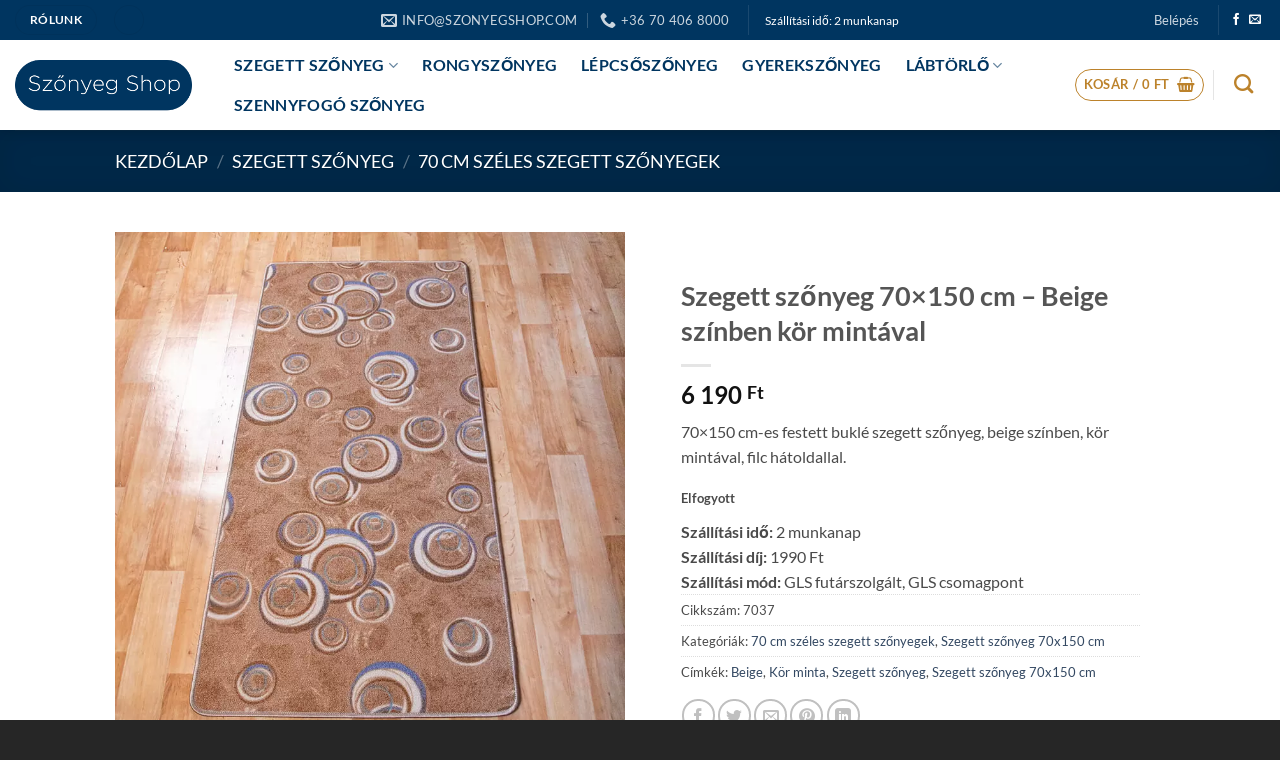

--- FILE ---
content_type: text/html; charset=UTF-8
request_url: https://www.szonyegshop.com/szegett-szonyeg-70x150-cm-beige-szinben-kor-mintaval/
body_size: 47618
content:
<!DOCTYPE html>
<html lang="hu" class="loading-site no-js bg-fill">
<head><meta charset="UTF-8" /><script>if(navigator.userAgent.match(/MSIE|Internet Explorer/i)||navigator.userAgent.match(/Trident\/7\..*?rv:11/i)){var href=document.location.href;if(!href.match(/[?&]nowprocket/)){if(href.indexOf("?")==-1){if(href.indexOf("#")==-1){document.location.href=href+"?nowprocket=1"}else{document.location.href=href.replace("#","?nowprocket=1#")}}else{if(href.indexOf("#")==-1){document.location.href=href+"&nowprocket=1"}else{document.location.href=href.replace("#","&nowprocket=1#")}}}}</script><script>(()=>{class RocketLazyLoadScripts{constructor(){this.v="2.0.4",this.userEvents=["keydown","keyup","mousedown","mouseup","mousemove","mouseover","mouseout","touchmove","touchstart","touchend","touchcancel","wheel","click","dblclick","input"],this.attributeEvents=["onblur","onclick","oncontextmenu","ondblclick","onfocus","onmousedown","onmouseenter","onmouseleave","onmousemove","onmouseout","onmouseover","onmouseup","onmousewheel","onscroll","onsubmit"]}async t(){this.i(),this.o(),/iP(ad|hone)/.test(navigator.userAgent)&&this.h(),this.u(),this.l(this),this.m(),this.k(this),this.p(this),this._(),await Promise.all([this.R(),this.L()]),this.lastBreath=Date.now(),this.S(this),this.P(),this.D(),this.O(),this.M(),await this.C(this.delayedScripts.normal),await this.C(this.delayedScripts.defer),await this.C(this.delayedScripts.async),await this.T(),await this.F(),await this.j(),await this.A(),window.dispatchEvent(new Event("rocket-allScriptsLoaded")),this.everythingLoaded=!0,this.lastTouchEnd&&await new Promise(t=>setTimeout(t,500-Date.now()+this.lastTouchEnd)),this.I(),this.H(),this.U(),this.W()}i(){this.CSPIssue=sessionStorage.getItem("rocketCSPIssue"),document.addEventListener("securitypolicyviolation",t=>{this.CSPIssue||"script-src-elem"!==t.violatedDirective||"data"!==t.blockedURI||(this.CSPIssue=!0,sessionStorage.setItem("rocketCSPIssue",!0))},{isRocket:!0})}o(){window.addEventListener("pageshow",t=>{this.persisted=t.persisted,this.realWindowLoadedFired=!0},{isRocket:!0}),window.addEventListener("pagehide",()=>{this.onFirstUserAction=null},{isRocket:!0})}h(){let t;function e(e){t=e}window.addEventListener("touchstart",e,{isRocket:!0}),window.addEventListener("touchend",function i(o){o.changedTouches[0]&&t.changedTouches[0]&&Math.abs(o.changedTouches[0].pageX-t.changedTouches[0].pageX)<10&&Math.abs(o.changedTouches[0].pageY-t.changedTouches[0].pageY)<10&&o.timeStamp-t.timeStamp<200&&(window.removeEventListener("touchstart",e,{isRocket:!0}),window.removeEventListener("touchend",i,{isRocket:!0}),"INPUT"===o.target.tagName&&"text"===o.target.type||(o.target.dispatchEvent(new TouchEvent("touchend",{target:o.target,bubbles:!0})),o.target.dispatchEvent(new MouseEvent("mouseover",{target:o.target,bubbles:!0})),o.target.dispatchEvent(new PointerEvent("click",{target:o.target,bubbles:!0,cancelable:!0,detail:1,clientX:o.changedTouches[0].clientX,clientY:o.changedTouches[0].clientY})),event.preventDefault()))},{isRocket:!0})}q(t){this.userActionTriggered||("mousemove"!==t.type||this.firstMousemoveIgnored?"keyup"===t.type||"mouseover"===t.type||"mouseout"===t.type||(this.userActionTriggered=!0,this.onFirstUserAction&&this.onFirstUserAction()):this.firstMousemoveIgnored=!0),"click"===t.type&&t.preventDefault(),t.stopPropagation(),t.stopImmediatePropagation(),"touchstart"===this.lastEvent&&"touchend"===t.type&&(this.lastTouchEnd=Date.now()),"click"===t.type&&(this.lastTouchEnd=0),this.lastEvent=t.type,t.composedPath&&t.composedPath()[0].getRootNode()instanceof ShadowRoot&&(t.rocketTarget=t.composedPath()[0]),this.savedUserEvents.push(t)}u(){this.savedUserEvents=[],this.userEventHandler=this.q.bind(this),this.userEvents.forEach(t=>window.addEventListener(t,this.userEventHandler,{passive:!1,isRocket:!0})),document.addEventListener("visibilitychange",this.userEventHandler,{isRocket:!0})}U(){this.userEvents.forEach(t=>window.removeEventListener(t,this.userEventHandler,{passive:!1,isRocket:!0})),document.removeEventListener("visibilitychange",this.userEventHandler,{isRocket:!0}),this.savedUserEvents.forEach(t=>{(t.rocketTarget||t.target).dispatchEvent(new window[t.constructor.name](t.type,t))})}m(){const t="return false",e=Array.from(this.attributeEvents,t=>"data-rocket-"+t),i="["+this.attributeEvents.join("],[")+"]",o="[data-rocket-"+this.attributeEvents.join("],[data-rocket-")+"]",s=(e,i,o)=>{o&&o!==t&&(e.setAttribute("data-rocket-"+i,o),e["rocket"+i]=new Function("event",o),e.setAttribute(i,t))};new MutationObserver(t=>{for(const n of t)"attributes"===n.type&&(n.attributeName.startsWith("data-rocket-")||this.everythingLoaded?n.attributeName.startsWith("data-rocket-")&&this.everythingLoaded&&this.N(n.target,n.attributeName.substring(12)):s(n.target,n.attributeName,n.target.getAttribute(n.attributeName))),"childList"===n.type&&n.addedNodes.forEach(t=>{if(t.nodeType===Node.ELEMENT_NODE)if(this.everythingLoaded)for(const i of[t,...t.querySelectorAll(o)])for(const t of i.getAttributeNames())e.includes(t)&&this.N(i,t.substring(12));else for(const e of[t,...t.querySelectorAll(i)])for(const t of e.getAttributeNames())this.attributeEvents.includes(t)&&s(e,t,e.getAttribute(t))})}).observe(document,{subtree:!0,childList:!0,attributeFilter:[...this.attributeEvents,...e]})}I(){this.attributeEvents.forEach(t=>{document.querySelectorAll("[data-rocket-"+t+"]").forEach(e=>{this.N(e,t)})})}N(t,e){const i=t.getAttribute("data-rocket-"+e);i&&(t.setAttribute(e,i),t.removeAttribute("data-rocket-"+e))}k(t){Object.defineProperty(HTMLElement.prototype,"onclick",{get(){return this.rocketonclick||null},set(e){this.rocketonclick=e,this.setAttribute(t.everythingLoaded?"onclick":"data-rocket-onclick","this.rocketonclick(event)")}})}S(t){function e(e,i){let o=e[i];e[i]=null,Object.defineProperty(e,i,{get:()=>o,set(s){t.everythingLoaded?o=s:e["rocket"+i]=o=s}})}e(document,"onreadystatechange"),e(window,"onload"),e(window,"onpageshow");try{Object.defineProperty(document,"readyState",{get:()=>t.rocketReadyState,set(e){t.rocketReadyState=e},configurable:!0}),document.readyState="loading"}catch(t){console.log("WPRocket DJE readyState conflict, bypassing")}}l(t){this.originalAddEventListener=EventTarget.prototype.addEventListener,this.originalRemoveEventListener=EventTarget.prototype.removeEventListener,this.savedEventListeners=[],EventTarget.prototype.addEventListener=function(e,i,o){o&&o.isRocket||!t.B(e,this)&&!t.userEvents.includes(e)||t.B(e,this)&&!t.userActionTriggered||e.startsWith("rocket-")||t.everythingLoaded?t.originalAddEventListener.call(this,e,i,o):(t.savedEventListeners.push({target:this,remove:!1,type:e,func:i,options:o}),"mouseenter"!==e&&"mouseleave"!==e||t.originalAddEventListener.call(this,e,t.savedUserEvents.push,o))},EventTarget.prototype.removeEventListener=function(e,i,o){o&&o.isRocket||!t.B(e,this)&&!t.userEvents.includes(e)||t.B(e,this)&&!t.userActionTriggered||e.startsWith("rocket-")||t.everythingLoaded?t.originalRemoveEventListener.call(this,e,i,o):t.savedEventListeners.push({target:this,remove:!0,type:e,func:i,options:o})}}J(t,e){this.savedEventListeners=this.savedEventListeners.filter(i=>{let o=i.type,s=i.target||window;return e!==o||t!==s||(this.B(o,s)&&(i.type="rocket-"+o),this.$(i),!1)})}H(){EventTarget.prototype.addEventListener=this.originalAddEventListener,EventTarget.prototype.removeEventListener=this.originalRemoveEventListener,this.savedEventListeners.forEach(t=>this.$(t))}$(t){t.remove?this.originalRemoveEventListener.call(t.target,t.type,t.func,t.options):this.originalAddEventListener.call(t.target,t.type,t.func,t.options)}p(t){let e;function i(e){return t.everythingLoaded?e:e.split(" ").map(t=>"load"===t||t.startsWith("load.")?"rocket-jquery-load":t).join(" ")}function o(o){function s(e){const s=o.fn[e];o.fn[e]=o.fn.init.prototype[e]=function(){return this[0]===window&&t.userActionTriggered&&("string"==typeof arguments[0]||arguments[0]instanceof String?arguments[0]=i(arguments[0]):"object"==typeof arguments[0]&&Object.keys(arguments[0]).forEach(t=>{const e=arguments[0][t];delete arguments[0][t],arguments[0][i(t)]=e})),s.apply(this,arguments),this}}if(o&&o.fn&&!t.allJQueries.includes(o)){const e={DOMContentLoaded:[],"rocket-DOMContentLoaded":[]};for(const t in e)document.addEventListener(t,()=>{e[t].forEach(t=>t())},{isRocket:!0});o.fn.ready=o.fn.init.prototype.ready=function(i){function s(){parseInt(o.fn.jquery)>2?setTimeout(()=>i.bind(document)(o)):i.bind(document)(o)}return"function"==typeof i&&(t.realDomReadyFired?!t.userActionTriggered||t.fauxDomReadyFired?s():e["rocket-DOMContentLoaded"].push(s):e.DOMContentLoaded.push(s)),o([])},s("on"),s("one"),s("off"),t.allJQueries.push(o)}e=o}t.allJQueries=[],o(window.jQuery),Object.defineProperty(window,"jQuery",{get:()=>e,set(t){o(t)}})}P(){const t=new Map;document.write=document.writeln=function(e){const i=document.currentScript,o=document.createRange(),s=i.parentElement;let n=t.get(i);void 0===n&&(n=i.nextSibling,t.set(i,n));const c=document.createDocumentFragment();o.setStart(c,0),c.appendChild(o.createContextualFragment(e)),s.insertBefore(c,n)}}async R(){return new Promise(t=>{this.userActionTriggered?t():this.onFirstUserAction=t})}async L(){return new Promise(t=>{document.addEventListener("DOMContentLoaded",()=>{this.realDomReadyFired=!0,t()},{isRocket:!0})})}async j(){return this.realWindowLoadedFired?Promise.resolve():new Promise(t=>{window.addEventListener("load",t,{isRocket:!0})})}M(){this.pendingScripts=[];this.scriptsMutationObserver=new MutationObserver(t=>{for(const e of t)e.addedNodes.forEach(t=>{"SCRIPT"!==t.tagName||t.noModule||t.isWPRocket||this.pendingScripts.push({script:t,promise:new Promise(e=>{const i=()=>{const i=this.pendingScripts.findIndex(e=>e.script===t);i>=0&&this.pendingScripts.splice(i,1),e()};t.addEventListener("load",i,{isRocket:!0}),t.addEventListener("error",i,{isRocket:!0}),setTimeout(i,1e3)})})})}),this.scriptsMutationObserver.observe(document,{childList:!0,subtree:!0})}async F(){await this.X(),this.pendingScripts.length?(await this.pendingScripts[0].promise,await this.F()):this.scriptsMutationObserver.disconnect()}D(){this.delayedScripts={normal:[],async:[],defer:[]},document.querySelectorAll("script[type$=rocketlazyloadscript]").forEach(t=>{t.hasAttribute("data-rocket-src")?t.hasAttribute("async")&&!1!==t.async?this.delayedScripts.async.push(t):t.hasAttribute("defer")&&!1!==t.defer||"module"===t.getAttribute("data-rocket-type")?this.delayedScripts.defer.push(t):this.delayedScripts.normal.push(t):this.delayedScripts.normal.push(t)})}async _(){await this.L();let t=[];document.querySelectorAll("script[type$=rocketlazyloadscript][data-rocket-src]").forEach(e=>{let i=e.getAttribute("data-rocket-src");if(i&&!i.startsWith("data:")){i.startsWith("//")&&(i=location.protocol+i);try{const o=new URL(i).origin;o!==location.origin&&t.push({src:o,crossOrigin:e.crossOrigin||"module"===e.getAttribute("data-rocket-type")})}catch(t){}}}),t=[...new Map(t.map(t=>[JSON.stringify(t),t])).values()],this.Y(t,"preconnect")}async G(t){if(await this.K(),!0!==t.noModule||!("noModule"in HTMLScriptElement.prototype))return new Promise(e=>{let i;function o(){(i||t).setAttribute("data-rocket-status","executed"),e()}try{if(navigator.userAgent.includes("Firefox/")||""===navigator.vendor||this.CSPIssue)i=document.createElement("script"),[...t.attributes].forEach(t=>{let e=t.nodeName;"type"!==e&&("data-rocket-type"===e&&(e="type"),"data-rocket-src"===e&&(e="src"),i.setAttribute(e,t.nodeValue))}),t.text&&(i.text=t.text),t.nonce&&(i.nonce=t.nonce),i.hasAttribute("src")?(i.addEventListener("load",o,{isRocket:!0}),i.addEventListener("error",()=>{i.setAttribute("data-rocket-status","failed-network"),e()},{isRocket:!0}),setTimeout(()=>{i.isConnected||e()},1)):(i.text=t.text,o()),i.isWPRocket=!0,t.parentNode.replaceChild(i,t);else{const i=t.getAttribute("data-rocket-type"),s=t.getAttribute("data-rocket-src");i?(t.type=i,t.removeAttribute("data-rocket-type")):t.removeAttribute("type"),t.addEventListener("load",o,{isRocket:!0}),t.addEventListener("error",i=>{this.CSPIssue&&i.target.src.startsWith("data:")?(console.log("WPRocket: CSP fallback activated"),t.removeAttribute("src"),this.G(t).then(e)):(t.setAttribute("data-rocket-status","failed-network"),e())},{isRocket:!0}),s?(t.fetchPriority="high",t.removeAttribute("data-rocket-src"),t.src=s):t.src="data:text/javascript;base64,"+window.btoa(unescape(encodeURIComponent(t.text)))}}catch(i){t.setAttribute("data-rocket-status","failed-transform"),e()}});t.setAttribute("data-rocket-status","skipped")}async C(t){const e=t.shift();return e?(e.isConnected&&await this.G(e),this.C(t)):Promise.resolve()}O(){this.Y([...this.delayedScripts.normal,...this.delayedScripts.defer,...this.delayedScripts.async],"preload")}Y(t,e){this.trash=this.trash||[];let i=!0;var o=document.createDocumentFragment();t.forEach(t=>{const s=t.getAttribute&&t.getAttribute("data-rocket-src")||t.src;if(s&&!s.startsWith("data:")){const n=document.createElement("link");n.href=s,n.rel=e,"preconnect"!==e&&(n.as="script",n.fetchPriority=i?"high":"low"),t.getAttribute&&"module"===t.getAttribute("data-rocket-type")&&(n.crossOrigin=!0),t.crossOrigin&&(n.crossOrigin=t.crossOrigin),t.integrity&&(n.integrity=t.integrity),t.nonce&&(n.nonce=t.nonce),o.appendChild(n),this.trash.push(n),i=!1}}),document.head.appendChild(o)}W(){this.trash.forEach(t=>t.remove())}async T(){try{document.readyState="interactive"}catch(t){}this.fauxDomReadyFired=!0;try{await this.K(),this.J(document,"readystatechange"),document.dispatchEvent(new Event("rocket-readystatechange")),await this.K(),document.rocketonreadystatechange&&document.rocketonreadystatechange(),await this.K(),this.J(document,"DOMContentLoaded"),document.dispatchEvent(new Event("rocket-DOMContentLoaded")),await this.K(),this.J(window,"DOMContentLoaded"),window.dispatchEvent(new Event("rocket-DOMContentLoaded"))}catch(t){console.error(t)}}async A(){try{document.readyState="complete"}catch(t){}try{await this.K(),this.J(document,"readystatechange"),document.dispatchEvent(new Event("rocket-readystatechange")),await this.K(),document.rocketonreadystatechange&&document.rocketonreadystatechange(),await this.K(),this.J(window,"load"),window.dispatchEvent(new Event("rocket-load")),await this.K(),window.rocketonload&&window.rocketonload(),await this.K(),this.allJQueries.forEach(t=>t(window).trigger("rocket-jquery-load")),await this.K(),this.J(window,"pageshow");const t=new Event("rocket-pageshow");t.persisted=this.persisted,window.dispatchEvent(t),await this.K(),window.rocketonpageshow&&window.rocketonpageshow({persisted:this.persisted})}catch(t){console.error(t)}}async K(){Date.now()-this.lastBreath>45&&(await this.X(),this.lastBreath=Date.now())}async X(){return document.hidden?new Promise(t=>setTimeout(t)):new Promise(t=>requestAnimationFrame(t))}B(t,e){return e===document&&"readystatechange"===t||(e===document&&"DOMContentLoaded"===t||(e===window&&"DOMContentLoaded"===t||(e===window&&"load"===t||e===window&&"pageshow"===t)))}static run(){(new RocketLazyLoadScripts).t()}}RocketLazyLoadScripts.run()})();</script>
	
	<link rel="profile" href="http://gmpg.org/xfn/11" />
	<link rel="pingback" href="https://www.szonyegshop.com/xmlrpc.php" />

	<script type="rocketlazyloadscript">(function(html){html.className = html.className.replace(/\bno-js\b/,'js')})(document.documentElement);</script>
<meta name='robots' content='index, follow, max-image-preview:large, max-snippet:-1, max-video-preview:-1' />
<script id="cookie-law-info-gcm-var-js">
var _ckyGcm = {"status":true,"default_settings":[{"analytics":"denied","advertisement":"denied","functional":"denied","necessary":"granted","ad_user_data":"denied","ad_personalization":"denied","regions":"All"}],"wait_for_update":2000,"url_passthrough":false,"ads_data_redaction":false}</script>
<script id="cookie-law-info-gcm-js" type="text/javascript" src="https://www.szonyegshop.com/wp-content/plugins/cookie-law-info/lite/frontend/js/gcm.min.js"></script> <script id="cookieyes" type="text/javascript" src="https://cdn-cookieyes.com/client_data/dd46460c10e0e308412d7ea6/script.js"></script><script type="rocketlazyloadscript" data-rocket-type="text/javascript">
    (function() {
  var pvData = {"source":"Direct","referrer":"Direct","visitor_type":"logged out","visitor_login_status":"logged out","visitor_id":0,"page_title":"Szegett sz\u0151nyeg 70x150 cm \u2013 Beige sz\u00ednben k\u00f6r mint\u00e1val - Sz\u0151nyeg Shop","post_type":"product","post_type_with_prefix":"single product","post_categories":"","post_tags":"","post_author":"szonyegshop","post_full_date":"2022-12-26","post_year":"2022","post_month":"12","post_day":"26","is_front_page":0,"is_home":1,"search_query":"","search_results_count":0};
  var body = {
    url: encodeURIComponent(window.location.href),
    referrer: encodeURIComponent(document.referrer)
  };

  function makePostRequest(e,t){var n=[];if(t.body){for(var o in t.body)n.push(encodeURIComponent(o)+"="+encodeURIComponent(t.body[o]));t.body=n.join("&")}return window.fetch?new Promise(n=>{var o={method:"POST",headers:{"Content-Type":"application/x-www-form-urlencoded"},redirect:"follow",body:{},...t};window.fetch(e,o).then(e=>{n(e.text())})}):new Promise(t=>{var o;"undefined"==typeof XMLHttpRequest&&t(null),(o=new XMLHttpRequest).open("POST",e,!0),o.onreadystatechange=function(){4==o.readyState&&200==o.status&&t(o.responseText)},o.setRequestHeader("Content-type","application/x-www-form-urlencoded"),o.send(n.join("&"))})}
  function observeAjaxCartActions(e){new PerformanceObserver(function(t){for(var n=t.getEntries(),r=0;r<n.length;r++)["xmlhttprequest","fetch"].includes(n[r].initiatorType)&&['=get_refreshed_fragments', 'add_to_cart'].some(p => n[r].name.includes(p))&&fetchCart(e)}).observe({entryTypes:["resource"]})};

  function fetchCart(adapter) {
    makePostRequest("//www.szonyegshop.com/index.php?plugin=optimonk&action=cartData", { body })
      .then((response) => {
        var data = JSON.parse(response);
        setCartData(data, adapter);
      })
  }

  function setCartData(cartData, adapter) {
    Object.keys(cartData.avs).forEach((key, value) => {
      adapter.attr(`wp_${key}`, cartData.avs[key]);
    })
  }

  function setAssocData(assocData, adapter) {
    Object.keys(assocData).forEach((key) => {
      adapter.attr(`wp_${key}`, assocData[key]);
    })
  }

  var RuleHandler = {
    hasVisitorCartRules: (campaignMeta) => {
      return !!(campaignMeta.rules.visitorCart || campaignMeta.rules.visitorCartRevamp || campaignMeta.rules.visitorCartV3);
    },
    hasVisitorAttributeRule: (campaignMeta) => {
      return !!campaignMeta.rules.visitorAttribute;
    }
  }

  document.querySelector('html').addEventListener('optimonk#embedded-campaigns-init', function(e) {
    var campaignsData = e.parameters;

    if (!campaignsData.length) {
      return;
    }

    var adapter = window.OptiMonkEmbedded.Visitor.createAdapter();
    var hasCartRule = false;
    var hasAttributeRule = false;

    campaignsData.forEach((campaignMetaData) => {
      hasCartRule = hasCartRule || RuleHandler.hasVisitorCartRules(campaignMetaData);
      hasAttributeRule = hasAttributeRule || RuleHandler.hasVisitorAttributeRule(campaignMetaData);
    });

    setAssocData(pvData, adapter);

    if (hasCartRule) {
      observeAjaxCartActions(adapter);
      fetchCart(adapter);
    }

    if (hasAttributeRule) {
      makePostRequest("//www.szonyegshop.com/index.php?plugin=optimonk&action=productData", { body })
        .then((response) => {
          var data = JSON.parse(response);
          setAssocData(data, adapter);
        })
    }
  });

  document.querySelector('html').addEventListener('optimonk#campaigns_initialized', function () {
    if (!OptiMonk.campaigns) {
      return;
    }

    var adapter = window.OptiMonk.Visitor.createAdapter();

    setAssocData(pvData, adapter);

    if (OptiMonk.campaigns.filter(campaign => campaign.hasVisitorAttributeRules()).length) {
      makePostRequest("//www.szonyegshop.com/index.php?plugin=optimonk&action=productData", { body })
        .then((response) => {
          var data = JSON.parse(response);
          setAssocData(data, adapter);
        });
    }
  });
}());

    window.WooDataForOM = {
    "shop": {
        "pluginVersion": "2.1.4",
        "platform": "woocommerce",
        "cartUrl": "https://www.szonyegshop.com/kosar/"
    },
    "page": {
        "postId": 0,
        "postType": "product"
    },
    "product": null,
    "order": null,
    "category": null
};

let hasCampaignsBeforeLoadTriggered = false;

document.querySelector('html').addEventListener('optimonk#campaigns-before-load', () => {

    if (hasCampaignsBeforeLoadTriggered) return;
    hasCampaignsBeforeLoadTriggered = true;

    function setAssocData(assocData, adapter) {
        Object.keys(assocData).forEach((key) => {
        adapter.attr(`wp_${key}`, assocData[key]);
        })
    }

   function triggerEvent(element, eventName, parameters) {
        let event;
        if (document.createEvent) {
            event = document.createEvent('HTMLEvents');
            event.initEvent(eventName, true, true);
        } else if (document.createEventObject) {
            event = document.createEventObject();
            event.eventType = eventName;
        }

        event.eventName = eventName;
        event.parameters = parameters || {};

        if (element.dispatchEvent) {
            element.dispatchEvent(event);
        } else if (element.fireEvent) {
            element.fireEvent(`on${event.eventType}`, event);
        } else if (element[eventName]) {
            element[eventName]();
        } else if (element[`on${eventName}`]) {
            element[`on${eventName}`]();
        }
    };
    
    var adapter = OptiMonkEmbedded.Visitor.createAdapter();

    var orderData = null;
    

    if (orderData) {
        setAssocData(orderData, adapter);
    }

    console.log('[OM-plugin] visitor attributes updated');

    console.log('[OM-plugin] triggered event: optimonk#wc-attributes-updated');
    triggerEvent(document.querySelector('html'), 'optimonk#wc-attributes-updated');

});

if (window.WooDataForOM) {
    console.log('[OM-plugin] varibles inserted (window.WooDataForOM)');
}


</script>
<script type="rocketlazyloadscript" data-rocket-type="text/javascript" data-rocket-src="https://onsite.optimonk.com/script.js?account=204630" async></script><link rel="prefetch" href="https://www.szonyegshop.com/wp-content/plugins/woo-min-max-quantity-step-control-single/assets/js/custom.js">
<link data-minify="1" rel="prefetch" href="https://www.szonyegshop.com/wp-content/cache/min/1/wp-content/plugins/woo-min-max-quantity-step-control-single/assets/css/wcmmq-front.css?ver=1769063310">

<!-- Google Tag Manager for WordPress by gtm4wp.com -->
<script data-cfasync="false" data-pagespeed-no-defer>
	var gtm4wp_datalayer_name = "dataLayer";
	var dataLayer = dataLayer || [];
	const gtm4wp_use_sku_instead = 0;
	const gtm4wp_currency = 'HUF';
	const gtm4wp_product_per_impression = 0;
	const gtm4wp_clear_ecommerce = false;
	const gtm4wp_datalayer_max_timeout = 2000;
</script>
<!-- End Google Tag Manager for WordPress by gtm4wp.com --><meta name="viewport" content="width=device-width, initial-scale=1" />
	<!-- This site is optimized with the Yoast SEO Premium plugin v26.8 (Yoast SEO v26.8) - https://yoast.com/product/yoast-seo-premium-wordpress/ -->
	<title>Szegett szőnyeg 70x150 cm – Beige színben kör mintával - Szőnyeg Shop</title>
	<link rel="canonical" href="https://www.szonyegshop.com/szegett-szonyeg-70x150-cm-beige-szinben-kor-mintaval/" />
	<meta property="og:locale" content="hu_HU" />
	<meta property="og:type" content="article" />
	<meta property="og:title" content="Szegett szőnyeg 70x150 cm – Beige színben kör mintával" />
	<meta property="og:description" content="70x150 cm-es festett buklé szegett szőnyeg, beige színben, kör mintával, filc hátoldallal." />
	<meta property="og:url" content="https://www.szonyegshop.com/szegett-szonyeg-70x150-cm-beige-szinben-kor-mintaval/" />
	<meta property="og:site_name" content="Szőnyeg Shop" />
	<meta property="article:publisher" content="https://www.facebook.com/szonyegshop/" />
	<meta property="article:modified_time" content="2024-12-01T14:21:46+00:00" />
	<meta property="og:image" content="https://www.szonyegshop.com/wp-content/uploads/2022/12/Szegett-szonyeg-70x150-cm-Beige-szinben-kor-mintaval.jpg" />
	<meta property="og:image:width" content="800" />
	<meta property="og:image:height" content="800" />
	<meta property="og:image:type" content="image/jpeg" />
	<meta name="twitter:card" content="summary_large_image" />
	<script type="application/ld+json" class="yoast-schema-graph">{"@context":"https://schema.org","@graph":[{"@type":"WebPage","@id":"https://www.szonyegshop.com/szegett-szonyeg-70x150-cm-beige-szinben-kor-mintaval/","url":"https://www.szonyegshop.com/szegett-szonyeg-70x150-cm-beige-szinben-kor-mintaval/","name":"Szegett szőnyeg 70x150 cm – Beige színben kör mintával - Szőnyeg Shop","isPartOf":{"@id":"https://www.szonyegshop.com/#website"},"primaryImageOfPage":{"@id":"https://www.szonyegshop.com/szegett-szonyeg-70x150-cm-beige-szinben-kor-mintaval/#primaryimage"},"image":{"@id":"https://www.szonyegshop.com/szegett-szonyeg-70x150-cm-beige-szinben-kor-mintaval/#primaryimage"},"thumbnailUrl":"https://www.szonyegshop.com/wp-content/uploads/2022/12/Szegett-szonyeg-70x150-cm-Beige-szinben-kor-mintaval.jpg","datePublished":"2022-12-26T19:08:42+00:00","dateModified":"2024-12-01T14:21:46+00:00","breadcrumb":{"@id":"https://www.szonyegshop.com/szegett-szonyeg-70x150-cm-beige-szinben-kor-mintaval/#breadcrumb"},"inLanguage":"hu","potentialAction":[{"@type":"ReadAction","target":["https://www.szonyegshop.com/szegett-szonyeg-70x150-cm-beige-szinben-kor-mintaval/"]}]},{"@type":"ImageObject","inLanguage":"hu","@id":"https://www.szonyegshop.com/szegett-szonyeg-70x150-cm-beige-szinben-kor-mintaval/#primaryimage","url":"https://www.szonyegshop.com/wp-content/uploads/2022/12/Szegett-szonyeg-70x150-cm-Beige-szinben-kor-mintaval.jpg","contentUrl":"https://www.szonyegshop.com/wp-content/uploads/2022/12/Szegett-szonyeg-70x150-cm-Beige-szinben-kor-mintaval.jpg","width":800,"height":800,"caption":"Szegett szőnyeg 70x150 cm - Beige színben kör mintával"},{"@type":"BreadcrumbList","@id":"https://www.szonyegshop.com/szegett-szonyeg-70x150-cm-beige-szinben-kor-mintaval/#breadcrumb","itemListElement":[{"@type":"ListItem","position":1,"name":"Home","item":"https://www.szonyegshop.com/"},{"@type":"ListItem","position":2,"name":"Üzlet","item":"https://www.szonyegshop.com/uzlet/"},{"@type":"ListItem","position":3,"name":"Szegett szőnyeg 70&#215;150 cm – Beige színben kör mintával"}]},{"@type":"WebSite","@id":"https://www.szonyegshop.com/#website","url":"https://www.szonyegshop.com/","name":"Szőnyeg Shop","description":"","publisher":{"@id":"https://www.szonyegshop.com/#organization"},"potentialAction":[{"@type":"SearchAction","target":{"@type":"EntryPoint","urlTemplate":"https://www.szonyegshop.com/?s={search_term_string}"},"query-input":{"@type":"PropertyValueSpecification","valueRequired":true,"valueName":"search_term_string"}}],"inLanguage":"hu"},{"@type":"Organization","@id":"https://www.szonyegshop.com/#organization","name":"Szőnyeg Shop","url":"https://www.szonyegshop.com/","logo":{"@type":"ImageObject","inLanguage":"hu","@id":"https://www.szonyegshop.com/#/schema/logo/image/","url":"https://www.szonyegshop.com/wp-content/uploads/2018/03/25299552_610568802621995_8154563369199203113_n.png","contentUrl":"https://www.szonyegshop.com/wp-content/uploads/2018/03/25299552_610568802621995_8154563369199203113_n.png","width":400,"height":400,"caption":"Szőnyeg Shop"},"image":{"@id":"https://www.szonyegshop.com/#/schema/logo/image/"},"sameAs":["https://www.facebook.com/szonyegshop/"]}]}</script>
	<!-- / Yoast SEO Premium plugin. -->


<script type="rocketlazyloadscript" data-rocket-type='application/javascript'  id='pys-version-script'>console.log('PixelYourSite Free version 11.1.5.2');</script>

<link rel='prefetch' href='https://www.szonyegshop.com/wp-content/themes/flatsome/assets/js/flatsome.js?ver=e2eddd6c228105dac048' />
<link rel='prefetch' href='https://www.szonyegshop.com/wp-content/themes/flatsome/assets/js/chunk.slider.js?ver=3.20.4' />
<link rel='prefetch' href='https://www.szonyegshop.com/wp-content/themes/flatsome/assets/js/chunk.popups.js?ver=3.20.4' />
<link rel='prefetch' href='https://www.szonyegshop.com/wp-content/themes/flatsome/assets/js/chunk.tooltips.js?ver=3.20.4' />
<link rel='prefetch' href='https://www.szonyegshop.com/wp-content/themes/flatsome/assets/js/woocommerce.js?ver=1c9be63d628ff7c3ff4c' />
<link rel="alternate" type="application/rss+xml" title="Szőnyeg Shop &raquo; hírcsatorna" href="https://www.szonyegshop.com/feed/" />
<link rel="alternate" type="application/rss+xml" title="Szőnyeg Shop &raquo; hozzászólás hírcsatorna" href="https://www.szonyegshop.com/comments/feed/" />
<link rel="alternate" title="oEmbed (JSON)" type="application/json+oembed" href="https://www.szonyegshop.com/wp-json/oembed/1.0/embed?url=https%3A%2F%2Fwww.szonyegshop.com%2Fszegett-szonyeg-70x150-cm-beige-szinben-kor-mintaval%2F" />
<link rel="alternate" title="oEmbed (XML)" type="text/xml+oembed" href="https://www.szonyegshop.com/wp-json/oembed/1.0/embed?url=https%3A%2F%2Fwww.szonyegshop.com%2Fszegett-szonyeg-70x150-cm-beige-szinben-kor-mintaval%2F&#038;format=xml" />
<style id='wp-img-auto-sizes-contain-inline-css' type='text/css'>
img:is([sizes=auto i],[sizes^="auto," i]){contain-intrinsic-size:3000px 1500px}
/*# sourceURL=wp-img-auto-sizes-contain-inline-css */
</style>
<style id='wp-emoji-styles-inline-css' type='text/css'>

	img.wp-smiley, img.emoji {
		display: inline !important;
		border: none !important;
		box-shadow: none !important;
		height: 1em !important;
		width: 1em !important;
		margin: 0 0.07em !important;
		vertical-align: -0.1em !important;
		background: none !important;
		padding: 0 !important;
	}
/*# sourceURL=wp-emoji-styles-inline-css */
</style>
<style id='wp-block-library-inline-css' type='text/css'>
:root{--wp-block-synced-color:#7a00df;--wp-block-synced-color--rgb:122,0,223;--wp-bound-block-color:var(--wp-block-synced-color);--wp-editor-canvas-background:#ddd;--wp-admin-theme-color:#007cba;--wp-admin-theme-color--rgb:0,124,186;--wp-admin-theme-color-darker-10:#006ba1;--wp-admin-theme-color-darker-10--rgb:0,107,160.5;--wp-admin-theme-color-darker-20:#005a87;--wp-admin-theme-color-darker-20--rgb:0,90,135;--wp-admin-border-width-focus:2px}@media (min-resolution:192dpi){:root{--wp-admin-border-width-focus:1.5px}}.wp-element-button{cursor:pointer}:root .has-very-light-gray-background-color{background-color:#eee}:root .has-very-dark-gray-background-color{background-color:#313131}:root .has-very-light-gray-color{color:#eee}:root .has-very-dark-gray-color{color:#313131}:root .has-vivid-green-cyan-to-vivid-cyan-blue-gradient-background{background:linear-gradient(135deg,#00d084,#0693e3)}:root .has-purple-crush-gradient-background{background:linear-gradient(135deg,#34e2e4,#4721fb 50%,#ab1dfe)}:root .has-hazy-dawn-gradient-background{background:linear-gradient(135deg,#faaca8,#dad0ec)}:root .has-subdued-olive-gradient-background{background:linear-gradient(135deg,#fafae1,#67a671)}:root .has-atomic-cream-gradient-background{background:linear-gradient(135deg,#fdd79a,#004a59)}:root .has-nightshade-gradient-background{background:linear-gradient(135deg,#330968,#31cdcf)}:root .has-midnight-gradient-background{background:linear-gradient(135deg,#020381,#2874fc)}:root{--wp--preset--font-size--normal:16px;--wp--preset--font-size--huge:42px}.has-regular-font-size{font-size:1em}.has-larger-font-size{font-size:2.625em}.has-normal-font-size{font-size:var(--wp--preset--font-size--normal)}.has-huge-font-size{font-size:var(--wp--preset--font-size--huge)}.has-text-align-center{text-align:center}.has-text-align-left{text-align:left}.has-text-align-right{text-align:right}.has-fit-text{white-space:nowrap!important}#end-resizable-editor-section{display:none}.aligncenter{clear:both}.items-justified-left{justify-content:flex-start}.items-justified-center{justify-content:center}.items-justified-right{justify-content:flex-end}.items-justified-space-between{justify-content:space-between}.screen-reader-text{border:0;clip-path:inset(50%);height:1px;margin:-1px;overflow:hidden;padding:0;position:absolute;width:1px;word-wrap:normal!important}.screen-reader-text:focus{background-color:#ddd;clip-path:none;color:#444;display:block;font-size:1em;height:auto;left:5px;line-height:normal;padding:15px 23px 14px;text-decoration:none;top:5px;width:auto;z-index:100000}html :where(.has-border-color){border-style:solid}html :where([style*=border-top-color]){border-top-style:solid}html :where([style*=border-right-color]){border-right-style:solid}html :where([style*=border-bottom-color]){border-bottom-style:solid}html :where([style*=border-left-color]){border-left-style:solid}html :where([style*=border-width]){border-style:solid}html :where([style*=border-top-width]){border-top-style:solid}html :where([style*=border-right-width]){border-right-style:solid}html :where([style*=border-bottom-width]){border-bottom-style:solid}html :where([style*=border-left-width]){border-left-style:solid}html :where(img[class*=wp-image-]){height:auto;max-width:100%}:where(figure){margin:0 0 1em}html :where(.is-position-sticky){--wp-admin--admin-bar--position-offset:var(--wp-admin--admin-bar--height,0px)}@media screen and (max-width:600px){html :where(.is-position-sticky){--wp-admin--admin-bar--position-offset:0px}}

/*# sourceURL=wp-block-library-inline-css */
</style><link data-minify="1" rel='stylesheet' id='wc-blocks-style-css' href='https://www.szonyegshop.com/wp-content/cache/min/1/wp-content/plugins/woocommerce/assets/client/blocks/wc-blocks.css?ver=1769063310' type='text/css' media='all' />
<style id='global-styles-inline-css' type='text/css'>
:root{--wp--preset--aspect-ratio--square: 1;--wp--preset--aspect-ratio--4-3: 4/3;--wp--preset--aspect-ratio--3-4: 3/4;--wp--preset--aspect-ratio--3-2: 3/2;--wp--preset--aspect-ratio--2-3: 2/3;--wp--preset--aspect-ratio--16-9: 16/9;--wp--preset--aspect-ratio--9-16: 9/16;--wp--preset--color--black: #000000;--wp--preset--color--cyan-bluish-gray: #abb8c3;--wp--preset--color--white: #ffffff;--wp--preset--color--pale-pink: #f78da7;--wp--preset--color--vivid-red: #cf2e2e;--wp--preset--color--luminous-vivid-orange: #ff6900;--wp--preset--color--luminous-vivid-amber: #fcb900;--wp--preset--color--light-green-cyan: #7bdcb5;--wp--preset--color--vivid-green-cyan: #00d084;--wp--preset--color--pale-cyan-blue: #8ed1fc;--wp--preset--color--vivid-cyan-blue: #0693e3;--wp--preset--color--vivid-purple: #9b51e0;--wp--preset--color--primary: #003560;--wp--preset--color--secondary: #C05530;--wp--preset--color--success: #627D47;--wp--preset--color--alert: #b20000;--wp--preset--gradient--vivid-cyan-blue-to-vivid-purple: linear-gradient(135deg,rgb(6,147,227) 0%,rgb(155,81,224) 100%);--wp--preset--gradient--light-green-cyan-to-vivid-green-cyan: linear-gradient(135deg,rgb(122,220,180) 0%,rgb(0,208,130) 100%);--wp--preset--gradient--luminous-vivid-amber-to-luminous-vivid-orange: linear-gradient(135deg,rgb(252,185,0) 0%,rgb(255,105,0) 100%);--wp--preset--gradient--luminous-vivid-orange-to-vivid-red: linear-gradient(135deg,rgb(255,105,0) 0%,rgb(207,46,46) 100%);--wp--preset--gradient--very-light-gray-to-cyan-bluish-gray: linear-gradient(135deg,rgb(238,238,238) 0%,rgb(169,184,195) 100%);--wp--preset--gradient--cool-to-warm-spectrum: linear-gradient(135deg,rgb(74,234,220) 0%,rgb(151,120,209) 20%,rgb(207,42,186) 40%,rgb(238,44,130) 60%,rgb(251,105,98) 80%,rgb(254,248,76) 100%);--wp--preset--gradient--blush-light-purple: linear-gradient(135deg,rgb(255,206,236) 0%,rgb(152,150,240) 100%);--wp--preset--gradient--blush-bordeaux: linear-gradient(135deg,rgb(254,205,165) 0%,rgb(254,45,45) 50%,rgb(107,0,62) 100%);--wp--preset--gradient--luminous-dusk: linear-gradient(135deg,rgb(255,203,112) 0%,rgb(199,81,192) 50%,rgb(65,88,208) 100%);--wp--preset--gradient--pale-ocean: linear-gradient(135deg,rgb(255,245,203) 0%,rgb(182,227,212) 50%,rgb(51,167,181) 100%);--wp--preset--gradient--electric-grass: linear-gradient(135deg,rgb(202,248,128) 0%,rgb(113,206,126) 100%);--wp--preset--gradient--midnight: linear-gradient(135deg,rgb(2,3,129) 0%,rgb(40,116,252) 100%);--wp--preset--font-size--small: 13px;--wp--preset--font-size--medium: 20px;--wp--preset--font-size--large: 36px;--wp--preset--font-size--x-large: 42px;--wp--preset--spacing--20: 0.44rem;--wp--preset--spacing--30: 0.67rem;--wp--preset--spacing--40: 1rem;--wp--preset--spacing--50: 1.5rem;--wp--preset--spacing--60: 2.25rem;--wp--preset--spacing--70: 3.38rem;--wp--preset--spacing--80: 5.06rem;--wp--preset--shadow--natural: 6px 6px 9px rgba(0, 0, 0, 0.2);--wp--preset--shadow--deep: 12px 12px 50px rgba(0, 0, 0, 0.4);--wp--preset--shadow--sharp: 6px 6px 0px rgba(0, 0, 0, 0.2);--wp--preset--shadow--outlined: 6px 6px 0px -3px rgb(255, 255, 255), 6px 6px rgb(0, 0, 0);--wp--preset--shadow--crisp: 6px 6px 0px rgb(0, 0, 0);}:where(body) { margin: 0; }.wp-site-blocks > .alignleft { float: left; margin-right: 2em; }.wp-site-blocks > .alignright { float: right; margin-left: 2em; }.wp-site-blocks > .aligncenter { justify-content: center; margin-left: auto; margin-right: auto; }:where(.is-layout-flex){gap: 0.5em;}:where(.is-layout-grid){gap: 0.5em;}.is-layout-flow > .alignleft{float: left;margin-inline-start: 0;margin-inline-end: 2em;}.is-layout-flow > .alignright{float: right;margin-inline-start: 2em;margin-inline-end: 0;}.is-layout-flow > .aligncenter{margin-left: auto !important;margin-right: auto !important;}.is-layout-constrained > .alignleft{float: left;margin-inline-start: 0;margin-inline-end: 2em;}.is-layout-constrained > .alignright{float: right;margin-inline-start: 2em;margin-inline-end: 0;}.is-layout-constrained > .aligncenter{margin-left: auto !important;margin-right: auto !important;}.is-layout-constrained > :where(:not(.alignleft):not(.alignright):not(.alignfull)){margin-left: auto !important;margin-right: auto !important;}body .is-layout-flex{display: flex;}.is-layout-flex{flex-wrap: wrap;align-items: center;}.is-layout-flex > :is(*, div){margin: 0;}body .is-layout-grid{display: grid;}.is-layout-grid > :is(*, div){margin: 0;}body{padding-top: 0px;padding-right: 0px;padding-bottom: 0px;padding-left: 0px;}a:where(:not(.wp-element-button)){text-decoration: none;}:root :where(.wp-element-button, .wp-block-button__link){background-color: #32373c;border-width: 0;color: #fff;font-family: inherit;font-size: inherit;font-style: inherit;font-weight: inherit;letter-spacing: inherit;line-height: inherit;padding-top: calc(0.667em + 2px);padding-right: calc(1.333em + 2px);padding-bottom: calc(0.667em + 2px);padding-left: calc(1.333em + 2px);text-decoration: none;text-transform: inherit;}.has-black-color{color: var(--wp--preset--color--black) !important;}.has-cyan-bluish-gray-color{color: var(--wp--preset--color--cyan-bluish-gray) !important;}.has-white-color{color: var(--wp--preset--color--white) !important;}.has-pale-pink-color{color: var(--wp--preset--color--pale-pink) !important;}.has-vivid-red-color{color: var(--wp--preset--color--vivid-red) !important;}.has-luminous-vivid-orange-color{color: var(--wp--preset--color--luminous-vivid-orange) !important;}.has-luminous-vivid-amber-color{color: var(--wp--preset--color--luminous-vivid-amber) !important;}.has-light-green-cyan-color{color: var(--wp--preset--color--light-green-cyan) !important;}.has-vivid-green-cyan-color{color: var(--wp--preset--color--vivid-green-cyan) !important;}.has-pale-cyan-blue-color{color: var(--wp--preset--color--pale-cyan-blue) !important;}.has-vivid-cyan-blue-color{color: var(--wp--preset--color--vivid-cyan-blue) !important;}.has-vivid-purple-color{color: var(--wp--preset--color--vivid-purple) !important;}.has-primary-color{color: var(--wp--preset--color--primary) !important;}.has-secondary-color{color: var(--wp--preset--color--secondary) !important;}.has-success-color{color: var(--wp--preset--color--success) !important;}.has-alert-color{color: var(--wp--preset--color--alert) !important;}.has-black-background-color{background-color: var(--wp--preset--color--black) !important;}.has-cyan-bluish-gray-background-color{background-color: var(--wp--preset--color--cyan-bluish-gray) !important;}.has-white-background-color{background-color: var(--wp--preset--color--white) !important;}.has-pale-pink-background-color{background-color: var(--wp--preset--color--pale-pink) !important;}.has-vivid-red-background-color{background-color: var(--wp--preset--color--vivid-red) !important;}.has-luminous-vivid-orange-background-color{background-color: var(--wp--preset--color--luminous-vivid-orange) !important;}.has-luminous-vivid-amber-background-color{background-color: var(--wp--preset--color--luminous-vivid-amber) !important;}.has-light-green-cyan-background-color{background-color: var(--wp--preset--color--light-green-cyan) !important;}.has-vivid-green-cyan-background-color{background-color: var(--wp--preset--color--vivid-green-cyan) !important;}.has-pale-cyan-blue-background-color{background-color: var(--wp--preset--color--pale-cyan-blue) !important;}.has-vivid-cyan-blue-background-color{background-color: var(--wp--preset--color--vivid-cyan-blue) !important;}.has-vivid-purple-background-color{background-color: var(--wp--preset--color--vivid-purple) !important;}.has-primary-background-color{background-color: var(--wp--preset--color--primary) !important;}.has-secondary-background-color{background-color: var(--wp--preset--color--secondary) !important;}.has-success-background-color{background-color: var(--wp--preset--color--success) !important;}.has-alert-background-color{background-color: var(--wp--preset--color--alert) !important;}.has-black-border-color{border-color: var(--wp--preset--color--black) !important;}.has-cyan-bluish-gray-border-color{border-color: var(--wp--preset--color--cyan-bluish-gray) !important;}.has-white-border-color{border-color: var(--wp--preset--color--white) !important;}.has-pale-pink-border-color{border-color: var(--wp--preset--color--pale-pink) !important;}.has-vivid-red-border-color{border-color: var(--wp--preset--color--vivid-red) !important;}.has-luminous-vivid-orange-border-color{border-color: var(--wp--preset--color--luminous-vivid-orange) !important;}.has-luminous-vivid-amber-border-color{border-color: var(--wp--preset--color--luminous-vivid-amber) !important;}.has-light-green-cyan-border-color{border-color: var(--wp--preset--color--light-green-cyan) !important;}.has-vivid-green-cyan-border-color{border-color: var(--wp--preset--color--vivid-green-cyan) !important;}.has-pale-cyan-blue-border-color{border-color: var(--wp--preset--color--pale-cyan-blue) !important;}.has-vivid-cyan-blue-border-color{border-color: var(--wp--preset--color--vivid-cyan-blue) !important;}.has-vivid-purple-border-color{border-color: var(--wp--preset--color--vivid-purple) !important;}.has-primary-border-color{border-color: var(--wp--preset--color--primary) !important;}.has-secondary-border-color{border-color: var(--wp--preset--color--secondary) !important;}.has-success-border-color{border-color: var(--wp--preset--color--success) !important;}.has-alert-border-color{border-color: var(--wp--preset--color--alert) !important;}.has-vivid-cyan-blue-to-vivid-purple-gradient-background{background: var(--wp--preset--gradient--vivid-cyan-blue-to-vivid-purple) !important;}.has-light-green-cyan-to-vivid-green-cyan-gradient-background{background: var(--wp--preset--gradient--light-green-cyan-to-vivid-green-cyan) !important;}.has-luminous-vivid-amber-to-luminous-vivid-orange-gradient-background{background: var(--wp--preset--gradient--luminous-vivid-amber-to-luminous-vivid-orange) !important;}.has-luminous-vivid-orange-to-vivid-red-gradient-background{background: var(--wp--preset--gradient--luminous-vivid-orange-to-vivid-red) !important;}.has-very-light-gray-to-cyan-bluish-gray-gradient-background{background: var(--wp--preset--gradient--very-light-gray-to-cyan-bluish-gray) !important;}.has-cool-to-warm-spectrum-gradient-background{background: var(--wp--preset--gradient--cool-to-warm-spectrum) !important;}.has-blush-light-purple-gradient-background{background: var(--wp--preset--gradient--blush-light-purple) !important;}.has-blush-bordeaux-gradient-background{background: var(--wp--preset--gradient--blush-bordeaux) !important;}.has-luminous-dusk-gradient-background{background: var(--wp--preset--gradient--luminous-dusk) !important;}.has-pale-ocean-gradient-background{background: var(--wp--preset--gradient--pale-ocean) !important;}.has-electric-grass-gradient-background{background: var(--wp--preset--gradient--electric-grass) !important;}.has-midnight-gradient-background{background: var(--wp--preset--gradient--midnight) !important;}.has-small-font-size{font-size: var(--wp--preset--font-size--small) !important;}.has-medium-font-size{font-size: var(--wp--preset--font-size--medium) !important;}.has-large-font-size{font-size: var(--wp--preset--font-size--large) !important;}.has-x-large-font-size{font-size: var(--wp--preset--font-size--x-large) !important;}
/*# sourceURL=global-styles-inline-css */
</style>

<link rel='stylesheet' id='photoswipe-css' href='https://www.szonyegshop.com/wp-content/plugins/woocommerce/assets/css/photoswipe/photoswipe.min.css?ver=10.4.3' type='text/css' media='all' />
<link rel='stylesheet' id='photoswipe-default-skin-css' href='https://www.szonyegshop.com/wp-content/plugins/woocommerce/assets/css/photoswipe/default-skin/default-skin.min.css?ver=10.4.3' type='text/css' media='all' />
<style id='woocommerce-inline-inline-css' type='text/css'>
.woocommerce form .form-row .required { visibility: visible; }
/*# sourceURL=woocommerce-inline-inline-css */
</style>
<link data-minify="1" rel='stylesheet' id='wcmmq-front-style-css' href='https://www.szonyegshop.com/wp-content/cache/min/1/wp-content/plugins/woo-min-max-quantity-step-control-single/assets/css/wcmmq-front.css?ver=1769063310' type='text/css' media='all' />
<link data-minify="1" rel='stylesheet' id='flatsome-main-css' href='https://www.szonyegshop.com/wp-content/cache/min/1/wp-content/themes/flatsome/assets/css/flatsome.css?ver=1769063310' type='text/css' media='all' />
<style id='flatsome-main-inline-css' type='text/css'>
@font-face {
				font-family: "fl-icons";
				font-display: block;
				src: url(https://www.szonyegshop.com/wp-content/themes/flatsome/assets/css/icons/fl-icons.eot?v=3.20.4);
				src:
					url(https://www.szonyegshop.com/wp-content/themes/flatsome/assets/css/icons/fl-icons.eot#iefix?v=3.20.4) format("embedded-opentype"),
					url(https://www.szonyegshop.com/wp-content/themes/flatsome/assets/css/icons/fl-icons.woff2?v=3.20.4) format("woff2"),
					url(https://www.szonyegshop.com/wp-content/themes/flatsome/assets/css/icons/fl-icons.ttf?v=3.20.4) format("truetype"),
					url(https://www.szonyegshop.com/wp-content/themes/flatsome/assets/css/icons/fl-icons.woff?v=3.20.4) format("woff"),
					url(https://www.szonyegshop.com/wp-content/themes/flatsome/assets/css/icons/fl-icons.svg?v=3.20.4#fl-icons) format("svg");
			}
/*# sourceURL=flatsome-main-inline-css */
</style>
<link data-minify="1" rel='stylesheet' id='flatsome-shop-css' href='https://www.szonyegshop.com/wp-content/cache/min/1/wp-content/themes/flatsome/assets/css/flatsome-shop.css?ver=1769063310' type='text/css' media='all' />
<link rel='stylesheet' id='flatsome-style-css' href='https://www.szonyegshop.com/wp-content/themes/flatsome-child/style.css?ver=3.0' type='text/css' media='all' />
<script type="text/javascript" id="jquery-core-js-extra">window.addEventListener('DOMContentLoaded', function() {
/* <![CDATA[ */
var pysFacebookRest = {"restApiUrl":"https://www.szonyegshop.com/wp-json/pys-facebook/v1/event","debug":""};
//# sourceURL=jquery-core-js-extra
/* ]]> */
});</script>
<script type="text/javascript" src="https://www.szonyegshop.com/wp-includes/js/jquery/jquery.min.js?ver=3.7.1" id="jquery-core-js" data-rocket-defer defer></script>
<script type="rocketlazyloadscript" data-rocket-type="text/javascript" data-rocket-src="https://www.szonyegshop.com/wp-includes/js/jquery/jquery-migrate.min.js?ver=3.4.1" id="jquery-migrate-js" data-rocket-defer defer></script>
<script type="rocketlazyloadscript" data-rocket-type="text/javascript" data-rocket-src="https://www.szonyegshop.com/wp-content/plugins/woocommerce/assets/js/jquery-blockui/jquery.blockUI.min.js?ver=2.7.0-wc.10.4.3" id="wc-jquery-blockui-js" data-wp-strategy="defer" data-rocket-defer defer></script>
<script type="text/javascript" id="wc-add-to-cart-js-extra">
/* <![CDATA[ */
var wc_add_to_cart_params = {"ajax_url":"/wp-admin/admin-ajax.php","wc_ajax_url":"/?wc-ajax=%%endpoint%%","i18n_view_cart":"Kos\u00e1r","cart_url":"https://www.szonyegshop.com/kosar/","is_cart":"","cart_redirect_after_add":"yes"};
//# sourceURL=wc-add-to-cart-js-extra
/* ]]> */
</script>
<script type="rocketlazyloadscript" data-rocket-type="text/javascript" data-rocket-src="https://www.szonyegshop.com/wp-content/plugins/woocommerce/assets/js/frontend/add-to-cart.min.js?ver=10.4.3" id="wc-add-to-cart-js" defer="defer" data-wp-strategy="defer"></script>
<script type="text/javascript" src="https://www.szonyegshop.com/wp-content/plugins/woocommerce/assets/js/photoswipe/photoswipe.min.js?ver=4.1.1-wc.10.4.3" id="wc-photoswipe-js" defer="defer" data-wp-strategy="defer"></script>
<script type="text/javascript" src="https://www.szonyegshop.com/wp-content/plugins/woocommerce/assets/js/photoswipe/photoswipe-ui-default.min.js?ver=4.1.1-wc.10.4.3" id="wc-photoswipe-ui-default-js" defer="defer" data-wp-strategy="defer"></script>
<script type="text/javascript" id="wc-single-product-js-extra">
/* <![CDATA[ */
var wc_single_product_params = {"i18n_required_rating_text":"K\u00e9rlek, v\u00e1lassz egy \u00e9rt\u00e9kel\u00e9st","i18n_rating_options":["1 / 5 csillag","2 / 5 csillag","3 / 5 csillag","4 / 5 csillag","5 / 5 csillag"],"i18n_product_gallery_trigger_text":"View full-screen image gallery","review_rating_required":"yes","flexslider":{"rtl":false,"animation":"slide","smoothHeight":true,"directionNav":false,"controlNav":"thumbnails","slideshow":false,"animationSpeed":500,"animationLoop":false,"allowOneSlide":false},"zoom_enabled":"","zoom_options":[],"photoswipe_enabled":"1","photoswipe_options":{"shareEl":false,"closeOnScroll":false,"history":false,"hideAnimationDuration":0,"showAnimationDuration":0},"flexslider_enabled":""};
//# sourceURL=wc-single-product-js-extra
/* ]]> */
</script>
<script type="text/javascript" src="https://www.szonyegshop.com/wp-content/plugins/woocommerce/assets/js/frontend/single-product.min.js?ver=10.4.3" id="wc-single-product-js" defer="defer" data-wp-strategy="defer"></script>
<script type="rocketlazyloadscript" data-rocket-type="text/javascript" data-rocket-src="https://www.szonyegshop.com/wp-content/plugins/woocommerce/assets/js/js-cookie/js.cookie.min.js?ver=2.1.4-wc.10.4.3" id="wc-js-cookie-js" data-wp-strategy="defer" data-rocket-defer defer></script>
<script type="text/javascript" id="WCPAY_ASSETS-js-extra">
/* <![CDATA[ */
var wcpayAssets = {"url":"https://www.szonyegshop.com/wp-content/plugins/woocommerce-payments/dist/"};
//# sourceURL=WCPAY_ASSETS-js-extra
/* ]]> */
</script>
<script type="rocketlazyloadscript" data-rocket-type="text/javascript" data-rocket-src="https://www.szonyegshop.com/wp-content/plugins/pixelyoursite/dist/scripts/jquery.bind-first-0.2.3.min.js?ver=0.2.3" id="jquery-bind-first-js" data-rocket-defer defer></script>
<script type="rocketlazyloadscript" data-rocket-type="text/javascript" data-rocket-src="https://www.szonyegshop.com/wp-content/plugins/pixelyoursite/dist/scripts/js.cookie-2.1.3.min.js?ver=2.1.3" id="js-cookie-pys-js" data-rocket-defer defer></script>
<script type="rocketlazyloadscript" data-rocket-type="text/javascript" data-rocket-src="https://www.szonyegshop.com/wp-content/plugins/pixelyoursite/dist/scripts/tld.min.js?ver=2.3.1" id="js-tld-js" data-rocket-defer defer></script>
<script type="text/javascript" id="pys-js-extra">
/* <![CDATA[ */
var pysOptions = {"staticEvents":{"facebook":{"woo_view_content":[{"delay":0,"type":"static","name":"ViewContent","pixelIds":["505571076510353"],"eventID":"75fef4ab-9eb7-4485-b96f-6068ccd31e2e","params":{"content_ids":["9104"],"content_type":"product","tags":"Beige, K\u00f6r minta, Szegett sz\u0151nyeg, Szegett sz\u0151nyeg 70x150 cm","content_name":"Szegett sz\u0151nyeg 70x150 cm \u2013 Beige sz\u00ednben k\u00f6r mint\u00e1val","category_name":"70 cm sz\u00e9les szegett sz\u0151nyegek, Szegett sz\u0151nyeg 70x150 cm","contents":[{"id":"9104","quantity":1}],"product_price":"6190","page_title":"Szegett sz\u0151nyeg 70x150 cm \u2013 Beige sz\u00ednben k\u00f6r mint\u00e1val","post_type":"product","post_id":9104,"plugin":"PixelYourSite","user_role":"guest","event_url":"www.szonyegshop.com/szegett-szonyeg-70x150-cm-beige-szinben-kor-mintaval/"},"e_id":"woo_view_content","ids":[],"hasTimeWindow":false,"timeWindow":0,"woo_order":"","edd_order":""}],"init_event":[{"delay":0,"type":"static","ajaxFire":false,"name":"PageView","pixelIds":["505571076510353"],"eventID":"8bb182c3-de7f-43ae-8a03-c420c4867a48","params":{"page_title":"Szegett sz\u0151nyeg 70x150 cm \u2013 Beige sz\u00ednben k\u00f6r mint\u00e1val","post_type":"product","post_id":9104,"plugin":"PixelYourSite","user_role":"guest","event_url":"www.szonyegshop.com/szegett-szonyeg-70x150-cm-beige-szinben-kor-mintaval/"},"e_id":"init_event","ids":[],"hasTimeWindow":false,"timeWindow":0,"woo_order":"","edd_order":""}]}},"dynamicEvents":{"automatic_event_form":{"facebook":{"delay":0,"type":"dyn","name":"Form","pixelIds":["505571076510353"],"eventID":"60bf9c54-ba88-4479-9f79-08c383236293","params":{"page_title":"Szegett sz\u0151nyeg 70x150 cm \u2013 Beige sz\u00ednben k\u00f6r mint\u00e1val","post_type":"product","post_id":9104,"plugin":"PixelYourSite","user_role":"guest","event_url":"www.szonyegshop.com/szegett-szonyeg-70x150-cm-beige-szinben-kor-mintaval/"},"e_id":"automatic_event_form","ids":[],"hasTimeWindow":false,"timeWindow":0,"woo_order":"","edd_order":""}},"automatic_event_download":{"facebook":{"delay":0,"type":"dyn","name":"Download","extensions":["","doc","exe","js","pdf","ppt","tgz","zip","xls"],"pixelIds":["505571076510353"],"eventID":"07fad65d-8b42-4eb4-8927-35d5b791e018","params":{"page_title":"Szegett sz\u0151nyeg 70x150 cm \u2013 Beige sz\u00ednben k\u00f6r mint\u00e1val","post_type":"product","post_id":9104,"plugin":"PixelYourSite","user_role":"guest","event_url":"www.szonyegshop.com/szegett-szonyeg-70x150-cm-beige-szinben-kor-mintaval/"},"e_id":"automatic_event_download","ids":[],"hasTimeWindow":false,"timeWindow":0,"woo_order":"","edd_order":""}},"automatic_event_comment":{"facebook":{"delay":0,"type":"dyn","name":"Comment","pixelIds":["505571076510353"],"eventID":"7cc73cd8-13b1-45f2-b384-20c17cb215ca","params":{"page_title":"Szegett sz\u0151nyeg 70x150 cm \u2013 Beige sz\u00ednben k\u00f6r mint\u00e1val","post_type":"product","post_id":9104,"plugin":"PixelYourSite","user_role":"guest","event_url":"www.szonyegshop.com/szegett-szonyeg-70x150-cm-beige-szinben-kor-mintaval/"},"e_id":"automatic_event_comment","ids":[],"hasTimeWindow":false,"timeWindow":0,"woo_order":"","edd_order":""}},"woo_add_to_cart_on_button_click":{"facebook":{"delay":0,"type":"dyn","name":"AddToCart","pixelIds":["505571076510353"],"eventID":"25c00801-d7bd-4aac-8537-19804e417953","params":{"page_title":"Szegett sz\u0151nyeg 70x150 cm \u2013 Beige sz\u00ednben k\u00f6r mint\u00e1val","post_type":"product","post_id":9104,"plugin":"PixelYourSite","user_role":"guest","event_url":"www.szonyegshop.com/szegett-szonyeg-70x150-cm-beige-szinben-kor-mintaval/"},"e_id":"woo_add_to_cart_on_button_click","ids":[],"hasTimeWindow":false,"timeWindow":0,"woo_order":"","edd_order":""}}},"triggerEvents":[],"triggerEventTypes":[],"facebook":{"pixelIds":["505571076510353"],"advancedMatching":[],"advancedMatchingEnabled":false,"removeMetadata":false,"wooVariableAsSimple":false,"serverApiEnabled":true,"wooCRSendFromServer":false,"send_external_id":null,"enabled_medical":false,"do_not_track_medical_param":["event_url","post_title","page_title","landing_page","content_name","categories","category_name","tags"],"meta_ldu":false},"debug":"","siteUrl":"https://www.szonyegshop.com","ajaxUrl":"https://www.szonyegshop.com/wp-admin/admin-ajax.php","ajax_event":"f933a51fb5","enable_remove_download_url_param":"1","cookie_duration":"7","last_visit_duration":"60","enable_success_send_form":"","ajaxForServerEvent":"1","ajaxForServerStaticEvent":"1","useSendBeacon":"1","send_external_id":"1","external_id_expire":"180","track_cookie_for_subdomains":"1","google_consent_mode":"1","gdpr":{"ajax_enabled":true,"all_disabled_by_api":false,"facebook_disabled_by_api":false,"analytics_disabled_by_api":false,"google_ads_disabled_by_api":false,"pinterest_disabled_by_api":false,"bing_disabled_by_api":false,"reddit_disabled_by_api":false,"externalID_disabled_by_api":false,"facebook_prior_consent_enabled":true,"analytics_prior_consent_enabled":true,"google_ads_prior_consent_enabled":null,"pinterest_prior_consent_enabled":true,"bing_prior_consent_enabled":true,"cookiebot_integration_enabled":false,"cookiebot_facebook_consent_category":"marketing","cookiebot_analytics_consent_category":"statistics","cookiebot_tiktok_consent_category":"marketing","cookiebot_google_ads_consent_category":"marketing","cookiebot_pinterest_consent_category":"marketing","cookiebot_bing_consent_category":"marketing","consent_magic_integration_enabled":false,"real_cookie_banner_integration_enabled":false,"cookie_notice_integration_enabled":false,"cookie_law_info_integration_enabled":true,"analytics_storage":{"enabled":true,"value":"granted","filter":false},"ad_storage":{"enabled":true,"value":"granted","filter":false},"ad_user_data":{"enabled":true,"value":"granted","filter":false},"ad_personalization":{"enabled":true,"value":"granted","filter":false}},"cookie":{"disabled_all_cookie":false,"disabled_start_session_cookie":false,"disabled_advanced_form_data_cookie":false,"disabled_landing_page_cookie":false,"disabled_first_visit_cookie":false,"disabled_trafficsource_cookie":false,"disabled_utmTerms_cookie":false,"disabled_utmId_cookie":false},"tracking_analytics":{"TrafficSource":"direct","TrafficLanding":"undefined","TrafficUtms":[],"TrafficUtmsId":[]},"GATags":{"ga_datalayer_type":"default","ga_datalayer_name":"dataLayerPYS"},"woo":{"enabled":true,"enabled_save_data_to_orders":true,"addToCartOnButtonEnabled":true,"addToCartOnButtonValueEnabled":true,"addToCartOnButtonValueOption":"price","singleProductId":9104,"removeFromCartSelector":"form.woocommerce-cart-form .remove","addToCartCatchMethod":"add_cart_js","is_order_received_page":false,"containOrderId":false},"edd":{"enabled":false},"cache_bypass":"1769330142"};
//# sourceURL=pys-js-extra
/* ]]> */
</script>
<script type="rocketlazyloadscript" data-minify="1" data-rocket-type="text/javascript" data-rocket-src="https://www.szonyegshop.com/wp-content/cache/min/1/wp-content/plugins/pixelyoursite/dist/scripts/public.js?ver=1769063310" id="pys-js" data-rocket-defer defer></script>
<link rel="https://api.w.org/" href="https://www.szonyegshop.com/wp-json/" /><link rel="alternate" title="JSON" type="application/json" href="https://www.szonyegshop.com/wp-json/wp/v2/product/9104" /><link rel="EditURI" type="application/rsd+xml" title="RSD" href="https://www.szonyegshop.com/xmlrpc.php?rsd" />

<link rel='shortlink' href='https://www.szonyegshop.com/?p=9104' />

<!-- Google Tag Manager for WordPress by gtm4wp.com -->
<!-- GTM Container placement set to automatic -->
<script data-cfasync="false" data-pagespeed-no-defer>
	var dataLayer_content = {"pagePostType":"product","pagePostType2":"single-product","pagePostAuthor":"szonyegshop","productRatingCounts":[],"productAverageRating":0,"productReviewCount":0,"productType":"simple","productIsVariable":0};
	dataLayer.push( dataLayer_content );
</script>
<script data-cfasync="false" data-pagespeed-no-defer>
(function(w,d,s,l,i){w[l]=w[l]||[];w[l].push({'gtm.start':
new Date().getTime(),event:'gtm.js'});var f=d.getElementsByTagName(s)[0],
j=d.createElement(s),dl=l!='dataLayer'?'&l='+l:'';j.async=true;j.src=
'//www.googletagmanager.com/gtm.js?id='+i+dl;f.parentNode.insertBefore(j,f);
})(window,document,'script','dataLayer','GTM-T8MMGXG');
</script>
<!-- End Google Tag Manager for WordPress by gtm4wp.com --><style type="text/css">
span.wcmmq_prefix {
    float: left;
    padding: 10px;
    margin: 0;
}
</style>
	<noscript><style>.woocommerce-product-gallery{ opacity: 1 !important; }</style></noscript>
	<link rel="icon" href="https://www.szonyegshop.com/wp-content/uploads/2018/03/25299552_610568802621995_8154563369199203113_n-100x100.png" sizes="32x32" />
<link rel="icon" href="https://www.szonyegshop.com/wp-content/uploads/2018/03/25299552_610568802621995_8154563369199203113_n-250x250.png" sizes="192x192" />
<link rel="apple-touch-icon" href="https://www.szonyegshop.com/wp-content/uploads/2018/03/25299552_610568802621995_8154563369199203113_n-250x250.png" />
<meta name="msapplication-TileImage" content="https://www.szonyegshop.com/wp-content/uploads/2018/03/25299552_610568802621995_8154563369199203113_n-300x300.png" />
        <style type="text/css" id="rmwr-dynamic-css">
        .read-link {
            font-weight: normal;
            color: #000000;
            background: #ffffff;
            padding: 0px;
            border-bottom: 1px solid #000000;
            -webkit-box-shadow: none !important;
            box-shadow: none !important;
            cursor: pointer;
            text-decoration: none;
            display: inline-block;
            border-top: none;
            border-left: none;
            border-right: none;
            transition: color 0.3s ease, background-color 0.3s ease;
        }
        
        .read-link:hover,
        .read-link:focus {
            color: #191919;
            text-decoration: none;
            outline: 2px solid #000000;
            outline-offset: 2px;
        }
        
        .read-link:focus {
            outline: 2px solid #000000;
            outline-offset: 2px;
        }
        
        .read_div {
            margin-top: 10px;
        }
        
        .read_div[data-animation="fade"] {
            transition: opacity 0.3s ease;
        }
        
        /* Print optimization (Free feature) */
                @media print {
            .read_div[style*="display: none"] {
                display: block !important;
            }
            .read-link {
                display: none !important;
            }
        }
                </style>
        <style id="custom-css" type="text/css">:root {--primary-color: #003560;--fs-color-primary: #003560;--fs-color-secondary: #C05530;--fs-color-success: #627D47;--fs-color-alert: #b20000;--fs-color-base: #4a4a4a;--fs-experimental-link-color: #334862;--fs-experimental-link-color-hover: #000000;}.tooltipster-base {--tooltip-color: #fff;--tooltip-bg-color: #000;}.off-canvas-right .mfp-content, .off-canvas-left .mfp-content {--drawer-width: 300px;}.off-canvas .mfp-content.off-canvas-cart {--drawer-width: 360px;}.header-main{height: 90px}#logo img{max-height: 90px}#logo{width:177px;}.header-bottom{min-height: 23px}.header-top{min-height: 40px}.transparent .header-main{height: 30px}.transparent #logo img{max-height: 30px}.has-transparent + .page-title:first-of-type,.has-transparent + #main > .page-title,.has-transparent + #main > div > .page-title,.has-transparent + #main .page-header-wrapper:first-of-type .page-title{padding-top: 60px;}.header.show-on-scroll,.stuck .header-main{height:83px!important}.stuck #logo img{max-height: 83px!important}.header-bottom {background-color: #ffffff}.top-bar-nav > li > a{line-height: 16px }.header-main .nav > li > a{line-height: 40px }.stuck .header-main .nav > li > a{line-height: 16px }.header-bottom-nav > li > a{line-height: 19px }@media (max-width: 549px) {.header-main{height: 70px}#logo img{max-height: 70px}}.nav-dropdown-has-arrow.nav-dropdown-has-border li.has-dropdown:before{border-bottom-color: #003560;}.nav .nav-dropdown{border-color: #003560 }.nav-dropdown{font-size:100%}body{font-size: 100%;}@media screen and (max-width: 549px){body{font-size: 100%;}}body{font-family: Lato, sans-serif;}body {font-weight: 400;font-style: normal;}.nav > li > a {font-family: Lato, sans-serif;}.mobile-sidebar-levels-2 .nav > li > ul > li > a {font-family: Lato, sans-serif;}.nav > li > a,.mobile-sidebar-levels-2 .nav > li > ul > li > a {font-weight: 700;font-style: normal;}h1,h2,h3,h4,h5,h6,.heading-font, .off-canvas-center .nav-sidebar.nav-vertical > li > a{font-family: Lato, sans-serif;}h1,h2,h3,h4,h5,h6,.heading-font,.banner h1,.banner h2 {font-weight: 700;font-style: normal;}.alt-font{font-family: "Dancing Script", sans-serif;}.alt-font {font-weight: 400!important;font-style: normal!important;}.header:not(.transparent) .header-nav-main.nav > li > a {color: #003560;}.header:not(.transparent) .header-nav-main.nav > li > a:hover,.header:not(.transparent) .header-nav-main.nav > li.active > a,.header:not(.transparent) .header-nav-main.nav > li.current > a,.header:not(.transparent) .header-nav-main.nav > li > a.active,.header:not(.transparent) .header-nav-main.nav > li > a.current{color: #003560;}.header-nav-main.nav-line-bottom > li > a:before,.header-nav-main.nav-line-grow > li > a:before,.header-nav-main.nav-line > li > a:before,.header-nav-main.nav-box > li > a:hover,.header-nav-main.nav-box > li.active > a,.header-nav-main.nav-pills > li > a:hover,.header-nav-main.nav-pills > li.active > a{color:#FFF!important;background-color: #003560;}.current .breadcrumb-step, [data-icon-label]:after, .button#place_order,.button.checkout,.checkout-button,.single_add_to_cart_button.button, .sticky-add-to-cart-select-options-button{background-color: #bc882b!important }.badge-inner.on-sale{background-color: #cd0808}@media screen and (min-width: 550px){.products .box-vertical .box-image{min-width: 800px!important;width: 800px!important;}}.header-main .social-icons,.header-main .cart-icon strong,.header-main .menu-title,.header-main .header-button > .button.is-outline,.header-main .nav > li > a > i:not(.icon-angle-down){color: #bc822b!important;}.header-main .header-button > .button.is-outline,.header-main .cart-icon strong:after,.header-main .cart-icon strong{border-color: #bc822b!important;}.header-main .header-button > .button:not(.is-outline){background-color: #bc822b!important;}.header-main .current-dropdown .cart-icon strong,.header-main .header-button > .button:hover,.header-main .header-button > .button:hover i,.header-main .header-button > .button:hover span{color:#FFF!important;}.header-main .menu-title:hover,.header-main .social-icons a:hover,.header-main .header-button > .button.is-outline:hover,.header-main .nav > li > a:hover > i:not(.icon-angle-down){color: #bc822b!important;}.header-main .current-dropdown .cart-icon strong,.header-main .header-button > .button:hover{background-color: #bc822b!important;}.header-main .current-dropdown .cart-icon strong:after,.header-main .current-dropdown .cart-icon strong,.header-main .header-button > .button:hover{border-color: #bc822b!important;}.footer-1{background-color: #003560}.footer-2{background-color: #003560}.absolute-footer, html{background-color: #262626}button[name='update_cart'] { display: none; }.nav-vertical-fly-out > li + li {border-top-width: 1px; border-top-style: solid;}.label-new.menu-item > a:after{content:"Új";}.label-hot.menu-item > a:after{content:"Forró (HOT)";}.label-sale.menu-item > a:after{content:"Akció";}.label-popular.menu-item > a:after{content:"Népszerű";}</style>		<style type="text/css" id="wp-custom-css">
			.row.category-page-row { max-width: 90%; }
.mhcookie-close {
    display:none;
}		</style>
		<style id="hucommerce-theme-fix">
</style>
<style id="kirki-inline-styles">/* latin-ext */
@font-face {
  font-family: 'Lato';
  font-style: normal;
  font-weight: 400;
  font-display: swap;
  src: url(https://www.szonyegshop.com/wp-content/fonts/lato/S6uyw4BMUTPHjxAwXjeu.woff2) format('woff2');
  unicode-range: U+0100-02BA, U+02BD-02C5, U+02C7-02CC, U+02CE-02D7, U+02DD-02FF, U+0304, U+0308, U+0329, U+1D00-1DBF, U+1E00-1E9F, U+1EF2-1EFF, U+2020, U+20A0-20AB, U+20AD-20C0, U+2113, U+2C60-2C7F, U+A720-A7FF;
}
/* latin */
@font-face {
  font-family: 'Lato';
  font-style: normal;
  font-weight: 400;
  font-display: swap;
  src: url(https://www.szonyegshop.com/wp-content/fonts/lato/S6uyw4BMUTPHjx4wXg.woff2) format('woff2');
  unicode-range: U+0000-00FF, U+0131, U+0152-0153, U+02BB-02BC, U+02C6, U+02DA, U+02DC, U+0304, U+0308, U+0329, U+2000-206F, U+20AC, U+2122, U+2191, U+2193, U+2212, U+2215, U+FEFF, U+FFFD;
}
/* latin-ext */
@font-face {
  font-family: 'Lato';
  font-style: normal;
  font-weight: 700;
  font-display: swap;
  src: url(https://www.szonyegshop.com/wp-content/fonts/lato/S6u9w4BMUTPHh6UVSwaPGR_p.woff2) format('woff2');
  unicode-range: U+0100-02BA, U+02BD-02C5, U+02C7-02CC, U+02CE-02D7, U+02DD-02FF, U+0304, U+0308, U+0329, U+1D00-1DBF, U+1E00-1E9F, U+1EF2-1EFF, U+2020, U+20A0-20AB, U+20AD-20C0, U+2113, U+2C60-2C7F, U+A720-A7FF;
}
/* latin */
@font-face {
  font-family: 'Lato';
  font-style: normal;
  font-weight: 700;
  font-display: swap;
  src: url(https://www.szonyegshop.com/wp-content/fonts/lato/S6u9w4BMUTPHh6UVSwiPGQ.woff2) format('woff2');
  unicode-range: U+0000-00FF, U+0131, U+0152-0153, U+02BB-02BC, U+02C6, U+02DA, U+02DC, U+0304, U+0308, U+0329, U+2000-206F, U+20AC, U+2122, U+2191, U+2193, U+2212, U+2215, U+FEFF, U+FFFD;
}/* vietnamese */
@font-face {
  font-family: 'Dancing Script';
  font-style: normal;
  font-weight: 400;
  font-display: swap;
  src: url(https://www.szonyegshop.com/wp-content/fonts/dancing-script/If2cXTr6YS-zF4S-kcSWSVi_sxjsohD9F50Ruu7BMSo3Rep8ltA.woff2) format('woff2');
  unicode-range: U+0102-0103, U+0110-0111, U+0128-0129, U+0168-0169, U+01A0-01A1, U+01AF-01B0, U+0300-0301, U+0303-0304, U+0308-0309, U+0323, U+0329, U+1EA0-1EF9, U+20AB;
}
/* latin-ext */
@font-face {
  font-family: 'Dancing Script';
  font-style: normal;
  font-weight: 400;
  font-display: swap;
  src: url(https://www.szonyegshop.com/wp-content/fonts/dancing-script/If2cXTr6YS-zF4S-kcSWSVi_sxjsohD9F50Ruu7BMSo3ROp8ltA.woff2) format('woff2');
  unicode-range: U+0100-02BA, U+02BD-02C5, U+02C7-02CC, U+02CE-02D7, U+02DD-02FF, U+0304, U+0308, U+0329, U+1D00-1DBF, U+1E00-1E9F, U+1EF2-1EFF, U+2020, U+20A0-20AB, U+20AD-20C0, U+2113, U+2C60-2C7F, U+A720-A7FF;
}
/* latin */
@font-face {
  font-family: 'Dancing Script';
  font-style: normal;
  font-weight: 400;
  font-display: swap;
  src: url(https://www.szonyegshop.com/wp-content/fonts/dancing-script/If2cXTr6YS-zF4S-kcSWSVi_sxjsohD9F50Ruu7BMSo3Sup8.woff2) format('woff2');
  unicode-range: U+0000-00FF, U+0131, U+0152-0153, U+02BB-02BC, U+02C6, U+02DA, U+02DC, U+0304, U+0308, U+0329, U+2000-206F, U+20AC, U+2122, U+2191, U+2193, U+2212, U+2215, U+FEFF, U+FFFD;
}</style><script type="rocketlazyloadscript">
    // Create BP element on the window
    window["bp"] = window["bp"] || function () {
        (window["bp"].q = window["bp"].q || []).push(arguments);
    };
    window["bp"].l = 1 * new Date();
    // Insert a script tag on the top of the head to load bp.js
    scriptElement = document.createElement("script");
    firstScript = document.getElementsByTagName("script")[0];
    scriptElement.async = true;
    scriptElement.src = 'https://pixel.barion.com/bp.js';
    firstScript.parentNode.insertBefore(scriptElement, firstScript);
    window['barion_pixel_id'] = 'BP-a2DucUlN0v-64';            
    // Send init event
    bp('init', 'addBarionPixelId', window['barion_pixel_id']);
</script>
<noscript>
    <img height="1" width="1" style="display:none" alt="Barion Pixel" src="https://pixel.barion.com/a.gif?ba_pixel_id='BP-a2DucUlN0v-64'&ev=contentView&noscript=1">
</noscript><noscript><style id="rocket-lazyload-nojs-css">.rll-youtube-player, [data-lazy-src]{display:none !important;}</style></noscript><link data-minify="1" rel='stylesheet' id='dashicons-css' href='https://www.szonyegshop.com/wp-content/cache/min/1/wp-includes/css/dashicons.min.css?ver=1769063310' type='text/css' media='all' />
<meta name="generator" content="WP Rocket 3.20.3" data-wpr-features="wpr_delay_js wpr_defer_js wpr_minify_js wpr_lazyload_images wpr_lazyload_iframes wpr_cache_webp wpr_minify_css wpr_preload_links wpr_desktop" /></head>

<body class="wp-singular product-template-default single single-product postid-9104 wp-theme-flatsome wp-child-theme-flatsome-child theme-flatsome woocommerce woocommerce-page woocommerce-no-js full-width header-shadow bg-fill lightbox nav-dropdown-has-arrow nav-dropdown-has-shadow nav-dropdown-has-border">


<!-- GTM Container placement set to automatic -->
<!-- Google Tag Manager (noscript) -->
				<noscript><iframe src="https://www.googletagmanager.com/ns.html?id=GTM-T8MMGXG" height="0" width="0" style="display:none;visibility:hidden" aria-hidden="true"></iframe></noscript>
<!-- End Google Tag Manager (noscript) -->
<a class="skip-link screen-reader-text" href="#main">Skip to content</a>

<div data-rocket-location-hash="99bb46786fd5bd31bcd7bdc067ad247a" id="wrapper">

	
	<header data-rocket-location-hash="206ea7e7a40527113a298b104df0a952" id="header" class="header header-full-width has-sticky sticky-jump">
		<div data-rocket-location-hash="d53b06ca13945ed03e70ba4a94347bcf" class="header-wrapper">
			<div id="top-bar" class="header-top hide-for-sticky nav-dark flex-has-center">
    <div class="flex-row container">
      <div class="flex-col hide-for-medium flex-left">
          <ul class="nav nav-left medium-nav-center nav-small  nav-divided">
              <li class="html header-button-1">
	<div class="header-button">
		<a href="https://www.szonyegshop.com/rolunk" class="button primary" rel="Rólunk" style="border-radius:99px;">
		<span>Rólunk</span>
	</a>
	</div>
</li>
<li class="html header-button-2">
	<div class="header-button">
		<a class="button primary" style="border-radius:99px;">
		<span></span>
	</a>
	</div>
</li>
          </ul>
      </div>

      <div class="flex-col hide-for-medium flex-center">
          <ul class="nav nav-center nav-small  nav-divided">
              <li class="header-contact-wrapper">
		<ul id="header-contact" class="nav medium-nav-center nav-divided nav-uppercase header-contact">
		
						<li>
			  <a href="mailto:info@szonyegshop.com" class="tooltip" title="info@szonyegshop.com">
				  <i class="icon-envelop" aria-hidden="true" style="font-size:16px;"></i>			       <span>
			       	info@szonyegshop.com			       </span>
			  </a>
			</li>
			
			
						<li>
			  <a href="tel:+36 70 406 8000" class="tooltip" title="+36 70 406 8000">
			     <i class="icon-phone" aria-hidden="true" style="font-size:16px;"></i>			      <span>+36 70 406 8000</span>
			  </a>
			</li>
			
				</ul>
</li>
<li class="header-divider"></li><li class="html custom html_topbar_left"><p align=center> Szállítási idő: 2 munkanap</p></li>          </ul>
      </div>

      <div class="flex-col hide-for-medium flex-right">
         <ul class="nav top-bar-nav nav-right nav-small  nav-divided">
              
<li class="account-item has-icon">

	<a href="https://www.szonyegshop.com/fiokom/" class="nav-top-link nav-top-not-logged-in is-small" title="Belépés" role="button" data-open="#login-form-popup" aria-controls="login-form-popup" aria-expanded="false" aria-haspopup="dialog" data-flatsome-role-button>
					<span>
			Belépés			</span>
				</a>




</li>
<li class="header-divider"></li><li class="html header-social-icons ml-0">
	<div class="social-icons follow-icons" ><a href="https://www.facebook.com/szonyegshop/" target="_blank" data-label="Facebook" class="icon plain tooltip facebook" title="Követem a Facebookon" aria-label="Követem a Facebookon" rel="noopener nofollow"><i class="icon-facebook" aria-hidden="true"></i></a><a href="mailto:info@szonyegshop.com" data-label="E-mail" target="_blank" class="icon plain tooltip email" title="Küldjön emailt nekünk." aria-label="Küldjön emailt nekünk." rel="nofollow noopener"><i class="icon-envelop" aria-hidden="true"></i></a></div></li>
          </ul>
      </div>

            <div class="flex-col show-for-medium flex-grow">
          <ul class="nav nav-center nav-small mobile-nav  nav-divided">
              <li class="header-contact-wrapper">
		<ul id="header-contact" class="nav medium-nav-center nav-divided nav-uppercase header-contact">
		
						<li>
			  <a href="mailto:info@szonyegshop.com" class="tooltip" title="info@szonyegshop.com">
				  <i class="icon-envelop" aria-hidden="true" style="font-size:16px;"></i>			       <span>
			       	info@szonyegshop.com			       </span>
			  </a>
			</li>
			
			
						<li>
			  <a href="tel:+36 70 406 8000" class="tooltip" title="+36 70 406 8000">
			     <i class="icon-phone" aria-hidden="true" style="font-size:16px;"></i>			      <span>+36 70 406 8000</span>
			  </a>
			</li>
			
				</ul>
</li>
<li class="html custom html_topbar_left"><p align=center> Szállítási idő: 2 munkanap</p></li>          </ul>
      </div>
      
    </div>
</div>
<div id="masthead" class="header-main ">
      <div class="header-inner flex-row container logo-left medium-logo-center" role="navigation">

          <!-- Logo -->
          <div id="logo" class="flex-col logo">
            
<!-- Header logo -->
<a href="https://www.szonyegshop.com/" title="Szőnyeg Shop" rel="home">
		<img width="652" height="283" src="data:image/svg+xml,%3Csvg%20xmlns='http://www.w3.org/2000/svg'%20viewBox='0%200%20652%20283'%3E%3C/svg%3E" class="header_logo header-logo" alt="Szőnyeg Shop" data-lazy-src="https://www.szonyegshop.com/wp-content/uploads/2018/12/Szőnyeg-Shop-logo.png"/><noscript><img width="652" height="283" src="https://www.szonyegshop.com/wp-content/uploads/2018/12/Szőnyeg-Shop-logo.png" class="header_logo header-logo" alt="Szőnyeg Shop"/></noscript><img  width="652" height="283" src="data:image/svg+xml,%3Csvg%20xmlns='http://www.w3.org/2000/svg'%20viewBox='0%200%20652%20283'%3E%3C/svg%3E" class="header-logo-dark" alt="Szőnyeg Shop" data-lazy-src="https://www.szonyegshop.com/wp-content/uploads/2018/12/Szőnyeg-Shop-logo.png"/><noscript><img  width="652" height="283" src="https://www.szonyegshop.com/wp-content/uploads/2018/12/Szőnyeg-Shop-logo.png" class="header-logo-dark" alt="Szőnyeg Shop"/></noscript></a>
          </div>

          <!-- Mobile Left Elements -->
          <div class="flex-col show-for-medium flex-left">
            <ul class="mobile-nav nav nav-left ">
              <li class="nav-icon has-icon">
	<div class="header-button">		<a href="#" class="icon button circle is-outline is-small" data-open="#main-menu" data-pos="left" data-bg="main-menu-overlay" role="button" aria-label="Menu" aria-controls="main-menu" aria-expanded="false" aria-haspopup="dialog" data-flatsome-role-button>
			<i class="icon-menu" aria-hidden="true"></i>			<span class="menu-title uppercase hide-for-small">Menu</span>		</a>
	 </div> </li>
            </ul>
          </div>

          <!-- Left Elements -->
          <div class="flex-col hide-for-medium flex-left
            flex-grow">
            <ul class="header-nav header-nav-main nav nav-left  nav-pills nav-size-large nav-uppercase" >
              <li id="menu-item-536" class="menu-item menu-item-type-custom menu-item-object-custom menu-item-has-children menu-item-536 menu-item-design-default has-dropdown"><a href="https://www.szonyegshop.com/szegett_szonyeg/" class="nav-top-link" aria-expanded="false" aria-haspopup="menu">Szegett szőnyeg<i class="icon-angle-down" aria-hidden="true"></i></a>
<ul class="sub-menu nav-dropdown nav-dropdown-bold">
	<li id="menu-item-538" class="menu-item menu-item-type-custom menu-item-object-custom menu-item-has-children menu-item-538 nav-dropdown-col"><a href="https://www.szonyegshop.com/szegett_szonyeg/70_cm_szeles_szegett_szonyeg/">70 cm széles szegett szőnyeg</a>
	<ul class="sub-menu nav-column nav-dropdown-bold">
		<li id="menu-item-162" class="menu-item menu-item-type-custom menu-item-object-custom menu-item-162"><a href="https://www.szonyegshop.com/szegett_szonyeg/szegett_szonyeg_70x120_cm/">Szegett szőnyeg 70&#215;120 cm</a></li>
		<li id="menu-item-1093" class="menu-item menu-item-type-custom menu-item-object-custom menu-item-1093"><a href="https://www.szonyegshop.com/szegett_szonyeg/szegett_szonyeg_70x150_cm/">Szegett szőnyeg 70&#215;150 cm</a></li>
		<li id="menu-item-163" class="menu-item menu-item-type-custom menu-item-object-custom menu-item-163"><a href="https://www.szonyegshop.com/szegett_szonyeg/szegett_szonyeg_70x200_cm/">Szegett szőnyeg 70&#215;200 cm</a></li>
		<li id="menu-item-1502" class="menu-item menu-item-type-custom menu-item-object-custom menu-item-1502"><a href="https://www.szonyegshop.com/szegett_szonyeg/szegett_szonyeg_70x250_cm/">Szegett szőnyeg 70&#215;250 cm</a></li>
		<li id="menu-item-164" class="menu-item menu-item-type-custom menu-item-object-custom menu-item-164"><a href="https://www.szonyegshop.com/szegett_szonyeg/szegett_szonyeg_70x300_cm/">Szegett szőnyeg 70&#215;300 cm</a></li>
		<li id="menu-item-165" class="menu-item menu-item-type-custom menu-item-object-custom menu-item-165"><a href="https://www.szonyegshop.com/szegett_szonyeg/szegett_szonyeg_70x400_cm/">Szegett szőnyeg 70&#215;400 cm</a></li>
		<li id="menu-item-166" class="menu-item menu-item-type-custom menu-item-object-custom menu-item-166"><a href="https://www.szonyegshop.com/szegett_szonyeg/szegett_szonyeg_70x500_cm/">Szegett szőnyeg 70&#215;500 cm</a></li>
	</ul>
</li>
	<li id="menu-item-1214" class="menu-item menu-item-type-custom menu-item-object-custom menu-item-has-children menu-item-1214 nav-dropdown-col"><a href="https://www.szonyegshop.com/szegett_szonyeg/100_cm_szeles_szegett_szonyeg/">100 cm széles szegett szőnyeg</a>
	<ul class="sub-menu nav-column nav-dropdown-bold">
		<li id="menu-item-168" class="menu-item menu-item-type-custom menu-item-object-custom menu-item-168"><a href="https://www.szonyegshop.com/szegett_szonyeg/szegett_szonyeg_100x200_cm/">Szegett szőnyeg 100&#215;200 cm</a></li>
		<li id="menu-item-1215" class="menu-item menu-item-type-custom menu-item-object-custom menu-item-1215"><a href="https://www.szonyegshop.com/szegett_szonyeg/szegett_szonyeg_100x300_cm/">Szegett szőnyeg 100&#215;300 cm</a></li>
		<li id="menu-item-1216" class="menu-item menu-item-type-custom menu-item-object-custom menu-item-1216"><a href="https://www.szonyegshop.com/szegett_szonyeg/szegett_szonyeg_100x400_cm/">Szegett szőnyeg 100&#215;400 cm</a></li>
		<li id="menu-item-3745" class="menu-item menu-item-type-custom menu-item-object-custom menu-item-3745"><a href="https://www.szonyegshop.com/szegett_szonyeg/szegett_szonyeg_100x500_cm/">Szegett szőnyeg 100&#215;500 cm</a></li>
	</ul>
</li>
	<li id="menu-item-9721" class="menu-item menu-item-type-custom menu-item-object-custom menu-item-has-children menu-item-9721 nav-dropdown-col"><a href="https://www.szonyegshop.com/szegett_szonyeg/tovabbi-szegett-szonyegek/">További szegett szőnyegek</a>
	<ul class="sub-menu nav-column nav-dropdown-bold">
		<li id="menu-item-10223" class="menu-item menu-item-type-custom menu-item-object-custom menu-item-10223"><a href="https://www.szonyegshop.com/szegett_szonyeg/szegett-szonyeg-200x200-cm/">Szegett szőnyeg 200&#215;200 cm</a></li>
		<li id="menu-item-10224" class="menu-item menu-item-type-custom menu-item-object-custom menu-item-10224"><a href="https://www.szonyegshop.com/szegett_szonyeg/szegett-szonyeg-200x300-cm/">Szegett szőnyeg 200&#215;300 cm</a></li>
	</ul>
</li>
</ul>
</li>
<li id="menu-item-907" class="menu-item menu-item-type-custom menu-item-object-custom menu-item-907 menu-item-design-default"><a href="https://www.szonyegshop.com/rongyszonyeg/" class="nav-top-link">Rongyszőnyeg</a></li>
<li id="menu-item-2115" class="menu-item menu-item-type-custom menu-item-object-custom menu-item-2115 menu-item-design-default"><a href="https://www.szonyegshop.com/lepcsoszonyeg/" class="nav-top-link">Lépcsőszőnyeg</a></li>
<li id="menu-item-539" class="menu-item menu-item-type-custom menu-item-object-custom menu-item-539 menu-item-design-default"><a href="https://www.szonyegshop.com/gyerekszonyeg/" class="nav-top-link">Gyerekszőnyeg</a></li>
<li id="menu-item-540" class="menu-item menu-item-type-custom menu-item-object-custom menu-item-has-children menu-item-540 menu-item-design-default has-dropdown"><a href="https://www.szonyegshop.com/termekkategoria/labtorlo" class="nav-top-link" aria-expanded="false" aria-haspopup="menu">Lábtörlő<i class="icon-angle-down" aria-hidden="true"></i></a>
<ul class="sub-menu nav-dropdown nav-dropdown-bold">
	<li id="menu-item-546" class="menu-item menu-item-type-custom menu-item-object-custom menu-item-has-children menu-item-546 nav-dropdown-col"><a href="https://www.szonyegshop.com/labtorlo/kokusz_labtorlo/">Kókusz lábtörlő</a>
	<ul class="sub-menu nav-column nav-dropdown-bold">
		<li id="menu-item-547" class="menu-item menu-item-type-custom menu-item-object-custom menu-item-547"><a href="https://www.szonyegshop.com/labtorlo/kokusz_labtorlo/gumis_kokusz_labtorlo_40x60_cm/">Gumis kókusz lábtörlő 40&#215;60 cm</a></li>
		<li id="menu-item-7440" class="menu-item menu-item-type-custom menu-item-object-custom menu-item-7440"><a href="https://www.szonyegshop.com/labtorlo/kokusz_labtorlo/gumis-kokusz-labtorlo-45x75-cm/">Gumis kókusz lábtörlő 45&#215;75 cm</a></li>
		<li id="menu-item-548" class="menu-item menu-item-type-custom menu-item-object-custom menu-item-548"><a href="https://www.szonyegshop.com/labtorlo/kokusz_labtorlo/gumis_kokusz_felkor_labtorlo_40x60_cm/">Gumis kókusz félkör lábtörlő 40×60 cm</a></li>
		<li id="menu-item-549" class="menu-item menu-item-type-custom menu-item-object-custom menu-item-549"><a href="https://www.szonyegshop.com/labtorlo/kokusz_labtorlo/festett_kokusz_labtorlo_40x60_cm/">Festett kókusz lábtörlő 40&#215;60 cm</a></li>
		<li id="menu-item-550" class="menu-item menu-item-type-custom menu-item-object-custom menu-item-550"><a href="https://www.szonyegshop.com/labtorlo/kokusz_labtorlo/festett_kokusz_felkor_labtorlo_40x60_cm/">Festett kókusz félkör lábtörlő 40×60 cm</a></li>
	</ul>
</li>
	<li id="menu-item-541" class="menu-item menu-item-type-custom menu-item-object-custom menu-item-has-children menu-item-541 nav-dropdown-col"><a href="https://www.szonyegshop.com/labtorlo/bordazott_gumis_filc_labtorlo">Bordázott gumis filc lábtörlő</a>
	<ul class="sub-menu nav-column nav-dropdown-bold">
		<li id="menu-item-543" class="menu-item menu-item-type-custom menu-item-object-custom menu-item-543"><a href="https://www.szonyegshop.com/labtorlo/bordazott_gumis_filc_labtorlo/bordazott_gumis_filc_labtorlo_40x60_cm/">Bordázott gumis filc lábtörlő 40×60 cm</a></li>
		<li id="menu-item-544" class="menu-item menu-item-type-custom menu-item-object-custom menu-item-544"><a href="https://www.szonyegshop.com/labtorlo/bordazott_gumis_filc_labtorlo/bordazott_gumis_filc_labtorlo_50x70_cm/">Bordázott gumis filc lábtörlő 50×70 cm</a></li>
		<li id="menu-item-545" class="menu-item menu-item-type-custom menu-item-object-custom menu-item-545"><a href="https://www.szonyegshop.com/labtorlo/bordazott_gumis_filc_labtorlo/bordazott_gumis_filc_labtorlo_70x120_cm/">Bordázott gumis filc lábtörlő 70×120 cm</a></li>
	</ul>
</li>
	<li id="menu-item-555" class="menu-item menu-item-type-custom menu-item-object-custom menu-item-has-children menu-item-555 nav-dropdown-col"><a href="https://www.szonyegshop.com/labtorlo/gumis-textil-labtorlo/">Gumis textil lábtörlő</a>
	<ul class="sub-menu nav-column nav-dropdown-bold">
		<li id="menu-item-556" class="menu-item menu-item-type-custom menu-item-object-custom menu-item-556"><a href="https://www.szonyegshop.com/labtorlo/gumis-textil-labtorlo/gumis-textil-labtorlo-40x60-cm/">Gumis textil lábtörlő 40&#215;60 cm</a></li>
		<li id="menu-item-557" class="menu-item menu-item-type-custom menu-item-object-custom menu-item-557"><a href="https://www.szonyegshop.com/labtorlo/gumis-textil-labtorlo/gumis-textil-felkor-labtorlo-40x60-cm/">Gumis textil félkör lábtörlő 40×60 cm</a></li>
		<li id="menu-item-7385" class="menu-item menu-item-type-custom menu-item-object-custom menu-item-7385"><a href="https://www.szonyegshop.com/labtorlo/gumis-textil-labtorlo/festett-gumis-textil-labtorlo/">Festett gumis textil lábtörlő</a></li>
	</ul>
</li>
	<li id="menu-item-558" class="menu-item menu-item-type-custom menu-item-object-custom menu-item-has-children menu-item-558 nav-dropdown-col"><a href="https://www.szonyegshop.com/labtorlo/gumi_labtorlo/">Gumi lábtörlő</a>
	<ul class="sub-menu nav-column nav-dropdown-bold">
		<li id="menu-item-559" class="menu-item menu-item-type-custom menu-item-object-custom menu-item-559"><a href="https://www.szonyegshop.com/labtorlo/gumi_labtorlo/gumi_labtorlo_40x60_cm/">Gumi lábtörlő 40&#215;60 cm</a></li>
		<li id="menu-item-560" class="menu-item menu-item-type-custom menu-item-object-custom menu-item-560"><a href="https://www.szonyegshop.com/labtorlo/gumi_labtorlo/racsos_gumi_labtorlo_40x60_cm/">Rácsos gumi lábtörlő 40&#215;60 cm</a></li>
		<li id="menu-item-561" class="menu-item menu-item-type-custom menu-item-object-custom menu-item-561"><a href="https://www.szonyegshop.com/labtorlo/gumi_labtorlo/racsos_gumi_labtorlo_60x90_cm/">Rácsos gumi lábtörlő 60&#215;90 cm</a></li>
	</ul>
</li>
	<li id="menu-item-5236" class="menu-item menu-item-type-custom menu-item-object-custom menu-item-has-children menu-item-5236 nav-dropdown-col"><a href="https://www.szonyegshop.com/juta-szonyeg/">Juta szőnyeg</a>
	<ul class="sub-menu nav-column nav-dropdown-bold">
		<li id="menu-item-14519" class="menu-item menu-item-type-custom menu-item-object-custom menu-item-14519"><a href="https://www.szonyegshop.com/juta-szonyeg/">Juta szőnyeg</a></li>
	</ul>
</li>
</ul>
</li>
<li id="menu-item-4149" class="menu-item menu-item-type-custom menu-item-object-custom menu-item-4149 menu-item-design-default"><a href="https://www.szonyegshop.com/labtorlo/gumis-textil-labtorlo/szennyfogo-szonyeg/" class="nav-top-link">Szennyfogó szőnyeg</a></li>
            </ul>
          </div>

          <!-- Right Elements -->
          <div class="flex-col hide-for-medium flex-right">
            <ul class="header-nav header-nav-main nav nav-right  nav-pills nav-size-large nav-uppercase">
              <li class="cart-item has-icon has-dropdown">
<div class="header-button">
<a href="https://www.szonyegshop.com/kosar/" class="header-cart-link nav-top-link icon button circle is-outline is-small" title="Kosár" aria-label="Kosár" aria-expanded="false" aria-haspopup="true" role="button" data-flatsome-role-button>

<span class="header-cart-title">
   Kosár   /      <span class="cart-price"><span class="woocommerce-Price-amount amount"><bdi>0&nbsp;<span class="woocommerce-Price-currencySymbol">&#70;&#116;</span></bdi></span></span>
  </span>

    <i class="icon-shopping-basket" aria-hidden="true" data-icon-label="0"></i>  </a>
</div>
 <ul class="nav-dropdown nav-dropdown-bold">
    <li class="html widget_shopping_cart">
      <div class="widget_shopping_cart_content">
        

	<div class="ux-mini-cart-empty flex flex-row-col text-center pt pb">
				<div class="ux-mini-cart-empty-icon">
			<svg aria-hidden="true" xmlns="http://www.w3.org/2000/svg" viewBox="0 0 17 19" style="opacity:.1;height:80px;">
				<path d="M8.5 0C6.7 0 5.3 1.2 5.3 2.7v2H2.1c-.3 0-.6.3-.7.7L0 18.2c0 .4.2.8.6.8h15.7c.4 0 .7-.3.7-.7v-.1L15.6 5.4c0-.3-.3-.6-.7-.6h-3.2v-2c0-1.6-1.4-2.8-3.2-2.8zM6.7 2.7c0-.8.8-1.4 1.8-1.4s1.8.6 1.8 1.4v2H6.7v-2zm7.5 3.4 1.3 11.5h-14L2.8 6.1h2.5v1.4c0 .4.3.7.7.7.4 0 .7-.3.7-.7V6.1h3.5v1.4c0 .4.3.7.7.7s.7-.3.7-.7V6.1h2.6z" fill-rule="evenodd" clip-rule="evenodd" fill="currentColor"></path>
			</svg>
		</div>
				<p class="woocommerce-mini-cart__empty-message empty">Nincsenek termékek a kosárban.</p>
					<p class="return-to-shop">
				<a class="button primary wc-backward" href="https://www.szonyegshop.com/uzlet/">
					Vásárlás folytatása				</a>
			</p>
				</div>


      </div>
    </li>
     </ul>

</li>
<li class="header-divider"></li><li class="header-search header-search-dropdown has-icon has-dropdown menu-item-has-children">
		<a href="#" aria-label="Keresés" aria-haspopup="true" aria-expanded="false" aria-controls="ux-search-dropdown" class="nav-top-link is-small"><i class="icon-search" aria-hidden="true"></i></a>
		<ul id="ux-search-dropdown" class="nav-dropdown nav-dropdown-bold">
	 	<li class="header-search-form search-form html relative has-icon">
	<div class="header-search-form-wrapper">
		<div class="searchform-wrapper ux-search-box relative is-normal"><form role="search" method="get" class="searchform" action="https://www.szonyegshop.com/">
	<div class="flex-row relative">
						<div class="flex-col flex-grow">
			<label class="screen-reader-text" for="woocommerce-product-search-field-0">Keresés a következőre:</label>
			<input type="search" id="woocommerce-product-search-field-0" class="search-field mb-0" placeholder="Keresés&hellip;" value="" name="s" />
			<input type="hidden" name="post_type" value="product" />
					</div>
		<div class="flex-col">
			<button type="submit" value="Keresés" class="ux-search-submit submit-button secondary button  icon mb-0" aria-label="Submit">
				<i class="icon-search" aria-hidden="true"></i>			</button>
		</div>
	</div>
	<div class="live-search-results text-left z-top"></div>
</form>
</div>	</div>
</li>
	</ul>
</li>
            </ul>
          </div>

          <!-- Mobile Right Elements -->
          <div class="flex-col show-for-medium flex-right">
            <ul class="mobile-nav nav nav-right ">
              <li class="cart-item has-icon">

<div class="header-button">
		<a href="https://www.szonyegshop.com/kosar/" class="header-cart-link nav-top-link icon button circle is-outline is-small off-canvas-toggle" title="Kosár" aria-label="Kosár" aria-expanded="false" aria-haspopup="dialog" role="button" data-open="#cart-popup" data-class="off-canvas-cart" data-pos="right" aria-controls="cart-popup" data-flatsome-role-button>

  	<i class="icon-shopping-basket" aria-hidden="true" data-icon-label="0"></i>  </a>
</div>

  <!-- Cart Sidebar Popup -->
  <div id="cart-popup" class="mfp-hide">
  <div class="cart-popup-inner inner-padding cart-popup-inner--sticky">
      <div class="cart-popup-title text-center">
          <span class="heading-font uppercase">Kosár</span>
          <div class="is-divider"></div>
      </div>
	  <div class="widget_shopping_cart">
		  <div class="widget_shopping_cart_content">
			  

	<div class="ux-mini-cart-empty flex flex-row-col text-center pt pb">
				<div class="ux-mini-cart-empty-icon">
			<svg aria-hidden="true" xmlns="http://www.w3.org/2000/svg" viewBox="0 0 17 19" style="opacity:.1;height:80px;">
				<path d="M8.5 0C6.7 0 5.3 1.2 5.3 2.7v2H2.1c-.3 0-.6.3-.7.7L0 18.2c0 .4.2.8.6.8h15.7c.4 0 .7-.3.7-.7v-.1L15.6 5.4c0-.3-.3-.6-.7-.6h-3.2v-2c0-1.6-1.4-2.8-3.2-2.8zM6.7 2.7c0-.8.8-1.4 1.8-1.4s1.8.6 1.8 1.4v2H6.7v-2zm7.5 3.4 1.3 11.5h-14L2.8 6.1h2.5v1.4c0 .4.3.7.7.7.4 0 .7-.3.7-.7V6.1h3.5v1.4c0 .4.3.7.7.7s.7-.3.7-.7V6.1h2.6z" fill-rule="evenodd" clip-rule="evenodd" fill="currentColor"></path>
			</svg>
		</div>
				<p class="woocommerce-mini-cart__empty-message empty">Nincsenek termékek a kosárban.</p>
					<p class="return-to-shop">
				<a class="button primary wc-backward" href="https://www.szonyegshop.com/uzlet/">
					Vásárlás folytatása				</a>
			</p>
				</div>


		  </div>
	  </div>
               </div>
  </div>

</li>
            </ul>
          </div>

      </div>

            <div class="container"><div class="top-divider full-width"></div></div>
      </div>

<div class="header-bg-container fill"><div class="header-bg-image fill"></div><div class="header-bg-color fill"></div></div>		</div>
	</header>

	<div data-rocket-location-hash="bfe7315be9177e6ef2eed5e286676bad" class="shop-page-title product-page-title dark  page-title featured-title ">

	<div data-rocket-location-hash="b51c6353a9c87ca66ae1184d0789042e" class="page-title-bg fill">
		<div class="title-bg fill bg-fill" data-parallax-fade="true" data-parallax="-2" data-parallax-background data-parallax-container=".page-title"></div>
		<div class="title-overlay fill"></div>
	</div>

	<div data-rocket-location-hash="630de35c1bda0380b415452f6af97573" class="page-title-inner flex-row  medium-flex-wrap container">
	  <div class="flex-col flex-grow medium-text-center">
	  		<div class="is-large">
	<nav class="woocommerce-breadcrumb breadcrumbs uppercase" aria-label="Breadcrumb"><a href="https://www.szonyegshop.com">Kezdőlap</a> <span class="divider">&#47;</span> <a href="https://www.szonyegshop.com/szegett_szonyeg/">Szegett szőnyeg</a> <span class="divider">&#47;</span> <a href="https://www.szonyegshop.com/szegett_szonyeg/70_cm_szeles_szegett_szonyeg/">70 cm széles szegett szőnyegek</a></nav></div>
	  </div>

	   <div class="flex-col nav-right medium-text-center">
		   		   </div>
	</div>
</div>

	<main data-rocket-location-hash="769826cd46c26185db9257d11516a0a5" id="main" class="">

	<div data-rocket-location-hash="943f4e9d862f64b7186ea27f6ab1b33c" class="shop-container">

		
			<div class="container">
	<div data-rocket-location-hash="72b66cb2869d44cbd8a262fa6169cedf" class="woocommerce-notices-wrapper"></div></div>
<div id="product-9104" class="product type-product post-9104 status-publish first outofstock product_cat-70_cm_szeles_szegett_szonyeg product_cat-szegett_szonyeg_70x150_cm product_tag-beige product_tag-kor-minta product_tag-szegett-szonyeg product_tag-szegett-szonyeg-70x150-cm has-post-thumbnail taxable shipping-taxable purchasable product-type-simple">
	<div class="product-container">
	<div class="product-main">
		<div class="row content-row mb-0">

			<div class="product-gallery col large-6">
								
<div class="product-images relative mb-half has-hover woocommerce-product-gallery woocommerce-product-gallery--with-images woocommerce-product-gallery--columns-4 images" data-columns="4">

  <div class="badge-container is-larger absolute left top z-1">

</div>

  <div class="image-tools absolute top show-on-hover right z-3">
      </div>

  <div class="woocommerce-product-gallery__wrapper product-gallery-stacked product-gallery-slider slider slider-nav-small mb-half has-image-zoom"
		  data-flickity-options='{
                "cellAlign": "center",
                "wrapAround": true,
                "autoPlay": false,
                "prevNextButtons": false,
                "adaptiveHeight": true,
                "imagesLoaded": true,
                "lazyLoad": 1,
                "dragThreshold" : 15,
                "pageDots": false,
                "rightToLeft": false       }'>
    <div data-thumb="https://www.szonyegshop.com/wp-content/uploads/2022/12/Szegett-szonyeg-70x150-cm-Beige-szinben-kor-mintaval-100x100.jpg.webp" data-thumb-alt="Szegett szőnyeg 70x150 cm - Beige színben kör mintával" data-thumb-srcset="https://www.szonyegshop.com/wp-content/uploads/2022/12/Szegett-szonyeg-70x150-cm-Beige-szinben-kor-mintaval-100x100.jpg.webp 100w,https://www.szonyegshop.com/wp-content/uploads/2022/12/Szegett-szonyeg-70x150-cm-Beige-szinben-kor-mintaval-300x300.jpg.webp 300w,https://www.szonyegshop.com/wp-content/uploads/2022/12/Szegett-szonyeg-70x150-cm-Beige-szinben-kor-mintaval-150x150.jpg.webp 150w,https://www.szonyegshop.com/wp-content/uploads/2022/12/Szegett-szonyeg-70x150-cm-Beige-szinben-kor-mintaval-768x768.jpg.webp 768w,https://www.szonyegshop.com/wp-content/uploads/2022/12/Szegett-szonyeg-70x150-cm-Beige-szinben-kor-mintaval.jpg.webp 800w"  data-thumb-sizes="(max-width: 100px) 100vw, 100px" class="woocommerce-product-gallery__image slide first"><a href="https://www.szonyegshop.com/wp-content/uploads/2022/12/Szegett-szonyeg-70x150-cm-Beige-szinben-kor-mintaval.jpg.webp"><img width="800" height="800" src="https://www.szonyegshop.com/wp-content/uploads/2022/12/Szegett-szonyeg-70x150-cm-Beige-szinben-kor-mintaval.jpg.webp" class="wp-post-image ux-skip-lazy" alt="Szegett szőnyeg 70x150 cm - Beige színben kör mintával" data-caption="Szegett szőnyeg 70x150 cm - Beige színben kör mintával" data-src="https://www.szonyegshop.com/wp-content/uploads/2022/12/Szegett-szonyeg-70x150-cm-Beige-szinben-kor-mintaval.jpg.webp" data-large_image="https://www.szonyegshop.com/wp-content/uploads/2022/12/Szegett-szonyeg-70x150-cm-Beige-szinben-kor-mintaval.jpg.webp" data-large_image_width="800" data-large_image_height="800" decoding="async" fetchpriority="high" srcset="https://www.szonyegshop.com/wp-content/uploads/2022/12/Szegett-szonyeg-70x150-cm-Beige-szinben-kor-mintaval.jpg.webp 800w,https://www.szonyegshop.com/wp-content/uploads/2022/12/Szegett-szonyeg-70x150-cm-Beige-szinben-kor-mintaval-300x300.jpg.webp 300w,https://www.szonyegshop.com/wp-content/uploads/2022/12/Szegett-szonyeg-70x150-cm-Beige-szinben-kor-mintaval-150x150.jpg.webp 150w,https://www.szonyegshop.com/wp-content/uploads/2022/12/Szegett-szonyeg-70x150-cm-Beige-szinben-kor-mintaval-768x768.jpg.webp 768w,https://www.szonyegshop.com/wp-content/uploads/2022/12/Szegett-szonyeg-70x150-cm-Beige-szinben-kor-mintaval-100x100.jpg.webp 100w" sizes="(max-width: 800px) 100vw, 800px" /></a></div><div data-thumb="https://www.szonyegshop.com/wp-content/uploads/2023/04/Szegett-szonyeg-Beige-szinben-kor-mintaval-sarok-100x100.jpg" data-thumb-alt="Szegett szőnyeg - Beige színben kör mintával - sarok" data-thumb-srcset="https://www.szonyegshop.com/wp-content/uploads/2023/04/Szegett-szonyeg-Beige-szinben-kor-mintaval-sarok-100x100.jpg 100w, https://www.szonyegshop.com/wp-content/uploads/2023/04/Szegett-szonyeg-Beige-szinben-kor-mintaval-sarok-300x300.jpg 300w, https://www.szonyegshop.com/wp-content/uploads/2023/04/Szegett-szonyeg-Beige-szinben-kor-mintaval-sarok-150x150.jpg 150w, https://www.szonyegshop.com/wp-content/uploads/2023/04/Szegett-szonyeg-Beige-szinben-kor-mintaval-sarok-768x768.jpg 768w, https://www.szonyegshop.com/wp-content/uploads/2023/04/Szegett-szonyeg-Beige-szinben-kor-mintaval-sarok.jpg 800w"  data-thumb-sizes="(max-width: 100px) 100vw, 100px" class="woocommerce-product-gallery__image slide"><a href="https://www.szonyegshop.com/wp-content/uploads/2023/04/Szegett-szonyeg-Beige-szinben-kor-mintaval-sarok.jpg"><img width="800" height="800" src="https://www.szonyegshop.com/wp-content/uploads/2023/04/Szegett-szonyeg-Beige-szinben-kor-mintaval-sarok.jpg" class="" alt="Szegett szőnyeg - Beige színben kör mintával - sarok" data-caption="" data-src="https://www.szonyegshop.com/wp-content/uploads/2023/04/Szegett-szonyeg-Beige-szinben-kor-mintaval-sarok.jpg" data-large_image="https://www.szonyegshop.com/wp-content/uploads/2023/04/Szegett-szonyeg-Beige-szinben-kor-mintaval-sarok.jpg" data-large_image_width="800" data-large_image_height="800" decoding="async" srcset="https://www.szonyegshop.com/wp-content/uploads/2023/04/Szegett-szonyeg-Beige-szinben-kor-mintaval-sarok.jpg 800w, https://www.szonyegshop.com/wp-content/uploads/2023/04/Szegett-szonyeg-Beige-szinben-kor-mintaval-sarok-300x300.jpg 300w, https://www.szonyegshop.com/wp-content/uploads/2023/04/Szegett-szonyeg-Beige-szinben-kor-mintaval-sarok-150x150.jpg 150w, https://www.szonyegshop.com/wp-content/uploads/2023/04/Szegett-szonyeg-Beige-szinben-kor-mintaval-sarok-768x768.jpg 768w, https://www.szonyegshop.com/wp-content/uploads/2023/04/Szegett-szonyeg-Beige-szinben-kor-mintaval-sarok-100x100.jpg 100w" sizes="(max-width: 800px) 100vw, 800px" /></a></div><div data-thumb="https://www.szonyegshop.com/wp-content/uploads/2022/12/Szegett-szonyeg-Beige-szinben-kor-mintaval-hatoldal-100x100.jpg.webp" data-thumb-alt="Szegett szőnyeg - Beige színben kör mintával - hátoldal" data-thumb-srcset="https://www.szonyegshop.com/wp-content/uploads/2022/12/Szegett-szonyeg-Beige-szinben-kor-mintaval-hatoldal-100x100.jpg.webp 100w,https://www.szonyegshop.com/wp-content/uploads/2022/12/Szegett-szonyeg-Beige-szinben-kor-mintaval-hatoldal-300x300.jpg.webp 300w,https://www.szonyegshop.com/wp-content/uploads/2022/12/Szegett-szonyeg-Beige-szinben-kor-mintaval-hatoldal-150x150.jpg.webp 150w,https://www.szonyegshop.com/wp-content/uploads/2022/12/Szegett-szonyeg-Beige-szinben-kor-mintaval-hatoldal-768x768.jpg.webp 768w,https://www.szonyegshop.com/wp-content/uploads/2022/12/Szegett-szonyeg-Beige-szinben-kor-mintaval-hatoldal.jpg.webp 800w"  data-thumb-sizes="(max-width: 100px) 100vw, 100px" class="woocommerce-product-gallery__image slide"><a href="https://www.szonyegshop.com/wp-content/uploads/2022/12/Szegett-szonyeg-Beige-szinben-kor-mintaval-hatoldal.jpg.webp"><img width="800" height="800" src="https://www.szonyegshop.com/wp-content/uploads/2022/12/Szegett-szonyeg-Beige-szinben-kor-mintaval-hatoldal.jpg.webp" class="" alt="Szegett szőnyeg - Beige színben kör mintával - hátoldal" data-caption="" data-src="https://www.szonyegshop.com/wp-content/uploads/2022/12/Szegett-szonyeg-Beige-szinben-kor-mintaval-hatoldal.jpg.webp" data-large_image="https://www.szonyegshop.com/wp-content/uploads/2022/12/Szegett-szonyeg-Beige-szinben-kor-mintaval-hatoldal.jpg.webp" data-large_image_width="800" data-large_image_height="800" decoding="async" srcset="https://www.szonyegshop.com/wp-content/uploads/2022/12/Szegett-szonyeg-Beige-szinben-kor-mintaval-hatoldal.jpg.webp 800w,https://www.szonyegshop.com/wp-content/uploads/2022/12/Szegett-szonyeg-Beige-szinben-kor-mintaval-hatoldal-300x300.jpg.webp 300w,https://www.szonyegshop.com/wp-content/uploads/2022/12/Szegett-szonyeg-Beige-szinben-kor-mintaval-hatoldal-150x150.jpg.webp 150w,https://www.szonyegshop.com/wp-content/uploads/2022/12/Szegett-szonyeg-Beige-szinben-kor-mintaval-hatoldal-768x768.jpg.webp 768w,https://www.szonyegshop.com/wp-content/uploads/2022/12/Szegett-szonyeg-Beige-szinben-kor-mintaval-hatoldal-100x100.jpg.webp 100w" sizes="(max-width: 800px) 100vw, 800px" /></a></div><div data-thumb="https://www.szonyegshop.com/wp-content/uploads/2022/12/Szegett-szonyeg-Beige-szinben-kor-mintaval-minta-100x100.jpg.webp" data-thumb-alt="Szegett szőnyeg - Beige színben kör mintával - minta" data-thumb-srcset="https://www.szonyegshop.com/wp-content/uploads/2022/12/Szegett-szonyeg-Beige-szinben-kor-mintaval-minta-100x100.jpg.webp 100w,https://www.szonyegshop.com/wp-content/uploads/2022/12/Szegett-szonyeg-Beige-szinben-kor-mintaval-minta-300x300.jpg.webp 300w,https://www.szonyegshop.com/wp-content/uploads/2022/12/Szegett-szonyeg-Beige-szinben-kor-mintaval-minta-150x150.jpg.webp 150w,https://www.szonyegshop.com/wp-content/uploads/2022/12/Szegett-szonyeg-Beige-szinben-kor-mintaval-minta-768x768.jpg.webp 768w,https://www.szonyegshop.com/wp-content/uploads/2022/12/Szegett-szonyeg-Beige-szinben-kor-mintaval-minta.jpg.webp 800w"  data-thumb-sizes="(max-width: 100px) 100vw, 100px" class="woocommerce-product-gallery__image slide"><a href="https://www.szonyegshop.com/wp-content/uploads/2022/12/Szegett-szonyeg-Beige-szinben-kor-mintaval-minta.jpg.webp"><img width="800" height="800" src="https://www.szonyegshop.com/wp-content/uploads/2022/12/Szegett-szonyeg-Beige-szinben-kor-mintaval-minta.jpg.webp" class="" alt="Szegett szőnyeg - Beige színben kör mintával - minta" data-caption="" data-src="https://www.szonyegshop.com/wp-content/uploads/2022/12/Szegett-szonyeg-Beige-szinben-kor-mintaval-minta.jpg.webp" data-large_image="https://www.szonyegshop.com/wp-content/uploads/2022/12/Szegett-szonyeg-Beige-szinben-kor-mintaval-minta.jpg.webp" data-large_image_width="800" data-large_image_height="800" decoding="async" srcset="https://www.szonyegshop.com/wp-content/uploads/2022/12/Szegett-szonyeg-Beige-szinben-kor-mintaval-minta.jpg.webp 800w,https://www.szonyegshop.com/wp-content/uploads/2022/12/Szegett-szonyeg-Beige-szinben-kor-mintaval-minta-300x300.jpg.webp 300w,https://www.szonyegshop.com/wp-content/uploads/2022/12/Szegett-szonyeg-Beige-szinben-kor-mintaval-minta-150x150.jpg.webp 150w,https://www.szonyegshop.com/wp-content/uploads/2022/12/Szegett-szonyeg-Beige-szinben-kor-mintaval-minta-768x768.jpg.webp 768w,https://www.szonyegshop.com/wp-content/uploads/2022/12/Szegett-szonyeg-Beige-szinben-kor-mintaval-minta-100x100.jpg.webp 100w" sizes="(max-width: 800px) 100vw, 800px" /></a></div>  </div>
</div>

<div class="show-for-medium product-gallery-stacked-thumbnails">
  	<div class="product-thumbnails thumbnails slider-no-arrows slider row row-small row-slider slider-nav-small small-columns-4"
		data-flickity-options='{
			"cellAlign": "left",
			"wrapAround": false,
			"autoPlay": false,
			"prevNextButtons": true,
			"asNavFor": ".product-gallery-slider",
			"percentPosition": true,
			"imagesLoaded": true,
			"pageDots": false,
			"rightToLeft": false,
			"contain": true
		}'>
					<div class="col is-nav-selected first">
				<a>
					<img src="data:image/svg+xml,%3Csvg%20xmlns='http://www.w3.org/2000/svg'%20viewBox='0%200%20800%20800'%3E%3C/svg%3E" alt="Szegett szőnyeg 70x150 cm - Beige színben kör mintával" width="800" height="800" class="attachment-woocommerce_thumbnail" data-lazy-src="https://www.szonyegshop.com/wp-content/uploads/2022/12/Szegett-szonyeg-70x150-cm-Beige-szinben-kor-mintaval-800x800.jpg.webp" /><noscript><img src="https://www.szonyegshop.com/wp-content/uploads/2022/12/Szegett-szonyeg-70x150-cm-Beige-szinben-kor-mintaval-800x800.jpg.webp" alt="Szegett szőnyeg 70x150 cm - Beige színben kör mintával" width="800" height="800" class="attachment-woocommerce_thumbnail" /></noscript>				</a>
			</div><div class="col"><a><img src="data:image/svg+xml,%3Csvg%20xmlns='http://www.w3.org/2000/svg'%20viewBox='0%200%20800%20800'%3E%3C/svg%3E" alt="Szegett szőnyeg - Beige színben kör mintával - sarok" width="800" height="800"  class="attachment-woocommerce_thumbnail" data-lazy-src="https://www.szonyegshop.com/wp-content/uploads/2023/04/Szegett-szonyeg-Beige-szinben-kor-mintaval-sarok.jpg" /><noscript><img src="https://www.szonyegshop.com/wp-content/uploads/2023/04/Szegett-szonyeg-Beige-szinben-kor-mintaval-sarok.jpg" alt="Szegett szőnyeg - Beige színben kör mintával - sarok" width="800" height="800"  class="attachment-woocommerce_thumbnail" /></noscript></a></div><div class="col"><a><img src="data:image/svg+xml,%3Csvg%20xmlns='http://www.w3.org/2000/svg'%20viewBox='0%200%20800%20800'%3E%3C/svg%3E" alt="Szegett szőnyeg - Beige színben kör mintával - hátoldal" width="800" height="800"  class="attachment-woocommerce_thumbnail" data-lazy-src="https://www.szonyegshop.com/wp-content/uploads/2022/12/Szegett-szonyeg-Beige-szinben-kor-mintaval-hatoldal-800x800.jpg.webp" /><noscript><img src="https://www.szonyegshop.com/wp-content/uploads/2022/12/Szegett-szonyeg-Beige-szinben-kor-mintaval-hatoldal-800x800.jpg.webp" alt="Szegett szőnyeg - Beige színben kör mintával - hátoldal" width="800" height="800"  class="attachment-woocommerce_thumbnail" /></noscript></a></div><div class="col"><a><img src="data:image/svg+xml,%3Csvg%20xmlns='http://www.w3.org/2000/svg'%20viewBox='0%200%20800%20800'%3E%3C/svg%3E" alt="Szegett szőnyeg - Beige színben kör mintával - minta" width="800" height="800"  class="attachment-woocommerce_thumbnail" data-lazy-src="https://www.szonyegshop.com/wp-content/uploads/2022/12/Szegett-szonyeg-Beige-szinben-kor-mintaval-minta-800x800.jpg.webp" /><noscript><img src="https://www.szonyegshop.com/wp-content/uploads/2022/12/Szegett-szonyeg-Beige-szinben-kor-mintaval-minta-800x800.jpg.webp" alt="Szegett szőnyeg - Beige színben kör mintával - minta" width="800" height="800"  class="attachment-woocommerce_thumbnail" /></noscript></a></div>	</div>
	</div>
							</div>

			<div class="product-info summary col-fit col entry-summary product-summary">
			<div class="is-sticky-column"><div class="is-sticky-column__inner">	        <div class="product-stacked-info">
	              	        			<h1 class="product-title product_title entry-title">
	Szegett szőnyeg 70&#215;150 cm – Beige színben kör mintával</h1>

	<div class="is-divider small"></div>
<div class="price-wrapper">
	<p class="price product-page-price price-not-in-stock">
  <span class="woocommerce-Price-amount amount"><bdi>6 190&nbsp;<span class="woocommerce-Price-currencySymbol">&#70;&#116;</span></bdi></span></p>
</div>
<div class="product-short-description">
	<p>70&#215;150 cm-es festett buklé szegett szőnyeg, beige színben, kör mintával, filc hátoldallal.</p>
</div>
<p class="stock out-of-stock">Elfogyott</p>
<strong>Szállítási idő:</strong> 2 munkanap
<br>
<strong>Szállítási díj:</strong> 1990 Ft
<br>
<strong>Szállítási mód:</strong> GLS futárszolgált, GLS csomagpont<div class="product_meta">

	
	
		<span class="sku_wrapper">Cikkszám: <span class="sku">7037</span></span>

	
	<span class="posted_in">Kategóriák: <a href="https://www.szonyegshop.com/szegett_szonyeg/70_cm_szeles_szegett_szonyeg/" rel="tag">70 cm széles szegett szőnyegek</a>, <a href="https://www.szonyegshop.com/szegett_szonyeg/szegett_szonyeg_70x150_cm/" rel="tag">Szegett szőnyeg 70x150 cm</a></span>
	<span class="tagged_as">Címkék: <a href="https://www.szonyegshop.com/termekcimke/beige/" rel="tag">Beige</a>, <a href="https://www.szonyegshop.com/termekcimke/kor-minta/" rel="tag">Kör minta</a>, <a href="https://www.szonyegshop.com/termekcimke/szegett-szonyeg/" rel="tag">Szegett szőnyeg</a>, <a href="https://www.szonyegshop.com/termekcimke/szegett-szonyeg-70x150-cm/" rel="tag">Szegett szőnyeg 70x150 cm</a></span>
	
</div>
<div class="social-icons share-icons share-row relative icon-style-outline" ><a href="whatsapp://send?text=Szegett%20sz%C5%91nyeg%2070%26%23215%3B150%20cm%20%E2%80%93%20Beige%20sz%C3%ADnben%20k%C3%B6r%20mint%C3%A1val - https://www.szonyegshop.com/szegett-szonyeg-70x150-cm-beige-szinben-kor-mintaval/" data-action="share/whatsapp/share" class="icon button circle is-outline tooltip whatsapp show-for-medium" title="Share on WhatsApp" aria-label="Share on WhatsApp"><i class="icon-whatsapp" aria-hidden="true"></i></a><a href="https://www.facebook.com/sharer.php?u=https://www.szonyegshop.com/szegett-szonyeg-70x150-cm-beige-szinben-kor-mintaval/" data-label="Facebook" onclick="window.open(this.href,this.title,'width=500,height=500,top=300px,left=300px'); return false;" target="_blank" class="icon button circle is-outline tooltip facebook" title="Megosztom a Facebookon" aria-label="Megosztom a Facebookon" rel="noopener nofollow"><i class="icon-facebook" aria-hidden="true"></i></a><a href="https://twitter.com/share?url=https://www.szonyegshop.com/szegett-szonyeg-70x150-cm-beige-szinben-kor-mintaval/" onclick="window.open(this.href,this.title,'width=500,height=500,top=300px,left=300px'); return false;" target="_blank" class="icon button circle is-outline tooltip twitter" title="Megosztom a Twitteren" aria-label="Megosztom a Twitteren" rel="noopener nofollow"><i class="icon-twitter" aria-hidden="true"></i></a><a href="mailto:?subject=Szegett%20sz%C5%91nyeg%2070%26%23215%3B150%20cm%20%E2%80%93%20Beige%20sz%C3%ADnben%20k%C3%B6r%20mint%C3%A1val&body=Check%20this%20out%3A%20https%3A%2F%2Fwww.szonyegshop.com%2Fszegett-szonyeg-70x150-cm-beige-szinben-kor-mintaval%2F" class="icon button circle is-outline tooltip email" title="Elküldöm email-ben a barátomnak." aria-label="Elküldöm email-ben a barátomnak." rel="nofollow"><i class="icon-envelop" aria-hidden="true"></i></a><a href="https://pinterest.com/pin/create/button?url=https://www.szonyegshop.com/szegett-szonyeg-70x150-cm-beige-szinben-kor-mintaval/&media=https://www.szonyegshop.com/wp-content/uploads/2022/12/Szegett-szonyeg-70x150-cm-Beige-szinben-kor-mintaval.jpg&description=Szegett%20sz%C5%91nyeg%2070%26%23215%3B150%20cm%20%E2%80%93%20Beige%20sz%C3%ADnben%20k%C3%B6r%20mint%C3%A1val" onclick="window.open(this.href,this.title,'width=500,height=500,top=300px,left=300px'); return false;" target="_blank" class="icon button circle is-outline tooltip pinterest" title="Bejelölöm (Pinelem) a Pinteresten" aria-label="Bejelölöm (Pinelem) a Pinteresten" rel="noopener nofollow"><i class="icon-pinterest" aria-hidden="true"></i></a><a href="https://www.linkedin.com/shareArticle?mini=true&url=https://www.szonyegshop.com/szegett-szonyeg-70x150-cm-beige-szinben-kor-mintaval/&title=Szegett%20sz%C5%91nyeg%2070%26%23215%3B150%20cm%20%E2%80%93%20Beige%20sz%C3%ADnben%20k%C3%B6r%20mint%C3%A1val" onclick="window.open(this.href,this.title,'width=500,height=500,top=300px,left=300px'); return false;" target="_blank" class="icon button circle is-outline tooltip linkedin" title="Share on LinkedIn" aria-label="Share on LinkedIn" rel="noopener nofollow"><i class="icon-linkedin" aria-hidden="true"></i></a></div>	          </div>
	        </div>
			</div></div>		</div>

		<div id="product-sidebar" class="mfp-hide">
			<div class="sidebar-inner">
							</div>
		</div>

		</div>
	</div>

	<div class="product-footer">
		<div class="container">
			
	<div class="woocommerce-tabs wc-tabs-wrapper container tabbed-content">
		<ul class="tabs wc-tabs product-tabs small-nav-collapse nav nav-uppercase nav-line nav-left" role="tablist">
							<li role="presentation" class="description_tab active" id="tab-title-description">
					<a href="#tab-description" role="tab" aria-selected="true" aria-controls="tab-description">
						Leírás					</a>
				</li>
											<li role="presentation" class="additional_information_tab " id="tab-title-additional_information">
					<a href="#tab-additional_information" role="tab" aria-selected="false" aria-controls="tab-additional_information" tabindex="-1">
						További információk					</a>
				</li>
									</ul>
		<div class="tab-panels">
							<div class="woocommerce-Tabs-panel woocommerce-Tabs-panel--description panel entry-content active" id="tab-description" role="tabpanel" aria-labelledby="tab-title-description">
										

<p>70&#215;150 cm-es festett hurkolt szegett szőnyeg, beige színben, kör mintával, strapabíró, könnyen takarítható.</p>
<p>Tisztítás:</p>
<p>&#8211; száraz tisztítás: porszívóval</p>
<p>&#8211; nedves tisztítás: semleges hatású szőnyegtisztító habbal, illetve takarítógéppel.</p>
<p>Vastagság: 4 mm</p>
<p>Erős filc hátoldallal, padlófűtésre is alkalmas.</p>
<p>Elsősorban hálószobába, nappaliba, konyhába, előszobába, folyosóra ajánljuk.</p>
<p>I. osztályú minőség, kiváló szegéssel.</p>
				</div>
											<div class="woocommerce-Tabs-panel woocommerce-Tabs-panel--additional_information panel entry-content " id="tab-additional_information" role="tabpanel" aria-labelledby="tab-title-additional_information">
										

<table class="woocommerce-product-attributes shop_attributes" aria-label="Product Details">
			<tr class="woocommerce-product-attributes-item woocommerce-product-attributes-item--weight">
			<th class="woocommerce-product-attributes-item__label" scope="row">Tömeg</th>
			<td class="woocommerce-product-attributes-item__value">1 kg</td>
		</tr>
			<tr class="woocommerce-product-attributes-item woocommerce-product-attributes-item--dimensions">
			<th class="woocommerce-product-attributes-item__label" scope="row">Méretek</th>
			<td class="woocommerce-product-attributes-item__value">70 &times; 150 cm</td>
		</tr>
			<tr class="woocommerce-product-attributes-item woocommerce-product-attributes-item--attribute_pa_meret">
			<th class="woocommerce-product-attributes-item__label" scope="row">Méret</th>
			<td class="woocommerce-product-attributes-item__value"><p>70&#215;150 cm</p>
</td>
		</tr>
			<tr class="woocommerce-product-attributes-item woocommerce-product-attributes-item--attribute_pa_minta">
			<th class="woocommerce-product-attributes-item__label" scope="row">Minta</th>
			<td class="woocommerce-product-attributes-item__value"><p>Kör</p>
</td>
		</tr>
			<tr class="woocommerce-product-attributes-item woocommerce-product-attributes-item--attribute_pa_szin">
			<th class="woocommerce-product-attributes-item__label" scope="row">Szín</th>
			<td class="woocommerce-product-attributes-item__value"><p>Beige</p>
</td>
		</tr>
			<tr class="woocommerce-product-attributes-item woocommerce-product-attributes-item--attribute_pa_vastagsag">
			<th class="woocommerce-product-attributes-item__label" scope="row">Vastagság</th>
			<td class="woocommerce-product-attributes-item__value"><p>4 mm</p>
</td>
		</tr>
	</table>
				</div>
							
					</div>
	</div>


	<div class="related related-products-wrapper product-section">

					<h3 class="product-section-title container-width product-section-title-related pt-half pb-half uppercase">
				Kapcsolódó termékek			</h3>
		
		
  
    <div class="row large-columns-4 medium-columns-3 small-columns-2 row-small slider row-slider slider-nav-reveal slider-nav-push"  data-flickity-options='{&quot;imagesLoaded&quot;: true, &quot;groupCells&quot;: &quot;100%&quot;, &quot;dragThreshold&quot; : 5, &quot;cellAlign&quot;: &quot;left&quot;,&quot;wrapAround&quot;: true,&quot;prevNextButtons&quot;: true,&quot;percentPosition&quot;: true,&quot;pageDots&quot;: false, &quot;rightToLeft&quot;: false, &quot;autoPlay&quot; : false}' >

  
		<div class="product-small col has-hover product type-product post-3387 status-publish instock product_cat-70_cm_szeles_szegett_szonyeg product_cat-szegett_szonyeg_70x120_cm product_tag-beige-szinben product_tag-kocka-minta product_tag-szegett-szonyeg product_tag-szegett-szonyeg-70x120-cm has-post-thumbnail taxable shipping-taxable purchasable product-type-simple">
	<div class="col-inner">
	
<div class="badge-container absolute left top z-1">

</div>
	<div class="product-small box ">
		<div class="box-image">
			<div class="image-none">
				<a href="https://www.szonyegshop.com/szegett-szonyeg-70x120-cm-beige-szinben-kocka-mintaval/">
					<img width="800" height="800" src="data:image/svg+xml,%3Csvg%20xmlns='http://www.w3.org/2000/svg'%20viewBox='0%200%20800%20800'%3E%3C/svg%3E" class="attachment-woocommerce_thumbnail size-woocommerce_thumbnail" alt="Szegett szőnyeg - Beige színben kocka mintával - sarok" decoding="async" data-lazy-srcset="https://www.szonyegshop.com/wp-content/uploads/2020/06/Szegett-szonyeg-Beige-szinben-kocka-mintaval-sarok-800x800.jpg 800w, https://www.szonyegshop.com/wp-content/uploads/2020/06/Szegett-szonyeg-Beige-szinben-kocka-mintaval-sarok-100x100.jpg 100w, https://www.szonyegshop.com/wp-content/uploads/2020/06/Szegett-szonyeg-Beige-szinben-kocka-mintaval-sarok-300x300.jpg 300w, https://www.szonyegshop.com/wp-content/uploads/2020/06/Szegett-szonyeg-Beige-szinben-kocka-mintaval-sarok-1024x1024.jpg 1024w, https://www.szonyegshop.com/wp-content/uploads/2020/06/Szegett-szonyeg-Beige-szinben-kocka-mintaval-sarok-150x150.jpg 150w, https://www.szonyegshop.com/wp-content/uploads/2020/06/Szegett-szonyeg-Beige-szinben-kocka-mintaval-sarok-768x768.jpg 768w, https://www.szonyegshop.com/wp-content/uploads/2020/06/Szegett-szonyeg-Beige-szinben-kocka-mintaval-sarok-510x510.jpg 510w, https://www.szonyegshop.com/wp-content/uploads/2020/06/Szegett-szonyeg-Beige-szinben-kocka-mintaval-sarok.jpg 1200w" data-lazy-sizes="(max-width: 800px) 100vw, 800px" data-lazy-src="https://www.szonyegshop.com/wp-content/uploads/2020/06/Szegett-szonyeg-Beige-szinben-kocka-mintaval-sarok-800x800.jpg" /><noscript><img width="800" height="800" src="https://www.szonyegshop.com/wp-content/uploads/2020/06/Szegett-szonyeg-Beige-szinben-kocka-mintaval-sarok-800x800.jpg" class="attachment-woocommerce_thumbnail size-woocommerce_thumbnail" alt="Szegett szőnyeg - Beige színben kocka mintával - sarok" decoding="async" srcset="https://www.szonyegshop.com/wp-content/uploads/2020/06/Szegett-szonyeg-Beige-szinben-kocka-mintaval-sarok-800x800.jpg 800w, https://www.szonyegshop.com/wp-content/uploads/2020/06/Szegett-szonyeg-Beige-szinben-kocka-mintaval-sarok-100x100.jpg 100w, https://www.szonyegshop.com/wp-content/uploads/2020/06/Szegett-szonyeg-Beige-szinben-kocka-mintaval-sarok-300x300.jpg 300w, https://www.szonyegshop.com/wp-content/uploads/2020/06/Szegett-szonyeg-Beige-szinben-kocka-mintaval-sarok-1024x1024.jpg 1024w, https://www.szonyegshop.com/wp-content/uploads/2020/06/Szegett-szonyeg-Beige-szinben-kocka-mintaval-sarok-150x150.jpg 150w, https://www.szonyegshop.com/wp-content/uploads/2020/06/Szegett-szonyeg-Beige-szinben-kocka-mintaval-sarok-768x768.jpg 768w, https://www.szonyegshop.com/wp-content/uploads/2020/06/Szegett-szonyeg-Beige-szinben-kocka-mintaval-sarok-510x510.jpg 510w, https://www.szonyegshop.com/wp-content/uploads/2020/06/Szegett-szonyeg-Beige-szinben-kocka-mintaval-sarok.jpg 1200w" sizes="(max-width: 800px) 100vw, 800px" /></noscript>				</a>
			</div>
			<div class="image-tools is-small top right show-on-hover">
							</div>
			<div class="image-tools is-small hide-for-small bottom left show-on-hover">
							</div>
			<div class="image-tools grid-tools text-center hide-for-small bottom hover-slide-in show-on-hover">
							</div>
					</div>

		<div class="box-text box-text-products text-center grid-style-2">
			<div class="title-wrapper">		<p class="category uppercase is-smaller no-text-overflow product-cat op-8">
			70 cm széles szegett szőnyegek		</p>
	<p class="name product-title woocommerce-loop-product__title"><a href="https://www.szonyegshop.com/szegett-szonyeg-70x120-cm-beige-szinben-kocka-mintaval/" class="woocommerce-LoopProduct-link woocommerce-loop-product__link">Szegett szőnyeg 70&#215;120 cm &#8211; Beige színben kocka mintával</a></p></div><div class="price-wrapper">
	<span class="price"><span class="woocommerce-Price-amount amount"><bdi>4 990&nbsp;<span class="woocommerce-Price-currencySymbol">&#70;&#116;</span></bdi></span></span>
</div><span class ="bpProdData" data-productid ="3387" data-productname ="Szegett szőnyeg 70x120 cm - Beige színben kocka mintával" data-productprice ="4990" data-currency ="HUF"></span><div class="add-to-cart-button"><a href="/szegett-szonyeg-70x150-cm-beige-szinben-kor-mintaval/?add-to-cart=3387" aria-describedby="woocommerce_loop_add_to_cart_link_describedby_3387" data-quantity="1" class="primary is-small mb-0 button product_type_simple add_to_cart_button ajax_add_to_cart is-flat" data-product_id="3387" data-product_sku="3536" aria-label="Kosárba: &ldquo;Szegett szőnyeg 70x120 cm - Beige színben kocka mintával&rdquo;" rel="nofollow" data-success_message="&ldquo;Szegett szőnyeg 70x120 cm - Beige színben kocka mintával&rdquo; has been added to your cart" title="Minimum qty is 1">Kosárba teszem</a></div>	<span id="woocommerce_loop_add_to_cart_link_describedby_3387" class="screen-reader-text">
			</span>
		</div>
	</div>
	<span class="gtm4wp_productdata" style="display:none; visibility:hidden;" data-gtm4wp_product_data="{&quot;internal_id&quot;:3387,&quot;item_id&quot;:3387,&quot;item_name&quot;:&quot;Szegett sz\u0151nyeg 70x120 cm - Beige sz\u00ednben kocka mint\u00e1val&quot;,&quot;sku&quot;:&quot;3536&quot;,&quot;price&quot;:4990,&quot;stocklevel&quot;:6,&quot;stockstatus&quot;:&quot;instock&quot;,&quot;google_business_vertical&quot;:&quot;retail&quot;,&quot;item_category&quot;:&quot;Szegett sz\u0151nyeg 70x120 cm&quot;,&quot;id&quot;:3387,&quot;productlink&quot;:&quot;https:\/\/www.szonyegshop.com\/szegett-szonyeg-70x120-cm-beige-szinben-kocka-mintaval\/&quot;,&quot;item_list_name&quot;:&quot;Related Products&quot;,&quot;index&quot;:2,&quot;product_type&quot;:&quot;simple&quot;,&quot;item_brand&quot;:&quot;&quot;}"></span>
		<script type="rocketlazyloadscript" data-rocket-type="application/javascript" style="display:none">
            /* <![CDATA[ */
            window.pysWooProductData = window.pysWooProductData || [];
            window.pysWooProductData[ 3387 ] = {"facebook":{"delay":0,"type":"static","name":"AddToCart","pixelIds":["505571076510353"],"eventID":"86c18743-3be3-4479-8244-44f648e35887","params":{"content_type":"product","content_ids":["3387"],"contents":[{"id":"3387","quantity":1}],"tags":"beige sz\u00ednben, Kocka minta, Szegett sz\u0151nyeg, Szegett sz\u0151nyeg 70x120 cm","content_name":"Szegett sz\u0151nyeg 70x120 cm - Beige sz\u00ednben kocka mint\u00e1val","category_name":"70 cm sz\u00e9les szegett sz\u0151nyegek, Szegett sz\u0151nyeg 70x120 cm","value":"4990","currency":"HUF"},"e_id":"woo_add_to_cart_on_button_click","ids":[],"hasTimeWindow":false,"timeWindow":0,"woo_order":"","edd_order":""}};
            /* ]]> */
		</script>

			</div>
</div><div class="product-small col has-hover product type-product post-2315 status-publish instock product_cat-70_cm_szeles_szegett_szonyeg product_cat-szegett_szonyeg_70x300_cm product_tag-barna product_tag-egyszinu product_tag-szegett-szonyeg product_tag-szegett-szonyeg-70x300-cm has-post-thumbnail taxable shipping-taxable purchasable product-type-simple">
	<div class="col-inner">
	
<div class="badge-container absolute left top z-1">

</div>
	<div class="product-small box ">
		<div class="box-image">
			<div class="image-none">
				<a href="https://www.szonyegshop.com/szegett-szonyeg-70x300-cm-barna-egyszinu/">
					<img width="800" height="800" src="data:image/svg+xml,%3Csvg%20xmlns='http://www.w3.org/2000/svg'%20viewBox='0%200%20800%20800'%3E%3C/svg%3E" class="attachment-woocommerce_thumbnail size-woocommerce_thumbnail" alt="Szegett szőnyeg - Barna egyszínű - közeli" decoding="async" data-lazy-srcset="https://www.szonyegshop.com/wp-content/uploads/2019/08/Szegett-szőnyeg-Barna-egyszínű-közeli-800x800.png 800w, https://www.szonyegshop.com/wp-content/uploads/2019/08/Szegett-szőnyeg-Barna-egyszínű-közeli-100x100.png 100w, https://www.szonyegshop.com/wp-content/uploads/2019/08/Szegett-szőnyeg-Barna-egyszínű-közeli-150x150.png 150w, https://www.szonyegshop.com/wp-content/uploads/2019/08/Szegett-szőnyeg-Barna-egyszínű-közeli-300x300.png 300w, https://www.szonyegshop.com/wp-content/uploads/2019/08/Szegett-szőnyeg-Barna-egyszínű-közeli-768x768.png 768w, https://www.szonyegshop.com/wp-content/uploads/2019/08/Szegett-szőnyeg-Barna-egyszínű-közeli-1024x1024.png 1024w, https://www.szonyegshop.com/wp-content/uploads/2019/08/Szegett-szőnyeg-Barna-egyszínű-közeli-1080x1080.png 1080w, https://www.szonyegshop.com/wp-content/uploads/2019/08/Szegett-szőnyeg-Barna-egyszínű-közeli-510x510.png 510w, https://www.szonyegshop.com/wp-content/uploads/2019/08/Szegett-szőnyeg-Barna-egyszínű-közeli.png 1200w" data-lazy-sizes="(max-width: 800px) 100vw, 800px" data-lazy-src="https://www.szonyegshop.com/wp-content/uploads/2019/08/Szegett-szőnyeg-Barna-egyszínű-közeli-800x800.png" /><noscript><img width="800" height="800" src="https://www.szonyegshop.com/wp-content/uploads/2019/08/Szegett-szőnyeg-Barna-egyszínű-közeli-800x800.png" class="attachment-woocommerce_thumbnail size-woocommerce_thumbnail" alt="Szegett szőnyeg - Barna egyszínű - közeli" decoding="async" srcset="https://www.szonyegshop.com/wp-content/uploads/2019/08/Szegett-szőnyeg-Barna-egyszínű-közeli-800x800.png 800w, https://www.szonyegshop.com/wp-content/uploads/2019/08/Szegett-szőnyeg-Barna-egyszínű-közeli-100x100.png 100w, https://www.szonyegshop.com/wp-content/uploads/2019/08/Szegett-szőnyeg-Barna-egyszínű-közeli-150x150.png 150w, https://www.szonyegshop.com/wp-content/uploads/2019/08/Szegett-szőnyeg-Barna-egyszínű-közeli-300x300.png 300w, https://www.szonyegshop.com/wp-content/uploads/2019/08/Szegett-szőnyeg-Barna-egyszínű-közeli-768x768.png 768w, https://www.szonyegshop.com/wp-content/uploads/2019/08/Szegett-szőnyeg-Barna-egyszínű-közeli-1024x1024.png 1024w, https://www.szonyegshop.com/wp-content/uploads/2019/08/Szegett-szőnyeg-Barna-egyszínű-közeli-1080x1080.png 1080w, https://www.szonyegshop.com/wp-content/uploads/2019/08/Szegett-szőnyeg-Barna-egyszínű-közeli-510x510.png 510w, https://www.szonyegshop.com/wp-content/uploads/2019/08/Szegett-szőnyeg-Barna-egyszínű-közeli.png 1200w" sizes="(max-width: 800px) 100vw, 800px" /></noscript>				</a>
			</div>
			<div class="image-tools is-small top right show-on-hover">
							</div>
			<div class="image-tools is-small hide-for-small bottom left show-on-hover">
							</div>
			<div class="image-tools grid-tools text-center hide-for-small bottom hover-slide-in show-on-hover">
							</div>
					</div>

		<div class="box-text box-text-products text-center grid-style-2">
			<div class="title-wrapper">		<p class="category uppercase is-smaller no-text-overflow product-cat op-8">
			70 cm széles szegett szőnyegek		</p>
	<p class="name product-title woocommerce-loop-product__title"><a href="https://www.szonyegshop.com/szegett-szonyeg-70x300-cm-barna-egyszinu/" class="woocommerce-LoopProduct-link woocommerce-loop-product__link">Szegett szőnyeg 70&#215;300 cm – Barna egyszínű</a></p></div><div class="price-wrapper">
	<span class="price"><span class="woocommerce-Price-amount amount"><bdi>12 390&nbsp;<span class="woocommerce-Price-currencySymbol">&#70;&#116;</span></bdi></span></span>
</div><span class ="bpProdData" data-productid ="2315" data-productname ="Szegett szőnyeg 70x300 cm – Barna egyszínű" data-productprice ="12390" data-currency ="HUF"></span><div class="add-to-cart-button"><a href="/szegett-szonyeg-70x150-cm-beige-szinben-kor-mintaval/?add-to-cart=2315" aria-describedby="woocommerce_loop_add_to_cart_link_describedby_2315" data-quantity="1" class="primary is-small mb-0 button product_type_simple add_to_cart_button ajax_add_to_cart is-flat" data-product_id="2315" data-product_sku="4515" aria-label="Kosárba: &ldquo;Szegett szőnyeg 70x300 cm – Barna egyszínű&rdquo;" rel="nofollow" data-success_message="&ldquo;Szegett szőnyeg 70x300 cm – Barna egyszínű&rdquo; has been added to your cart" title="Minimum qty is 1">Kosárba teszem</a></div>	<span id="woocommerce_loop_add_to_cart_link_describedby_2315" class="screen-reader-text">
			</span>
		</div>
	</div>
	<span class="gtm4wp_productdata" style="display:none; visibility:hidden;" data-gtm4wp_product_data="{&quot;internal_id&quot;:2315,&quot;item_id&quot;:2315,&quot;item_name&quot;:&quot;Szegett sz\u0151nyeg 70x300 cm \u2013 Barna egysz\u00edn\u0171&quot;,&quot;sku&quot;:&quot;4515&quot;,&quot;price&quot;:12390,&quot;stocklevel&quot;:2,&quot;stockstatus&quot;:&quot;instock&quot;,&quot;google_business_vertical&quot;:&quot;retail&quot;,&quot;item_category&quot;:&quot;Szegett sz\u0151nyeg 70x300 cm&quot;,&quot;id&quot;:2315,&quot;productlink&quot;:&quot;https:\/\/www.szonyegshop.com\/szegett-szonyeg-70x300-cm-barna-egyszinu\/&quot;,&quot;item_list_name&quot;:&quot;Related Products&quot;,&quot;index&quot;:3,&quot;product_type&quot;:&quot;simple&quot;,&quot;item_brand&quot;:&quot;&quot;}"></span>
		<script type="rocketlazyloadscript" data-rocket-type="application/javascript" style="display:none">
            /* <![CDATA[ */
            window.pysWooProductData = window.pysWooProductData || [];
            window.pysWooProductData[ 2315 ] = {"facebook":{"delay":0,"type":"static","name":"AddToCart","pixelIds":["505571076510353"],"eventID":"07363f63-9732-4c6d-9751-81af41e55b51","params":{"content_type":"product","content_ids":["2315"],"contents":[{"id":"2315","quantity":1}],"tags":"Barna, Egysz\u00edn\u0171, Szegett sz\u0151nyeg, Szegett sz\u0151nyeg 70x300 cm","content_name":"Szegett sz\u0151nyeg 70x300 cm \u2013 Barna egysz\u00edn\u0171","category_name":"70 cm sz\u00e9les szegett sz\u0151nyegek, Szegett sz\u0151nyeg 70x300 cm","value":"12390","currency":"HUF"},"e_id":"woo_add_to_cart_on_button_click","ids":[],"hasTimeWindow":false,"timeWindow":0,"woo_order":"","edd_order":""}};
            /* ]]> */
		</script>

			</div>
</div><div class="product-small col has-hover product type-product post-2501 status-publish last instock product_cat-100_cm_szeles_szegett_szonyeg product_cat-szegett_szonyeg_100x200_cm product_tag-egyszinu product_tag-szegett-szonyeg product_tag-szegett-szonyeg-100x200-cm product_tag-tortfeher has-post-thumbnail taxable shipping-taxable purchasable product-type-simple">
	<div class="col-inner">
	
<div class="badge-container absolute left top z-1">

</div>
	<div class="product-small box ">
		<div class="box-image">
			<div class="image-none">
				<a href="https://www.szonyegshop.com/szegett-szonyeg-100x200-cm-tortfeher-egyszinu/">
					<img width="800" height="800" src="data:image/svg+xml,%3Csvg%20xmlns='http://www.w3.org/2000/svg'%20viewBox='0%200%20800%20800'%3E%3C/svg%3E" class="attachment-woocommerce_thumbnail size-woocommerce_thumbnail" alt="Szegett szőnyeg - Törtfehér egyszínű - közeli" decoding="async" data-lazy-srcset="https://www.szonyegshop.com/wp-content/uploads/2019/08/Szegett-szőnyeg-Törtfehér-egyszínű-közeli-800x800.png 800w, https://www.szonyegshop.com/wp-content/uploads/2019/08/Szegett-szőnyeg-Törtfehér-egyszínű-közeli-100x100.png 100w, https://www.szonyegshop.com/wp-content/uploads/2019/08/Szegett-szőnyeg-Törtfehér-egyszínű-közeli-150x150.png 150w, https://www.szonyegshop.com/wp-content/uploads/2019/08/Szegett-szőnyeg-Törtfehér-egyszínű-közeli-300x300.png 300w, https://www.szonyegshop.com/wp-content/uploads/2019/08/Szegett-szőnyeg-Törtfehér-egyszínű-közeli-768x768.png 768w, https://www.szonyegshop.com/wp-content/uploads/2019/08/Szegett-szőnyeg-Törtfehér-egyszínű-közeli-1024x1024.png 1024w, https://www.szonyegshop.com/wp-content/uploads/2019/08/Szegett-szőnyeg-Törtfehér-egyszínű-közeli-1080x1080.png 1080w, https://www.szonyegshop.com/wp-content/uploads/2019/08/Szegett-szőnyeg-Törtfehér-egyszínű-közeli-510x510.png 510w, https://www.szonyegshop.com/wp-content/uploads/2019/08/Szegett-szőnyeg-Törtfehér-egyszínű-közeli.png 1200w" data-lazy-sizes="(max-width: 800px) 100vw, 800px" data-lazy-src="https://www.szonyegshop.com/wp-content/uploads/2019/08/Szegett-szőnyeg-Törtfehér-egyszínű-közeli-800x800.png" /><noscript><img width="800" height="800" src="https://www.szonyegshop.com/wp-content/uploads/2019/08/Szegett-szőnyeg-Törtfehér-egyszínű-közeli-800x800.png" class="attachment-woocommerce_thumbnail size-woocommerce_thumbnail" alt="Szegett szőnyeg - Törtfehér egyszínű - közeli" decoding="async" srcset="https://www.szonyegshop.com/wp-content/uploads/2019/08/Szegett-szőnyeg-Törtfehér-egyszínű-közeli-800x800.png 800w, https://www.szonyegshop.com/wp-content/uploads/2019/08/Szegett-szőnyeg-Törtfehér-egyszínű-közeli-100x100.png 100w, https://www.szonyegshop.com/wp-content/uploads/2019/08/Szegett-szőnyeg-Törtfehér-egyszínű-közeli-150x150.png 150w, https://www.szonyegshop.com/wp-content/uploads/2019/08/Szegett-szőnyeg-Törtfehér-egyszínű-közeli-300x300.png 300w, https://www.szonyegshop.com/wp-content/uploads/2019/08/Szegett-szőnyeg-Törtfehér-egyszínű-közeli-768x768.png 768w, https://www.szonyegshop.com/wp-content/uploads/2019/08/Szegett-szőnyeg-Törtfehér-egyszínű-közeli-1024x1024.png 1024w, https://www.szonyegshop.com/wp-content/uploads/2019/08/Szegett-szőnyeg-Törtfehér-egyszínű-közeli-1080x1080.png 1080w, https://www.szonyegshop.com/wp-content/uploads/2019/08/Szegett-szőnyeg-Törtfehér-egyszínű-közeli-510x510.png 510w, https://www.szonyegshop.com/wp-content/uploads/2019/08/Szegett-szőnyeg-Törtfehér-egyszínű-közeli.png 1200w" sizes="(max-width: 800px) 100vw, 800px" /></noscript>				</a>
			</div>
			<div class="image-tools is-small top right show-on-hover">
							</div>
			<div class="image-tools is-small hide-for-small bottom left show-on-hover">
							</div>
			<div class="image-tools grid-tools text-center hide-for-small bottom hover-slide-in show-on-hover">
							</div>
					</div>

		<div class="box-text box-text-products text-center grid-style-2">
			<div class="title-wrapper">		<p class="category uppercase is-smaller no-text-overflow product-cat op-8">
			100 cm széles szegett szőnyeg		</p>
	<p class="name product-title woocommerce-loop-product__title"><a href="https://www.szonyegshop.com/szegett-szonyeg-100x200-cm-tortfeher-egyszinu/" class="woocommerce-LoopProduct-link woocommerce-loop-product__link">Szegett szőnyeg 100&#215;200 cm – Törtfehér egyszínű</a></p></div><div class="price-wrapper">
	<span class="price"><span class="woocommerce-Price-amount amount"><bdi>11 800&nbsp;<span class="woocommerce-Price-currencySymbol">&#70;&#116;</span></bdi></span></span>
</div><span class ="bpProdData" data-productid ="2501" data-productname ="Szegett szőnyeg 100x200 cm – Törtfehér egyszínű" data-productprice ="11800" data-currency ="HUF"></span><div class="add-to-cart-button"><a href="/szegett-szonyeg-70x150-cm-beige-szinben-kor-mintaval/?add-to-cart=2501" aria-describedby="woocommerce_loop_add_to_cart_link_describedby_2501" data-quantity="1" class="primary is-small mb-0 button product_type_simple add_to_cart_button ajax_add_to_cart is-flat" data-product_id="2501" data-product_sku="6527" aria-label="Kosárba: &ldquo;Szegett szőnyeg 100x200 cm – Törtfehér egyszínű&rdquo;" rel="nofollow" data-success_message="&ldquo;Szegett szőnyeg 100x200 cm – Törtfehér egyszínű&rdquo; has been added to your cart" title="Minimum qty is 1">Kosárba teszem</a></div>	<span id="woocommerce_loop_add_to_cart_link_describedby_2501" class="screen-reader-text">
			</span>
		</div>
	</div>
	<span class="gtm4wp_productdata" style="display:none; visibility:hidden;" data-gtm4wp_product_data="{&quot;internal_id&quot;:2501,&quot;item_id&quot;:2501,&quot;item_name&quot;:&quot;Szegett sz\u0151nyeg 100x200 cm \u2013 T\u00f6rtfeh\u00e9r egysz\u00edn\u0171&quot;,&quot;sku&quot;:&quot;6527&quot;,&quot;price&quot;:11800,&quot;stocklevel&quot;:2,&quot;stockstatus&quot;:&quot;instock&quot;,&quot;google_business_vertical&quot;:&quot;retail&quot;,&quot;item_category&quot;:&quot;Szegett sz\u0151nyeg 100x200 cm&quot;,&quot;id&quot;:2501,&quot;productlink&quot;:&quot;https:\/\/www.szonyegshop.com\/szegett-szonyeg-100x200-cm-tortfeher-egyszinu\/&quot;,&quot;item_list_name&quot;:&quot;Related Products&quot;,&quot;index&quot;:4,&quot;product_type&quot;:&quot;simple&quot;,&quot;item_brand&quot;:&quot;&quot;}"></span>
		<script type="rocketlazyloadscript" data-rocket-type="application/javascript" style="display:none">
            /* <![CDATA[ */
            window.pysWooProductData = window.pysWooProductData || [];
            window.pysWooProductData[ 2501 ] = {"facebook":{"delay":0,"type":"static","name":"AddToCart","pixelIds":["505571076510353"],"eventID":"a78deaa3-fde2-4241-9f29-9a797ef54903","params":{"content_type":"product","content_ids":["2501"],"contents":[{"id":"2501","quantity":1}],"tags":"Egysz\u00edn\u0171, Szegett sz\u0151nyeg, Szegett sz\u0151nyeg 100x200 cm, T\u00f6rtfeh\u00e9r","content_name":"Szegett sz\u0151nyeg 100x200 cm \u2013 T\u00f6rtfeh\u00e9r egysz\u00edn\u0171","category_name":"100 cm sz\u00e9les szegett sz\u0151nyeg, Szegett sz\u0151nyeg 100x200 cm","value":"11800","currency":"HUF"},"e_id":"woo_add_to_cart_on_button_click","ids":[],"hasTimeWindow":false,"timeWindow":0,"woo_order":"","edd_order":""}};
            /* ]]> */
		</script>

			</div>
</div><div class="product-small col has-hover product type-product post-3399 status-publish first instock product_cat-100_cm_szeles_szegett_szonyeg product_cat-szegett_szonyeg_100x200_cm product_tag-beige-szinben product_tag-kocka-minta product_tag-szegett-szonyeg product_tag-szegett-szonyeg-100x200-cm has-post-thumbnail taxable shipping-taxable purchasable product-type-simple">
	<div class="col-inner">
	
<div class="badge-container absolute left top z-1">

</div>
	<div class="product-small box ">
		<div class="box-image">
			<div class="image-none">
				<a href="https://www.szonyegshop.com/szegett-szonyeg-100x200-cm-beige-szinben-kocka-mintaval/">
					<img width="800" height="800" src="data:image/svg+xml,%3Csvg%20xmlns='http://www.w3.org/2000/svg'%20viewBox='0%200%20800%20800'%3E%3C/svg%3E" class="attachment-woocommerce_thumbnail size-woocommerce_thumbnail" alt="Szegett szőnyeg 100x200 cm - Beige színben kocka mintával" decoding="async" data-lazy-srcset="https://www.szonyegshop.com/wp-content/uploads/2020/06/Szegett-szonyeg-100x200-cm-Beige-szinben-kocka-mintaval-800x800.jpg 800w, https://www.szonyegshop.com/wp-content/uploads/2020/06/Szegett-szonyeg-100x200-cm-Beige-szinben-kocka-mintaval-100x100.jpg 100w, https://www.szonyegshop.com/wp-content/uploads/2020/06/Szegett-szonyeg-100x200-cm-Beige-szinben-kocka-mintaval-300x300.jpg 300w, https://www.szonyegshop.com/wp-content/uploads/2020/06/Szegett-szonyeg-100x200-cm-Beige-szinben-kocka-mintaval-1024x1024.jpg 1024w, https://www.szonyegshop.com/wp-content/uploads/2020/06/Szegett-szonyeg-100x200-cm-Beige-szinben-kocka-mintaval-150x150.jpg 150w, https://www.szonyegshop.com/wp-content/uploads/2020/06/Szegett-szonyeg-100x200-cm-Beige-szinben-kocka-mintaval-768x768.jpg 768w, https://www.szonyegshop.com/wp-content/uploads/2020/06/Szegett-szonyeg-100x200-cm-Beige-szinben-kocka-mintaval-510x510.jpg 510w, https://www.szonyegshop.com/wp-content/uploads/2020/06/Szegett-szonyeg-100x200-cm-Beige-szinben-kocka-mintaval.jpg 1200w" data-lazy-sizes="(max-width: 800px) 100vw, 800px" data-lazy-src="https://www.szonyegshop.com/wp-content/uploads/2020/06/Szegett-szonyeg-100x200-cm-Beige-szinben-kocka-mintaval-800x800.jpg" /><noscript><img width="800" height="800" src="https://www.szonyegshop.com/wp-content/uploads/2020/06/Szegett-szonyeg-100x200-cm-Beige-szinben-kocka-mintaval-800x800.jpg" class="attachment-woocommerce_thumbnail size-woocommerce_thumbnail" alt="Szegett szőnyeg 100x200 cm - Beige színben kocka mintával" decoding="async" srcset="https://www.szonyegshop.com/wp-content/uploads/2020/06/Szegett-szonyeg-100x200-cm-Beige-szinben-kocka-mintaval-800x800.jpg 800w, https://www.szonyegshop.com/wp-content/uploads/2020/06/Szegett-szonyeg-100x200-cm-Beige-szinben-kocka-mintaval-100x100.jpg 100w, https://www.szonyegshop.com/wp-content/uploads/2020/06/Szegett-szonyeg-100x200-cm-Beige-szinben-kocka-mintaval-300x300.jpg 300w, https://www.szonyegshop.com/wp-content/uploads/2020/06/Szegett-szonyeg-100x200-cm-Beige-szinben-kocka-mintaval-1024x1024.jpg 1024w, https://www.szonyegshop.com/wp-content/uploads/2020/06/Szegett-szonyeg-100x200-cm-Beige-szinben-kocka-mintaval-150x150.jpg 150w, https://www.szonyegshop.com/wp-content/uploads/2020/06/Szegett-szonyeg-100x200-cm-Beige-szinben-kocka-mintaval-768x768.jpg 768w, https://www.szonyegshop.com/wp-content/uploads/2020/06/Szegett-szonyeg-100x200-cm-Beige-szinben-kocka-mintaval-510x510.jpg 510w, https://www.szonyegshop.com/wp-content/uploads/2020/06/Szegett-szonyeg-100x200-cm-Beige-szinben-kocka-mintaval.jpg 1200w" sizes="(max-width: 800px) 100vw, 800px" /></noscript>				</a>
			</div>
			<div class="image-tools is-small top right show-on-hover">
							</div>
			<div class="image-tools is-small hide-for-small bottom left show-on-hover">
							</div>
			<div class="image-tools grid-tools text-center hide-for-small bottom hover-slide-in show-on-hover">
							</div>
					</div>

		<div class="box-text box-text-products text-center grid-style-2">
			<div class="title-wrapper">		<p class="category uppercase is-smaller no-text-overflow product-cat op-8">
			100 cm széles szegett szőnyeg		</p>
	<p class="name product-title woocommerce-loop-product__title"><a href="https://www.szonyegshop.com/szegett-szonyeg-100x200-cm-beige-szinben-kocka-mintaval/" class="woocommerce-LoopProduct-link woocommerce-loop-product__link">Szegett szőnyeg 100&#215;200 cm – Beige színben kocka mintával</a></p></div><div class="price-wrapper">
	<span class="price"><span class="woocommerce-Price-amount amount"><bdi>11 800&nbsp;<span class="woocommerce-Price-currencySymbol">&#70;&#116;</span></bdi></span></span>
</div><span class ="bpProdData" data-productid ="3399" data-productname ="Szegett szőnyeg 100x200 cm – Beige színben kocka mintával" data-productprice ="11800" data-currency ="HUF"></span><div class="add-to-cart-button"><a href="/szegett-szonyeg-70x150-cm-beige-szinben-kor-mintaval/?add-to-cart=3399" aria-describedby="woocommerce_loop_add_to_cart_link_describedby_3399" data-quantity="1" class="primary is-small mb-0 button product_type_simple add_to_cart_button ajax_add_to_cart is-flat" data-product_id="3399" data-product_sku="6531" aria-label="Kosárba: &ldquo;Szegett szőnyeg 100x200 cm – Beige színben kocka mintával&rdquo;" rel="nofollow" data-success_message="&ldquo;Szegett szőnyeg 100x200 cm – Beige színben kocka mintával&rdquo; has been added to your cart" title="Minimum qty is 1">Kosárba teszem</a></div>	<span id="woocommerce_loop_add_to_cart_link_describedby_3399" class="screen-reader-text">
			</span>
		</div>
	</div>
	<span class="gtm4wp_productdata" style="display:none; visibility:hidden;" data-gtm4wp_product_data="{&quot;internal_id&quot;:3399,&quot;item_id&quot;:3399,&quot;item_name&quot;:&quot;Szegett sz\u0151nyeg 100x200 cm \u2013 Beige sz\u00ednben kocka mint\u00e1val&quot;,&quot;sku&quot;:&quot;6531&quot;,&quot;price&quot;:11800,&quot;stocklevel&quot;:1,&quot;stockstatus&quot;:&quot;instock&quot;,&quot;google_business_vertical&quot;:&quot;retail&quot;,&quot;item_category&quot;:&quot;Szegett sz\u0151nyeg 100x200 cm&quot;,&quot;id&quot;:3399,&quot;productlink&quot;:&quot;https:\/\/www.szonyegshop.com\/szegett-szonyeg-100x200-cm-beige-szinben-kocka-mintaval\/&quot;,&quot;item_list_name&quot;:&quot;Related Products&quot;,&quot;index&quot;:5,&quot;product_type&quot;:&quot;simple&quot;,&quot;item_brand&quot;:&quot;&quot;}"></span>
		<script type="rocketlazyloadscript" data-rocket-type="application/javascript" style="display:none">
            /* <![CDATA[ */
            window.pysWooProductData = window.pysWooProductData || [];
            window.pysWooProductData[ 3399 ] = {"facebook":{"delay":0,"type":"static","name":"AddToCart","pixelIds":["505571076510353"],"eventID":"f322f97e-6fd8-4200-b7cd-aeeb98ca673b","params":{"content_type":"product","content_ids":["3399"],"contents":[{"id":"3399","quantity":1}],"tags":"beige sz\u00ednben, Kocka minta, Szegett sz\u0151nyeg, Szegett sz\u0151nyeg 100x200 cm","content_name":"Szegett sz\u0151nyeg 100x200 cm \u2013 Beige sz\u00ednben kocka mint\u00e1val","category_name":"100 cm sz\u00e9les szegett sz\u0151nyeg, Szegett sz\u0151nyeg 100x200 cm","value":"11800","currency":"HUF"},"e_id":"woo_add_to_cart_on_button_click","ids":[],"hasTimeWindow":false,"timeWindow":0,"woo_order":"","edd_order":""}};
            /* ]]> */
		</script>

			</div>
</div><div class="product-small col has-hover product type-product post-2317 status-publish instock product_cat-70_cm_szeles_szegett_szonyeg product_cat-szegett_szonyeg_70x300_cm product_tag-egyszinu product_tag-szegett-szonyeg product_tag-szegett-szonyeg-70x300-cm product_tag-szurke has-post-thumbnail taxable shipping-taxable purchasable product-type-simple">
	<div class="col-inner">
	
<div class="badge-container absolute left top z-1">

</div>
	<div class="product-small box ">
		<div class="box-image">
			<div class="image-none">
				<a href="https://www.szonyegshop.com/szegett-szonyeg-70x300-cm-szurke-egyszinu/">
					<img width="800" height="800" src="data:image/svg+xml,%3Csvg%20xmlns='http://www.w3.org/2000/svg'%20viewBox='0%200%20800%20800'%3E%3C/svg%3E" class="attachment-woocommerce_thumbnail size-woocommerce_thumbnail" alt="Szegett szőnyeg - Szürke egyszínű - sarok" decoding="async" data-lazy-srcset="https://www.szonyegshop.com/wp-content/uploads/2022/11/Szegett-szonyeg-Szurke-egyszinu-sarok.jpg.webp 800w,https://www.szonyegshop.com/wp-content/uploads/2022/11/Szegett-szonyeg-Szurke-egyszinu-sarok-300x300.jpg.webp 300w,https://www.szonyegshop.com/wp-content/uploads/2022/11/Szegett-szonyeg-Szurke-egyszinu-sarok-150x150.jpg.webp 150w,https://www.szonyegshop.com/wp-content/uploads/2022/11/Szegett-szonyeg-Szurke-egyszinu-sarok-768x768.jpg.webp 768w,https://www.szonyegshop.com/wp-content/uploads/2022/11/Szegett-szonyeg-Szurke-egyszinu-sarok-100x100.jpg.webp 100w" data-lazy-sizes="(max-width: 800px) 100vw, 800px" data-lazy-src="https://www.szonyegshop.com/wp-content/uploads/2022/11/Szegett-szonyeg-Szurke-egyszinu-sarok.jpg.webp" /><noscript><img width="800" height="800" src="https://www.szonyegshop.com/wp-content/uploads/2022/11/Szegett-szonyeg-Szurke-egyszinu-sarok.jpg.webp" class="attachment-woocommerce_thumbnail size-woocommerce_thumbnail" alt="Szegett szőnyeg - Szürke egyszínű - sarok" decoding="async" srcset="https://www.szonyegshop.com/wp-content/uploads/2022/11/Szegett-szonyeg-Szurke-egyszinu-sarok.jpg.webp 800w,https://www.szonyegshop.com/wp-content/uploads/2022/11/Szegett-szonyeg-Szurke-egyszinu-sarok-300x300.jpg.webp 300w,https://www.szonyegshop.com/wp-content/uploads/2022/11/Szegett-szonyeg-Szurke-egyszinu-sarok-150x150.jpg.webp 150w,https://www.szonyegshop.com/wp-content/uploads/2022/11/Szegett-szonyeg-Szurke-egyszinu-sarok-768x768.jpg.webp 768w,https://www.szonyegshop.com/wp-content/uploads/2022/11/Szegett-szonyeg-Szurke-egyszinu-sarok-100x100.jpg.webp 100w" sizes="(max-width: 800px) 100vw, 800px" /></noscript>				</a>
			</div>
			<div class="image-tools is-small top right show-on-hover">
							</div>
			<div class="image-tools is-small hide-for-small bottom left show-on-hover">
							</div>
			<div class="image-tools grid-tools text-center hide-for-small bottom hover-slide-in show-on-hover">
							</div>
					</div>

		<div class="box-text box-text-products text-center grid-style-2">
			<div class="title-wrapper">		<p class="category uppercase is-smaller no-text-overflow product-cat op-8">
			70 cm széles szegett szőnyegek		</p>
	<p class="name product-title woocommerce-loop-product__title"><a href="https://www.szonyegshop.com/szegett-szonyeg-70x300-cm-szurke-egyszinu/" class="woocommerce-LoopProduct-link woocommerce-loop-product__link">Szegett szőnyeg 70&#215;300 cm – Szürke egyszínű</a></p></div><div class="price-wrapper"><div class="star-rating star-rating--inline" role="img" aria-label="Értékelés: 5 / 5"><span style="width:100%">Értékelés: <strong class="rating">5</strong> / 5</span></div>
	<span class="price"><span class="woocommerce-Price-amount amount"><bdi>12 390&nbsp;<span class="woocommerce-Price-currencySymbol">&#70;&#116;</span></bdi></span></span>
</div><span class ="bpProdData" data-productid ="2317" data-productname ="Szegett szőnyeg 70x300 cm – Szürke egyszínű" data-productprice ="12390" data-currency ="HUF"></span><div class="add-to-cart-button"><a href="/szegett-szonyeg-70x150-cm-beige-szinben-kor-mintaval/?add-to-cart=2317" aria-describedby="woocommerce_loop_add_to_cart_link_describedby_2317" data-quantity="1" class="primary is-small mb-0 button product_type_simple add_to_cart_button ajax_add_to_cart is-flat" data-product_id="2317" data-product_sku="4516" aria-label="Kosárba: &ldquo;Szegett szőnyeg 70x300 cm – Szürke egyszínű&rdquo;" rel="nofollow" data-success_message="&ldquo;Szegett szőnyeg 70x300 cm – Szürke egyszínű&rdquo; has been added to your cart" title="Minimum qty is 1">Kosárba teszem</a></div>	<span id="woocommerce_loop_add_to_cart_link_describedby_2317" class="screen-reader-text">
			</span>
		</div>
	</div>
	<span class="gtm4wp_productdata" style="display:none; visibility:hidden;" data-gtm4wp_product_data="{&quot;internal_id&quot;:2317,&quot;item_id&quot;:2317,&quot;item_name&quot;:&quot;Szegett sz\u0151nyeg 70x300 cm \u2013 Sz\u00fcrke egysz\u00edn\u0171&quot;,&quot;sku&quot;:&quot;4516&quot;,&quot;price&quot;:12390,&quot;stocklevel&quot;:3,&quot;stockstatus&quot;:&quot;instock&quot;,&quot;google_business_vertical&quot;:&quot;retail&quot;,&quot;item_category&quot;:&quot;Szegett sz\u0151nyeg 70x300 cm&quot;,&quot;id&quot;:2317,&quot;productlink&quot;:&quot;https:\/\/www.szonyegshop.com\/szegett-szonyeg-70x300-cm-szurke-egyszinu\/&quot;,&quot;item_list_name&quot;:&quot;Related Products&quot;,&quot;index&quot;:6,&quot;product_type&quot;:&quot;simple&quot;,&quot;item_brand&quot;:&quot;&quot;}"></span>
		<script type="rocketlazyloadscript" data-rocket-type="application/javascript" style="display:none">
            /* <![CDATA[ */
            window.pysWooProductData = window.pysWooProductData || [];
            window.pysWooProductData[ 2317 ] = {"facebook":{"delay":0,"type":"static","name":"AddToCart","pixelIds":["505571076510353"],"eventID":"f96967e1-bb21-4246-b845-23bece259366","params":{"content_type":"product","content_ids":["2317"],"contents":[{"id":"2317","quantity":1}],"tags":"Egysz\u00edn\u0171, Szegett sz\u0151nyeg, Szegett sz\u0151nyeg 70x300 cm, Sz\u00fcrke","content_name":"Szegett sz\u0151nyeg 70x300 cm \u2013 Sz\u00fcrke egysz\u00edn\u0171","category_name":"70 cm sz\u00e9les szegett sz\u0151nyegek, Szegett sz\u0151nyeg 70x300 cm","value":"12390","currency":"HUF"},"e_id":"woo_add_to_cart_on_button_click","ids":[],"hasTimeWindow":false,"timeWindow":0,"woo_order":"","edd_order":""}};
            /* ]]> */
		</script>

			</div>
</div><div class="product-small col has-hover product type-product post-3394 status-publish instock product_cat-70_cm_szeles_szegett_szonyeg product_cat-szegett_szonyeg_70x200_cm product_tag-beige-szinben product_tag-kocka-minta product_tag-szegett-szonyeg product_tag-szegett-szonyeg-70x200-cm has-post-thumbnail taxable shipping-taxable purchasable product-type-simple">
	<div class="col-inner">
	
<div class="badge-container absolute left top z-1">

</div>
	<div class="product-small box ">
		<div class="box-image">
			<div class="image-none">
				<a href="https://www.szonyegshop.com/szegett-szonyeg-70x200-cm-beige-szinben-kocka-mintaval/">
					<img width="800" height="800" src="data:image/svg+xml,%3Csvg%20xmlns='http://www.w3.org/2000/svg'%20viewBox='0%200%20800%20800'%3E%3C/svg%3E" class="attachment-woocommerce_thumbnail size-woocommerce_thumbnail" alt="Szegett szőnyeg - Beige színben kocka mintával - hátoldal" decoding="async" data-lazy-srcset="https://www.szonyegshop.com/wp-content/uploads/2020/06/Szegett-szonyeg-Beige-szinben-kocka-mintaval-hatoldal-800x800.jpg 800w, https://www.szonyegshop.com/wp-content/uploads/2020/06/Szegett-szonyeg-Beige-szinben-kocka-mintaval-hatoldal-100x100.jpg 100w, https://www.szonyegshop.com/wp-content/uploads/2020/06/Szegett-szonyeg-Beige-szinben-kocka-mintaval-hatoldal-300x300.jpg 300w, https://www.szonyegshop.com/wp-content/uploads/2020/06/Szegett-szonyeg-Beige-szinben-kocka-mintaval-hatoldal-1024x1024.jpg 1024w, https://www.szonyegshop.com/wp-content/uploads/2020/06/Szegett-szonyeg-Beige-szinben-kocka-mintaval-hatoldal-150x150.jpg 150w, https://www.szonyegshop.com/wp-content/uploads/2020/06/Szegett-szonyeg-Beige-szinben-kocka-mintaval-hatoldal-768x768.jpg 768w, https://www.szonyegshop.com/wp-content/uploads/2020/06/Szegett-szonyeg-Beige-szinben-kocka-mintaval-hatoldal-510x510.jpg 510w, https://www.szonyegshop.com/wp-content/uploads/2020/06/Szegett-szonyeg-Beige-szinben-kocka-mintaval-hatoldal.jpg 1200w" data-lazy-sizes="(max-width: 800px) 100vw, 800px" data-lazy-src="https://www.szonyegshop.com/wp-content/uploads/2020/06/Szegett-szonyeg-Beige-szinben-kocka-mintaval-hatoldal-800x800.jpg" /><noscript><img width="800" height="800" src="https://www.szonyegshop.com/wp-content/uploads/2020/06/Szegett-szonyeg-Beige-szinben-kocka-mintaval-hatoldal-800x800.jpg" class="attachment-woocommerce_thumbnail size-woocommerce_thumbnail" alt="Szegett szőnyeg - Beige színben kocka mintával - hátoldal" decoding="async" srcset="https://www.szonyegshop.com/wp-content/uploads/2020/06/Szegett-szonyeg-Beige-szinben-kocka-mintaval-hatoldal-800x800.jpg 800w, https://www.szonyegshop.com/wp-content/uploads/2020/06/Szegett-szonyeg-Beige-szinben-kocka-mintaval-hatoldal-100x100.jpg 100w, https://www.szonyegshop.com/wp-content/uploads/2020/06/Szegett-szonyeg-Beige-szinben-kocka-mintaval-hatoldal-300x300.jpg 300w, https://www.szonyegshop.com/wp-content/uploads/2020/06/Szegett-szonyeg-Beige-szinben-kocka-mintaval-hatoldal-1024x1024.jpg 1024w, https://www.szonyegshop.com/wp-content/uploads/2020/06/Szegett-szonyeg-Beige-szinben-kocka-mintaval-hatoldal-150x150.jpg 150w, https://www.szonyegshop.com/wp-content/uploads/2020/06/Szegett-szonyeg-Beige-szinben-kocka-mintaval-hatoldal-768x768.jpg 768w, https://www.szonyegshop.com/wp-content/uploads/2020/06/Szegett-szonyeg-Beige-szinben-kocka-mintaval-hatoldal-510x510.jpg 510w, https://www.szonyegshop.com/wp-content/uploads/2020/06/Szegett-szonyeg-Beige-szinben-kocka-mintaval-hatoldal.jpg 1200w" sizes="(max-width: 800px) 100vw, 800px" /></noscript>				</a>
			</div>
			<div class="image-tools is-small top right show-on-hover">
							</div>
			<div class="image-tools is-small hide-for-small bottom left show-on-hover">
							</div>
			<div class="image-tools grid-tools text-center hide-for-small bottom hover-slide-in show-on-hover">
							</div>
					</div>

		<div class="box-text box-text-products text-center grid-style-2">
			<div class="title-wrapper">		<p class="category uppercase is-smaller no-text-overflow product-cat op-8">
			70 cm széles szegett szőnyegek		</p>
	<p class="name product-title woocommerce-loop-product__title"><a href="https://www.szonyegshop.com/szegett-szonyeg-70x200-cm-beige-szinben-kocka-mintaval/" class="woocommerce-LoopProduct-link woocommerce-loop-product__link">Szegett szőnyeg 70&#215;200 cm – Beige színben kocka mintával</a></p></div><div class="price-wrapper"><div class="star-rating star-rating--inline" role="img" aria-label="Értékelés: 5 / 5"><span style="width:100%">Értékelés: <strong class="rating">5</strong> / 5</span></div>
	<span class="price"><span class="woocommerce-Price-amount amount"><bdi>8 290&nbsp;<span class="woocommerce-Price-currencySymbol">&#70;&#116;</span></bdi></span></span>
</div><span class ="bpProdData" data-productid ="3394" data-productname ="Szegett szőnyeg 70x200 cm – Beige színben kocka mintával" data-productprice ="8290" data-currency ="HUF"></span><div class="add-to-cart-button"><a href="/szegett-szonyeg-70x150-cm-beige-szinben-kor-mintaval/?add-to-cart=3394" aria-describedby="woocommerce_loop_add_to_cart_link_describedby_3394" data-quantity="1" class="primary is-small mb-0 button product_type_simple add_to_cart_button ajax_add_to_cart is-flat" data-product_id="3394" data-product_sku="4028" aria-label="Kosárba: &ldquo;Szegett szőnyeg 70x200 cm – Beige színben kocka mintával&rdquo;" rel="nofollow" data-success_message="&ldquo;Szegett szőnyeg 70x200 cm – Beige színben kocka mintával&rdquo; has been added to your cart" title="Minimum qty is 1">Kosárba teszem</a></div>	<span id="woocommerce_loop_add_to_cart_link_describedby_3394" class="screen-reader-text">
			</span>
		</div>
	</div>
	<span class="gtm4wp_productdata" style="display:none; visibility:hidden;" data-gtm4wp_product_data="{&quot;internal_id&quot;:3394,&quot;item_id&quot;:3394,&quot;item_name&quot;:&quot;Szegett sz\u0151nyeg 70x200 cm \u2013 Beige sz\u00ednben kocka mint\u00e1val&quot;,&quot;sku&quot;:&quot;4028&quot;,&quot;price&quot;:8290,&quot;stocklevel&quot;:2,&quot;stockstatus&quot;:&quot;instock&quot;,&quot;google_business_vertical&quot;:&quot;retail&quot;,&quot;item_category&quot;:&quot;Szegett sz\u0151nyeg 70x200 cm&quot;,&quot;id&quot;:3394,&quot;productlink&quot;:&quot;https:\/\/www.szonyegshop.com\/szegett-szonyeg-70x200-cm-beige-szinben-kocka-mintaval\/&quot;,&quot;item_list_name&quot;:&quot;Related Products&quot;,&quot;index&quot;:7,&quot;product_type&quot;:&quot;simple&quot;,&quot;item_brand&quot;:&quot;&quot;}"></span>
		<script type="rocketlazyloadscript" data-rocket-type="application/javascript" style="display:none">
            /* <![CDATA[ */
            window.pysWooProductData = window.pysWooProductData || [];
            window.pysWooProductData[ 3394 ] = {"facebook":{"delay":0,"type":"static","name":"AddToCart","pixelIds":["505571076510353"],"eventID":"c396a44c-e6ff-43d5-898d-253a85ff6095","params":{"content_type":"product","content_ids":["3394"],"contents":[{"id":"3394","quantity":1}],"tags":"beige sz\u00ednben, Kocka minta, Szegett sz\u0151nyeg, Szegett sz\u0151nyeg 70x200 cm","content_name":"Szegett sz\u0151nyeg 70x200 cm \u2013 Beige sz\u00ednben kocka mint\u00e1val","category_name":"70 cm sz\u00e9les szegett sz\u0151nyegek, Szegett sz\u0151nyeg 70x200 cm","value":"8290","currency":"HUF"},"e_id":"woo_add_to_cart_on_button_click","ids":[],"hasTimeWindow":false,"timeWindow":0,"woo_order":"","edd_order":""}};
            /* ]]> */
		</script>

			</div>
</div><div class="product-small col has-hover product type-product post-2489 status-publish last instock product_cat-70_cm_szeles_szegett_szonyeg product_cat-szegett_szonyeg_70x400_cm product_tag-barna product_tag-egyszinu product_tag-szegett-szonyeg product_tag-szegett-szonyeg-70x400-cm has-post-thumbnail taxable shipping-taxable purchasable product-type-simple">
	<div class="col-inner">
	
<div class="badge-container absolute left top z-1">

</div>
	<div class="product-small box ">
		<div class="box-image">
			<div class="image-none">
				<a href="https://www.szonyegshop.com/szegett-szonyeg-70x400-cm-barna-egyszinu/">
					<img width="800" height="800" src="data:image/svg+xml,%3Csvg%20xmlns='http://www.w3.org/2000/svg'%20viewBox='0%200%20800%20800'%3E%3C/svg%3E" class="attachment-woocommerce_thumbnail size-woocommerce_thumbnail" alt="Szegett szőnyeg - Barna egyszínű - közeli" decoding="async" data-lazy-srcset="https://www.szonyegshop.com/wp-content/uploads/2019/08/Szegett-szőnyeg-Barna-egyszínű-közeli-800x800.png 800w, https://www.szonyegshop.com/wp-content/uploads/2019/08/Szegett-szőnyeg-Barna-egyszínű-közeli-100x100.png 100w, https://www.szonyegshop.com/wp-content/uploads/2019/08/Szegett-szőnyeg-Barna-egyszínű-közeli-150x150.png 150w, https://www.szonyegshop.com/wp-content/uploads/2019/08/Szegett-szőnyeg-Barna-egyszínű-közeli-300x300.png 300w, https://www.szonyegshop.com/wp-content/uploads/2019/08/Szegett-szőnyeg-Barna-egyszínű-közeli-768x768.png 768w, https://www.szonyegshop.com/wp-content/uploads/2019/08/Szegett-szőnyeg-Barna-egyszínű-közeli-1024x1024.png 1024w, https://www.szonyegshop.com/wp-content/uploads/2019/08/Szegett-szőnyeg-Barna-egyszínű-közeli-1080x1080.png 1080w, https://www.szonyegshop.com/wp-content/uploads/2019/08/Szegett-szőnyeg-Barna-egyszínű-közeli-510x510.png 510w, https://www.szonyegshop.com/wp-content/uploads/2019/08/Szegett-szőnyeg-Barna-egyszínű-közeli.png 1200w" data-lazy-sizes="(max-width: 800px) 100vw, 800px" data-lazy-src="https://www.szonyegshop.com/wp-content/uploads/2019/08/Szegett-szőnyeg-Barna-egyszínű-közeli-800x800.png" /><noscript><img width="800" height="800" src="https://www.szonyegshop.com/wp-content/uploads/2019/08/Szegett-szőnyeg-Barna-egyszínű-közeli-800x800.png" class="attachment-woocommerce_thumbnail size-woocommerce_thumbnail" alt="Szegett szőnyeg - Barna egyszínű - közeli" decoding="async" srcset="https://www.szonyegshop.com/wp-content/uploads/2019/08/Szegett-szőnyeg-Barna-egyszínű-közeli-800x800.png 800w, https://www.szonyegshop.com/wp-content/uploads/2019/08/Szegett-szőnyeg-Barna-egyszínű-közeli-100x100.png 100w, https://www.szonyegshop.com/wp-content/uploads/2019/08/Szegett-szőnyeg-Barna-egyszínű-közeli-150x150.png 150w, https://www.szonyegshop.com/wp-content/uploads/2019/08/Szegett-szőnyeg-Barna-egyszínű-közeli-300x300.png 300w, https://www.szonyegshop.com/wp-content/uploads/2019/08/Szegett-szőnyeg-Barna-egyszínű-közeli-768x768.png 768w, https://www.szonyegshop.com/wp-content/uploads/2019/08/Szegett-szőnyeg-Barna-egyszínű-közeli-1024x1024.png 1024w, https://www.szonyegshop.com/wp-content/uploads/2019/08/Szegett-szőnyeg-Barna-egyszínű-közeli-1080x1080.png 1080w, https://www.szonyegshop.com/wp-content/uploads/2019/08/Szegett-szőnyeg-Barna-egyszínű-közeli-510x510.png 510w, https://www.szonyegshop.com/wp-content/uploads/2019/08/Szegett-szőnyeg-Barna-egyszínű-közeli.png 1200w" sizes="(max-width: 800px) 100vw, 800px" /></noscript>				</a>
			</div>
			<div class="image-tools is-small top right show-on-hover">
							</div>
			<div class="image-tools is-small hide-for-small bottom left show-on-hover">
							</div>
			<div class="image-tools grid-tools text-center hide-for-small bottom hover-slide-in show-on-hover">
							</div>
					</div>

		<div class="box-text box-text-products text-center grid-style-2">
			<div class="title-wrapper">		<p class="category uppercase is-smaller no-text-overflow product-cat op-8">
			70 cm széles szegett szőnyegek		</p>
	<p class="name product-title woocommerce-loop-product__title"><a href="https://www.szonyegshop.com/szegett-szonyeg-70x400-cm-barna-egyszinu/" class="woocommerce-LoopProduct-link woocommerce-loop-product__link">Szegett szőnyeg 70&#215;400 cm – Barna egyszínű</a></p></div><div class="price-wrapper">
	<span class="price"><span class="woocommerce-Price-amount amount"><bdi>16 590&nbsp;<span class="woocommerce-Price-currencySymbol">&#70;&#116;</span></bdi></span></span>
</div><span class ="bpProdData" data-productid ="2489" data-productname ="Szegett szőnyeg 70x400 cm – Barna egyszínű" data-productprice ="16590" data-currency ="HUF"></span><div class="add-to-cart-button"><a href="/szegett-szonyeg-70x150-cm-beige-szinben-kor-mintaval/?add-to-cart=2489" aria-describedby="woocommerce_loop_add_to_cart_link_describedby_2489" data-quantity="1" class="primary is-small mb-0 button product_type_simple add_to_cart_button ajax_add_to_cart is-flat" data-product_id="2489" data-product_sku="5015" aria-label="Kosárba: &ldquo;Szegett szőnyeg 70x400 cm – Barna egyszínű&rdquo;" rel="nofollow" data-success_message="&ldquo;Szegett szőnyeg 70x400 cm – Barna egyszínű&rdquo; has been added to your cart" title="Minimum qty is 1">Kosárba teszem</a></div>	<span id="woocommerce_loop_add_to_cart_link_describedby_2489" class="screen-reader-text">
			</span>
		</div>
	</div>
	<span class="gtm4wp_productdata" style="display:none; visibility:hidden;" data-gtm4wp_product_data="{&quot;internal_id&quot;:2489,&quot;item_id&quot;:2489,&quot;item_name&quot;:&quot;Szegett sz\u0151nyeg 70x400 cm \u2013 Barna egysz\u00edn\u0171&quot;,&quot;sku&quot;:&quot;5015&quot;,&quot;price&quot;:16590,&quot;stocklevel&quot;:1,&quot;stockstatus&quot;:&quot;instock&quot;,&quot;google_business_vertical&quot;:&quot;retail&quot;,&quot;item_category&quot;:&quot;Szegett sz\u0151nyeg 70x400 cm&quot;,&quot;id&quot;:2489,&quot;productlink&quot;:&quot;https:\/\/www.szonyegshop.com\/szegett-szonyeg-70x400-cm-barna-egyszinu\/&quot;,&quot;item_list_name&quot;:&quot;Related Products&quot;,&quot;index&quot;:8,&quot;product_type&quot;:&quot;simple&quot;,&quot;item_brand&quot;:&quot;&quot;}"></span>
		<script type="rocketlazyloadscript" data-rocket-type="application/javascript" style="display:none">
            /* <![CDATA[ */
            window.pysWooProductData = window.pysWooProductData || [];
            window.pysWooProductData[ 2489 ] = {"facebook":{"delay":0,"type":"static","name":"AddToCart","pixelIds":["505571076510353"],"eventID":"433c4bf4-e7c4-44f3-afdd-ea605fa9836d","params":{"content_type":"product","content_ids":["2489"],"contents":[{"id":"2489","quantity":1}],"tags":"Barna, Egysz\u00edn\u0171, Szegett sz\u0151nyeg, Szegett sz\u0151nyeg 70x400 cm","content_name":"Szegett sz\u0151nyeg 70x400 cm \u2013 Barna egysz\u00edn\u0171","category_name":"70 cm sz\u00e9les szegett sz\u0151nyegek, Szegett sz\u0151nyeg 70x400 cm","value":"16590","currency":"HUF"},"e_id":"woo_add_to_cart_on_button_click","ids":[],"hasTimeWindow":false,"timeWindow":0,"woo_order":"","edd_order":""}};
            /* ]]> */
		</script>

			</div>
</div><div class="product-small col has-hover product type-product post-2303 status-publish first instock product_cat-70_cm_szeles_szegett_szonyeg product_cat-szegett_szonyeg_70x150_cm product_tag-barna product_tag-egyszinu product_tag-szegett-szonyeg product_tag-szegett-szonyeg-70x150-cm has-post-thumbnail taxable shipping-taxable purchasable product-type-simple">
	<div class="col-inner">
	
<div class="badge-container absolute left top z-1">

</div>
	<div class="product-small box ">
		<div class="box-image">
			<div class="image-none">
				<a href="https://www.szonyegshop.com/szegett-szonyeg-70x150-cm-barna-egyszinu/">
					<img width="800" height="800" src="data:image/svg+xml,%3Csvg%20xmlns='http://www.w3.org/2000/svg'%20viewBox='0%200%20800%20800'%3E%3C/svg%3E" class="attachment-woocommerce_thumbnail size-woocommerce_thumbnail" alt="Szegett szőnyeg - Barna egyszínű - közeli" decoding="async" data-lazy-srcset="https://www.szonyegshop.com/wp-content/uploads/2019/08/Szegett-szőnyeg-Barna-egyszínű-közeli-800x800.png 800w, https://www.szonyegshop.com/wp-content/uploads/2019/08/Szegett-szőnyeg-Barna-egyszínű-közeli-100x100.png 100w, https://www.szonyegshop.com/wp-content/uploads/2019/08/Szegett-szőnyeg-Barna-egyszínű-közeli-150x150.png 150w, https://www.szonyegshop.com/wp-content/uploads/2019/08/Szegett-szőnyeg-Barna-egyszínű-közeli-300x300.png 300w, https://www.szonyegshop.com/wp-content/uploads/2019/08/Szegett-szőnyeg-Barna-egyszínű-közeli-768x768.png 768w, https://www.szonyegshop.com/wp-content/uploads/2019/08/Szegett-szőnyeg-Barna-egyszínű-közeli-1024x1024.png 1024w, https://www.szonyegshop.com/wp-content/uploads/2019/08/Szegett-szőnyeg-Barna-egyszínű-közeli-1080x1080.png 1080w, https://www.szonyegshop.com/wp-content/uploads/2019/08/Szegett-szőnyeg-Barna-egyszínű-közeli-510x510.png 510w, https://www.szonyegshop.com/wp-content/uploads/2019/08/Szegett-szőnyeg-Barna-egyszínű-közeli.png 1200w" data-lazy-sizes="(max-width: 800px) 100vw, 800px" data-lazy-src="https://www.szonyegshop.com/wp-content/uploads/2019/08/Szegett-szőnyeg-Barna-egyszínű-közeli-800x800.png" /><noscript><img width="800" height="800" src="https://www.szonyegshop.com/wp-content/uploads/2019/08/Szegett-szőnyeg-Barna-egyszínű-közeli-800x800.png" class="attachment-woocommerce_thumbnail size-woocommerce_thumbnail" alt="Szegett szőnyeg - Barna egyszínű - közeli" decoding="async" srcset="https://www.szonyegshop.com/wp-content/uploads/2019/08/Szegett-szőnyeg-Barna-egyszínű-közeli-800x800.png 800w, https://www.szonyegshop.com/wp-content/uploads/2019/08/Szegett-szőnyeg-Barna-egyszínű-közeli-100x100.png 100w, https://www.szonyegshop.com/wp-content/uploads/2019/08/Szegett-szőnyeg-Barna-egyszínű-közeli-150x150.png 150w, https://www.szonyegshop.com/wp-content/uploads/2019/08/Szegett-szőnyeg-Barna-egyszínű-közeli-300x300.png 300w, https://www.szonyegshop.com/wp-content/uploads/2019/08/Szegett-szőnyeg-Barna-egyszínű-közeli-768x768.png 768w, https://www.szonyegshop.com/wp-content/uploads/2019/08/Szegett-szőnyeg-Barna-egyszínű-közeli-1024x1024.png 1024w, https://www.szonyegshop.com/wp-content/uploads/2019/08/Szegett-szőnyeg-Barna-egyszínű-közeli-1080x1080.png 1080w, https://www.szonyegshop.com/wp-content/uploads/2019/08/Szegett-szőnyeg-Barna-egyszínű-közeli-510x510.png 510w, https://www.szonyegshop.com/wp-content/uploads/2019/08/Szegett-szőnyeg-Barna-egyszínű-közeli.png 1200w" sizes="(max-width: 800px) 100vw, 800px" /></noscript>				</a>
			</div>
			<div class="image-tools is-small top right show-on-hover">
							</div>
			<div class="image-tools is-small hide-for-small bottom left show-on-hover">
							</div>
			<div class="image-tools grid-tools text-center hide-for-small bottom hover-slide-in show-on-hover">
							</div>
					</div>

		<div class="box-text box-text-products text-center grid-style-2">
			<div class="title-wrapper">		<p class="category uppercase is-smaller no-text-overflow product-cat op-8">
			70 cm széles szegett szőnyegek		</p>
	<p class="name product-title woocommerce-loop-product__title"><a href="https://www.szonyegshop.com/szegett-szonyeg-70x150-cm-barna-egyszinu/" class="woocommerce-LoopProduct-link woocommerce-loop-product__link">Szegett szőnyeg 70&#215;150 cm – Barna egyszínű</a></p></div><div class="price-wrapper">
	<span class="price"><span class="woocommerce-Price-amount amount"><bdi>6 190&nbsp;<span class="woocommerce-Price-currencySymbol">&#70;&#116;</span></bdi></span></span>
</div><span class ="bpProdData" data-productid ="2303" data-productname ="Szegett szőnyeg 70x150 cm – Barna egyszínű" data-productprice ="6190" data-currency ="HUF"></span><div class="add-to-cart-button"><a href="/szegett-szonyeg-70x150-cm-beige-szinben-kor-mintaval/?add-to-cart=2303" aria-describedby="woocommerce_loop_add_to_cart_link_describedby_2303" data-quantity="1" class="primary is-small mb-0 button product_type_simple add_to_cart_button ajax_add_to_cart is-flat" data-product_id="2303" data-product_sku="7012" aria-label="Kosárba: &ldquo;Szegett szőnyeg 70x150 cm – Barna egyszínű&rdquo;" rel="nofollow" data-success_message="&ldquo;Szegett szőnyeg 70x150 cm – Barna egyszínű&rdquo; has been added to your cart" title="Minimum qty is 1">Kosárba teszem</a></div>	<span id="woocommerce_loop_add_to_cart_link_describedby_2303" class="screen-reader-text">
			</span>
		</div>
	</div>
	<span class="gtm4wp_productdata" style="display:none; visibility:hidden;" data-gtm4wp_product_data="{&quot;internal_id&quot;:2303,&quot;item_id&quot;:2303,&quot;item_name&quot;:&quot;Szegett sz\u0151nyeg 70x150 cm \u2013 Barna egysz\u00edn\u0171&quot;,&quot;sku&quot;:&quot;7012&quot;,&quot;price&quot;:6190,&quot;stocklevel&quot;:7,&quot;stockstatus&quot;:&quot;instock&quot;,&quot;google_business_vertical&quot;:&quot;retail&quot;,&quot;item_category&quot;:&quot;Szegett sz\u0151nyeg 70x150 cm&quot;,&quot;id&quot;:2303,&quot;productlink&quot;:&quot;https:\/\/www.szonyegshop.com\/szegett-szonyeg-70x150-cm-barna-egyszinu\/&quot;,&quot;item_list_name&quot;:&quot;Related Products&quot;,&quot;index&quot;:9,&quot;product_type&quot;:&quot;simple&quot;,&quot;item_brand&quot;:&quot;&quot;}"></span>
		<script type="rocketlazyloadscript" data-rocket-type="application/javascript" style="display:none">
            /* <![CDATA[ */
            window.pysWooProductData = window.pysWooProductData || [];
            window.pysWooProductData[ 2303 ] = {"facebook":{"delay":0,"type":"static","name":"AddToCart","pixelIds":["505571076510353"],"eventID":"57d599d3-9cca-4b75-99ff-a1e3a2062ab6","params":{"content_type":"product","content_ids":["2303"],"contents":[{"id":"2303","quantity":1}],"tags":"Barna, Egysz\u00edn\u0171, Szegett sz\u0151nyeg, Szegett sz\u0151nyeg 70x150 cm","content_name":"Szegett sz\u0151nyeg 70x150 cm \u2013 Barna egysz\u00edn\u0171","category_name":"70 cm sz\u00e9les szegett sz\u0151nyegek, Szegett sz\u0151nyeg 70x150 cm","value":"6190","currency":"HUF"},"e_id":"woo_add_to_cart_on_button_click","ids":[],"hasTimeWindow":false,"timeWindow":0,"woo_order":"","edd_order":""}};
            /* ]]> */
		</script>

			</div>
</div>
		</div>
	</div>
			</div>
	</div>
</div>
</div>

		
	</div><!-- shop container -->


</main>

<footer data-rocket-location-hash="00968873dca43715d82d26e587ee2416" id="footer" class="footer-wrapper">

	
<!-- FOOTER 1 -->
<div data-rocket-location-hash="21fb77b72f2d72f7ada29548d40010de" class="footer-widgets footer footer-1">
		<div data-rocket-location-hash="bf69fba09c014027d4143dfc2f8b2c78" class="row dark large-columns-1 mb-0">
	   		<div id="woocommerce_product_categories-6" class="col pb-0 widget woocommerce widget_product_categories"><span class="widget-title">Termékkategóriák</span><div class="is-divider small"></div><ul class="product-categories"><li class="cat-item cat-item-102 cat-parent"><a href="https://www.szonyegshop.com/furdoszobaszonyeg/">Fürdőszobaszőnyeg</a><ul class='children'>
<li class="cat-item cat-item-255"><a href="https://www.szonyegshop.com/furdoszobaszonyeg/3_reszes_furdoszoba_szonyeg/">3 részes fürdőszoba szőnyeg</a></li>
</ul>
</li>
<li class="cat-item cat-item-36"><a href="https://www.szonyegshop.com/gyerekszonyeg/">Gyerekszőnyeg</a></li>
<li class="cat-item cat-item-400"><a href="https://www.szonyegshop.com/juta-szonyeg/">Juta szőnyeg</a></li>
<li class="cat-item cat-item-75 cat-parent"><a href="https://www.szonyegshop.com/labtorlo/">Lábtörlő</a><ul class='children'>
<li class="cat-item cat-item-76 cat-parent"><a href="https://www.szonyegshop.com/labtorlo/bordazott_gumis_filc_labtorlo/">Bordázott gumis filc lábtörlő</a>	<ul class='children'>
<li class="cat-item cat-item-78"><a href="https://www.szonyegshop.com/labtorlo/bordazott_gumis_filc_labtorlo/bordazott_gumis_filc_labtorlo_40x60_cm/">Bordázott gumis filc lábtörlő 40×60 cm</a></li>
<li class="cat-item cat-item-79"><a href="https://www.szonyegshop.com/labtorlo/bordazott_gumis_filc_labtorlo/bordazott_gumis_filc_labtorlo_50x70_cm/">Bordázott gumis filc lábtörlő 50×70 cm</a></li>
<li class="cat-item cat-item-80"><a href="https://www.szonyegshop.com/labtorlo/bordazott_gumis_filc_labtorlo/bordazott_gumis_filc_labtorlo_70x120_cm/">Bordázott gumis filc lábtörlő 70×120 cm</a></li>
	</ul>
</li>
<li class="cat-item cat-item-93 cat-parent"><a href="https://www.szonyegshop.com/labtorlo/gumi_labtorlo/">Gumi lábtörlő</a>	<ul class='children'>
<li class="cat-item cat-item-94"><a href="https://www.szonyegshop.com/labtorlo/gumi_labtorlo/gumi_labtorlo_40x60_cm/">Gumi lábtörlő 40x60 cm</a></li>
<li class="cat-item cat-item-96"><a href="https://www.szonyegshop.com/labtorlo/gumi_labtorlo/racsos_gumi_labtorlo_60x90_cm/">Rácsos gumi lábtörlő 60x90 cm</a></li>
	</ul>
</li>
<li class="cat-item cat-item-90 cat-parent"><a href="https://www.szonyegshop.com/labtorlo/gumis-textil-labtorlo/">Gumis textil lábtörlő</a>	<ul class='children'>
<li class="cat-item cat-item-345"><a href="https://www.szonyegshop.com/labtorlo/gumis-textil-labtorlo/csuszasmentes-szennyfogo-labtorlo/">Csúszásmentes szennyfogó lábtörlő</a></li>
<li class="cat-item cat-item-416"><a href="https://www.szonyegshop.com/labtorlo/gumis-textil-labtorlo/festett-gumis-textil-labtorlo/">Festett gumis textil lábtörlő</a></li>
<li class="cat-item cat-item-92"><a href="https://www.szonyegshop.com/labtorlo/gumis-textil-labtorlo/gumis-textil-felkor-labtorlo-40x60-cm/">Gumis textil félkör lábtörlő 40×60 cm</a></li>
<li class="cat-item cat-item-91"><a href="https://www.szonyegshop.com/labtorlo/gumis-textil-labtorlo/gumis-textil-labtorlo-40x60-cm/">Gumis textil lábtörlő 40x60 cm</a></li>
<li class="cat-item cat-item-454"><a href="https://www.szonyegshop.com/labtorlo/gumis-textil-labtorlo/szennyfogo-szonyeg/">Szennyfogó szőnyeg</a></li>
	</ul>
</li>
<li class="cat-item cat-item-81 cat-parent"><a href="https://www.szonyegshop.com/labtorlo/kokusz_labtorlo/">Kókusz lábtörlők</a>	<ul class='children'>
<li class="cat-item cat-item-84"><a href="https://www.szonyegshop.com/labtorlo/kokusz_labtorlo/festett_kokusz_labtorlo_40x60_cm/">Festett kókusz lábtörlő 40x60 cm</a></li>
	</ul>
</li>
<li class="cat-item cat-item-97 cat-parent"><a href="https://www.szonyegshop.com/labtorlo/mufu_labtorlo/">Műfű lábtörlő</a>	<ul class='children'>
<li class="cat-item cat-item-98"><a href="https://www.szonyegshop.com/labtorlo/mufu_labtorlo/mufu_labtorlo_40x60_cm/">Műfű lábtörlő 40x60 cm</a></li>
	</ul>
</li>
</ul>
</li>
<li class="cat-item cat-item-260"><a href="https://www.szonyegshop.com/lepcsoszonyeg/">Lépcsőszőnyeg</a></li>
<li class="cat-item cat-item-174 cat-parent"><a href="https://www.szonyegshop.com/rongyszonyeg/">Rongyszőnyeg</a><ul class='children'>
<li class="cat-item cat-item-266"><a href="https://www.szonyegshop.com/rongyszonyeg/feher_rongyszonyeg/">Fehér rongyszőnyeg</a></li>
</ul>
</li>
<li class="cat-item cat-item-22 cat-parent current-cat-parent"><a href="https://www.szonyegshop.com/szegett_szonyeg/">Szegett szőnyeg</a><ul class='children'>
<li class="cat-item cat-item-190"><a href="https://www.szonyegshop.com/szegett_szonyeg/100_cm_szeles_szegett_szonyeg/">100 cm széles szegett szőnyeg</a></li>
<li class="cat-item cat-item-74 current-cat"><a href="https://www.szonyegshop.com/szegett_szonyeg/70_cm_szeles_szegett_szonyeg/">70 cm széles szegett szőnyegek</a></li>
<li class="cat-item cat-item-35"><a href="https://www.szonyegshop.com/szegett_szonyeg/szegett_szonyeg_100x200_cm/">Szegett szőnyeg 100x200 cm</a></li>
<li class="cat-item cat-item-191"><a href="https://www.szonyegshop.com/szegett_szonyeg/szegett_szonyeg_100x300_cm/">Szegett szőnyeg 100x300 cm</a></li>
<li class="cat-item cat-item-192"><a href="https://www.szonyegshop.com/szegett_szonyeg/szegett_szonyeg_100x400_cm/">Szegett szőnyeg 100x400 cm</a></li>
<li class="cat-item cat-item-351"><a href="https://www.szonyegshop.com/szegett_szonyeg/szegett-szonyeg-200x300-cm/">Szegett szőnyeg 200x300 cm</a></li>
<li class="cat-item cat-item-29"><a href="https://www.szonyegshop.com/szegett_szonyeg/szegett_szonyeg_70x120_cm/">Szegett szőnyeg 70x120 cm</a></li>
<li class="cat-item cat-item-183"><a href="https://www.szonyegshop.com/szegett_szonyeg/szegett_szonyeg_70x150_cm/">Szegett szőnyeg 70x150 cm</a></li>
<li class="cat-item cat-item-30"><a href="https://www.szonyegshop.com/szegett_szonyeg/szegett_szonyeg_70x200_cm/">Szegett szőnyeg 70x200 cm</a></li>
<li class="cat-item cat-item-199"><a href="https://www.szonyegshop.com/szegett_szonyeg/szegett_szonyeg_70x250_cm/">Szegett szőnyeg 70x250 cm</a></li>
<li class="cat-item cat-item-31"><a href="https://www.szonyegshop.com/szegett_szonyeg/szegett_szonyeg_70x300_cm/">Szegett szőnyeg 70x300 cm</a></li>
<li class="cat-item cat-item-32"><a href="https://www.szonyegshop.com/szegett_szonyeg/szegett_szonyeg_70x400_cm/">Szegett szőnyeg 70x400 cm</a></li>
<li class="cat-item cat-item-33"><a href="https://www.szonyegshop.com/szegett_szonyeg/szegett_szonyeg_70x500_cm/">Szegett szőnyeg 70x500 cm</a></li>
<li class="cat-item cat-item-348 cat-parent"><a href="https://www.szonyegshop.com/szegett_szonyeg/tovabbi-szegett-szonyegek/">További szegett szőnyegek</a>	<ul class='children'>
	</ul>
</li>
</ul>
</li>
</ul></div><div id="pages-3" class="col pb-0 widget widget_pages"><span class="widget-title">Továbbiak</span><div class="is-divider small"></div>
			<ul>
				<li class="page_item page-item-704"><a href="https://www.szonyegshop.com/aszf/">ÁSZF</a></li>
<li class="page_item page-item-706"><a href="https://www.szonyegshop.com/elallasi-nyilatkozat-minta/">Elállási nyilatkozat minta</a></li>
<li class="page_item page-item-718"><a href="https://www.szonyegshop.com/adatkezelesi-tajekoztato/">Adatkezelési tájékoztató</a></li>
<li class="page_item page-item-6993"><a href="https://www.szonyegshop.com/szallitasi-informaciok/">Szállítási információk</a></li>
<li class="page_item page-item-12907"><a href="https://www.szonyegshop.com/communication-preferences/">Communication preferences</a></li>
			</ul>

			</div>		</div>
</div>

<!-- FOOTER 2 -->



<div data-rocket-location-hash="d512c395c5fd6f0d920c0b69f28c2577" class="absolute-footer dark medium-text-center text-center">
  <div data-rocket-location-hash="a9192df3acbe1c603a10f5eab9040335" class="container clearfix">

          <div class="footer-secondary pull-right">
                  <div class="footer-text inline-block small-block">
            <div id="olcsobbat_snippet" class="text-center" style="display:inline-block;background: transparent; padding: 0;">
	<a class="text-center" title="Olcsóbbat.hu" href="https://www.olcsobbat.hu" style="display: block;border:0; padding:0;margin:0 0 5px 0">
		<img style="padding: 0; margin:0; border:0" border="0" width="120" alt="Olcsóbbat.hu" src="data:image/svg+xml,%3Csvg%20xmlns='http://www.w3.org/2000/svg'%20viewBox='0%200%20120%200'%3E%3C/svg%3E" data-lazy-src="https://www.olcsobbat.hu/img/misc/olcsobbat-300.png"/><noscript><img style="padding: 0; margin:0; border:0" border="0" width="120" alt="Olcsóbbat.hu" src="https://www.olcsobbat.hu/img/misc/olcsobbat-300.png"/></noscript>
	</a>
</div>          </div>
                <div class="payment-icons inline-block" role="group" aria-label="Payment icons"><div class="payment-icon"><svg aria-hidden="true" viewBox="0 0 64 32" xmlns="http://www.w3.org/2000/svg">
	<path d="M18.4306 31.9299V29.8062C18.4306 28.9938 17.9382 28.4618 17.0929 28.4618C16.6703 28.4618 16.2107 28.6021 15.8948 29.0639C15.6486 28.6763 15.2957 28.4618 14.7663 28.4618C14.4135 28.4618 14.0606 28.5691 13.7816 28.9567V28.532H13.043V31.9299H13.7816V30.0536C13.7816 29.4515 14.0975 29.167 14.5899 29.167C15.0823 29.167 15.3285 29.4845 15.3285 30.0536V31.9299H16.0671V30.0536C16.0671 29.4515 16.42 29.167 16.8754 29.167C17.3678 29.167 17.614 29.4845 17.614 30.0536V31.9299H18.4306ZM29.3863 28.532H28.1882V27.5051H27.4496V28.532H26.7808V29.2041H27.4496V30.7629C27.4496 31.5423 27.7655 32 28.6108 32C28.9268 32 29.2797 31.8928 29.5259 31.7526L29.3125 31.1134C29.0991 31.2536 28.8529 31.2907 28.6765 31.2907C28.3236 31.2907 28.1841 31.0763 28.1841 30.7258V29.2041H29.3822V28.532H29.3863ZM35.6562 28.4577C35.2335 28.4577 34.9504 28.6722 34.774 28.9526V28.5278H34.0354V31.9258H34.774V30.0124C34.774 29.4474 35.0202 29.1258 35.4797 29.1258C35.6192 29.1258 35.7957 29.1629 35.9393 29.1959L36.1527 28.4866C36.0049 28.4577 35.7957 28.4577 35.6562 28.4577ZM26.1817 28.8124C25.8288 28.5649 25.3364 28.4577 24.8071 28.4577C23.9618 28.4577 23.3997 28.8825 23.3997 29.5546C23.3997 30.1196 23.8223 30.4412 24.5609 30.5443L24.9138 30.5814C25.2995 30.6515 25.5128 30.7588 25.5128 30.9361C25.5128 31.1835 25.2297 31.3608 24.7373 31.3608C24.2449 31.3608 23.8551 31.1835 23.6089 31.0062L23.256 31.5711C23.6417 31.8557 24.1711 31.9959 24.7004 31.9959C25.6852 31.9959 26.2514 31.534 26.2514 30.899C26.2514 30.2969 25.7919 29.9794 25.0902 29.8722L24.7373 29.835C24.4214 29.7979 24.1752 29.7278 24.1752 29.5175C24.1752 29.2701 24.4214 29.1299 24.8112 29.1299C25.2338 29.1299 25.6565 29.3072 25.8698 29.4144L26.1817 28.8124ZM45.8323 28.4577C45.4097 28.4577 45.1265 28.6722 44.9501 28.9526V28.5278H44.2115V31.9258H44.9501V30.0124C44.9501 29.4474 45.1963 29.1258 45.6559 29.1258C45.7954 29.1258 45.9718 29.1629 46.1154 29.1959L46.3288 28.4948C46.1852 28.4577 45.9759 28.4577 45.8323 28.4577ZM36.3948 30.2309C36.3948 31.2577 37.1005 32 38.192 32C38.6844 32 39.0373 31.8928 39.3901 31.6124L39.0373 31.0103C38.7541 31.2247 38.4751 31.3278 38.1551 31.3278C37.556 31.3278 37.1333 30.9031 37.1333 30.2309C37.1333 29.5917 37.556 29.167 38.1551 29.134C38.471 29.134 38.7541 29.2412 39.0373 29.4515L39.3901 28.8495C39.0373 28.5649 38.6844 28.4618 38.192 28.4618C37.1005 28.4577 36.3948 29.2041 36.3948 30.2309ZM43.2267 30.2309V28.532H42.4881V28.9567C42.2419 28.6392 41.889 28.4618 41.4295 28.4618C40.4775 28.4618 39.7389 29.2041 39.7389 30.2309C39.7389 31.2577 40.4775 32 41.4295 32C41.9219 32 42.2748 31.8227 42.4881 31.5051V31.9299H43.2267V30.2309ZM40.5144 30.2309C40.5144 29.6289 40.9002 29.134 41.5362 29.134C42.1352 29.134 42.5579 29.5959 42.5579 30.2309C42.5579 30.833 42.1352 31.3278 41.5362 31.3278C40.9043 31.2907 40.5144 30.8289 40.5144 30.2309ZM31.676 28.4577C30.6912 28.4577 29.9854 29.167 29.9854 30.2268C29.9854 31.2907 30.6912 31.9959 31.7129 31.9959C32.2053 31.9959 32.6977 31.8557 33.0875 31.534L32.7346 31.0021C32.4515 31.2165 32.0986 31.3567 31.7498 31.3567C31.2903 31.3567 30.8348 31.1423 30.7281 30.5443H33.227C33.227 30.4371 33.227 30.367 33.227 30.2598C33.2598 29.167 32.6238 28.4577 31.676 28.4577ZM31.676 29.0969C32.1355 29.0969 32.4515 29.3814 32.5213 29.9093H30.7609C30.8307 29.4515 31.1467 29.0969 31.676 29.0969ZM50.0259 30.2309V27.1876H49.2873V28.9567C49.0411 28.6392 48.6882 28.4618 48.2286 28.4618C47.2767 28.4618 46.5381 29.2041 46.5381 30.2309C46.5381 31.2577 47.2767 32 48.2286 32C48.721 32 49.0739 31.8227 49.2873 31.5051V31.9299H50.0259V30.2309ZM47.3136 30.2309C47.3136 29.6289 47.6993 29.134 48.3353 29.134C48.9344 29.134 49.357 29.5959 49.357 30.2309C49.357 30.833 48.9344 31.3278 48.3353 31.3278C47.6993 31.2907 47.3136 30.8289 47.3136 30.2309ZM22.5872 30.2309V28.532H21.8486V28.9567C21.6024 28.6392 21.2495 28.4618 20.79 28.4618C19.838 28.4618 19.0994 29.2041 19.0994 30.2309C19.0994 31.2577 19.838 32 20.79 32C21.2824 32 21.6352 31.8227 21.8486 31.5051V31.9299H22.5872V30.2309ZM19.8421 30.2309C19.8421 29.6289 20.2278 29.134 20.8638 29.134C21.4629 29.134 21.8855 29.5959 21.8855 30.2309C21.8855 30.833 21.4629 31.3278 20.8638 31.3278C20.2278 31.2907 19.8421 30.8289 19.8421 30.2309Z"/>
	<path d="M26.6745 12.7423C26.6745 8.67216 28.5785 5.05979 31.5 2.72577C29.3499 1.0268 26.6376 0 23.6791 0C16.6707 0 11 5.69897 11 12.7423C11 19.7856 16.6707 25.4845 23.6791 25.4845C26.6376 25.4845 29.3499 24.4577 31.5 22.7588C28.5744 20.4577 26.6745 16.8124 26.6745 12.7423Z"/>
	<path d="M31.5 2.72577C34.4215 5.05979 36.3255 8.67216 36.3255 12.7423C36.3255 16.8124 34.4585 20.4206 31.5 22.7588L25.9355 22.7588V2.72577L31.5 2.72577Z" fill-opacity="0.6"/>
	<path d="M52 12.7423C52 19.7856 46.3293 25.4845 39.3209 25.4845C36.3624 25.4845 33.6501 24.4577 31.5 22.7588C34.4585 20.4206 36.3255 16.8124 36.3255 12.7423C36.3255 8.67216 34.4215 5.05979 31.5 2.72577C33.646 1.0268 36.3583 0 39.3168 0C46.3293 0 52 5.73608 52 12.7423Z" fill-opacity="0.4"/>
</svg>
<span class="screen-reader-text">MasterCard</span></div><div class="payment-icon"><svg aria-hidden="true" version="1.1" xmlns="http://www.w3.org/2000/svg" xmlns:xlink="http://www.w3.org/1999/xlink"  viewBox="0 0 64 32">
<path d="M42.667-0c-4.099 0-7.836 1.543-10.667 4.077-2.831-2.534-6.568-4.077-10.667-4.077-8.836 0-16 7.163-16 16s7.164 16 16 16c4.099 0 7.835-1.543 10.667-4.077 2.831 2.534 6.568 4.077 10.667 4.077 8.837 0 16-7.163 16-16s-7.163-16-16-16zM16.73 20.027l1.215-6.381-2.887 6.381h-1.823l-0.304-6.381-1.215 6.381h-1.823l1.519-8.357h3.191l0.152 5.166 2.279-5.166h3.343l-1.672 8.357h-1.974zM25.998 16.38l-0.456 2.431v0.456l-0.152 0.304v0.456h-1.672v-0.76c-0.406 0.608-1.116 0.911-2.127 0.911-1.215 0-1.823-0.658-1.823-1.975 0-1.722 1.163-2.583 3.495-2.583 0.403 0 0.707 0.052 0.911 0.152v-0.456c0-0.403-0.406-0.608-1.215-0.608-0.911 0-1.469 0.052-1.672 0.152h-0.304l-0.152 0.152 0.152-1.519c1.011-0.304 1.823-0.456 2.431-0.456 1.823 0 2.735 0.66 2.735 1.975 0 0.406-0.052 0.862-0.152 1.368zM32.076 19.875c-0.812 0.204-1.469 0.304-1.975 0.304-2.332 0-3.495-1.011-3.495-3.039 0-2.735 1.163-4.102 3.495-4.102 1.823 0 2.735 0.812 2.735 2.431 0 0.71-0.053 1.268-0.152 1.672h-4.102v0.304c0 0.812 0.556 1.215 1.672 1.215 0.81 0 1.519-0.152 2.127-0.456l-0.305 1.67zM38.154 14.708h-1.519c-0.608 0-0.911 0.152-0.911 0.456s0.304 0.557 0.911 0.76c0.911 0.406 1.368 1.064 1.368 1.975 0 1.519-1.064 2.279-3.191 2.279h-0.456c-0.204-0.099-0.406-0.152-0.608-0.152h-0.608l-0.304-0.152h-0.152l0.304-1.519c1.011 0.204 1.619 0.304 1.823 0.304 0.81 0 1.215-0.202 1.215-0.608 0-0.304-0.304-0.556-0.911-0.76-1.116-0.506-1.672-1.163-1.672-1.975 0-1.519 1.064-2.279 3.191-2.279 0.1 0 0.38 0.026 0.836 0.076 0.456 0.053 0.783 0.076 0.988 0.076l-0.304 1.519zM41.649 19.875c-0.812 0.204-1.317 0.304-1.519 0.304-1.014 0-1.519-0.506-1.519-1.519v-0.608l0.152-0.608v-0.608l1.064-5.166h1.975l-0.304 1.519h1.064l-0.304 1.672h-1.064l-0.456 2.887c-0.102 0.102-0.152 0.204-0.152 0.304 0 0.304 0.252 0.456 0.76 0.456 0.304 0 0.506-0.050 0.608-0.152l-0.304 1.519zM44.383 20.027h-2.127l1.215-6.838h1.975l-0.304 1.064c0.608-0.707 1.215-1.064 1.823-1.064h0.456l0.152 0.152-0.76 1.823h-0.456c-0.709 0-1.366 1.621-1.974 4.863zM53.956 16.987c-0.304 2.127-1.621 3.191-3.951 3.191-2.229 0-3.343-1.064-3.343-3.191 0-1.114 0.38-2.051 1.14-2.811s1.747-1.14 2.963-1.14c2.127 0 3.191 1.014 3.191 3.039v0.912zM21.743 18.051c0 0.406 0.252 0.608 0.76 0.608 0.911 0 1.368-0.556 1.368-1.672h-0.456c-1.116 0-1.672 0.357-1.672 1.064zM31.012 15.468c0-0.608-0.304-0.912-0.911-0.912-0.71 0-1.165 0.406-1.368 1.215h2.279v-0.303zM50.765 14.708c-1.116 0-1.672 0.76-1.672 2.279 0 1.014 0.354 1.519 1.064 1.519 0.81 0 1.368-0.556 1.672-1.672v-0.76c0-0.911-0.356-1.367-1.064-1.367z"></path>
</svg>
<span class="screen-reader-text">Maestro</span></div><div class="payment-icon"><svg aria-hidden="true" version="1.1" xmlns="http://www.w3.org/2000/svg" xmlns:xlink="http://www.w3.org/1999/xlink"  viewBox="0 0 64 32">
<path d="M10.781 7.688c-0.251-1.283-1.219-1.688-2.344-1.688h-8.376l-0.061 0.405c5.749 1.469 10.469 4.595 12.595 10.501l-1.813-9.219zM13.125 19.688l-0.531-2.781c-1.096-2.907-3.752-5.594-6.752-6.813l4.219 15.939h5.469l8.157-20.032h-5.501l-5.062 13.688zM27.72 26.061l3.248-20.061h-5.187l-3.251 20.061h5.189zM41.875 5.656c-5.125 0-8.717 2.72-8.749 6.624-0.032 2.877 2.563 4.469 4.531 5.439 2.032 0.968 2.688 1.624 2.688 2.499 0 1.344-1.624 1.939-3.093 1.939-2.093 0-3.219-0.251-4.875-1.032l-0.688-0.344-0.719 4.499c1.219 0.563 3.437 1.064 5.781 1.064 5.437 0.032 8.97-2.688 9.032-6.843 0-2.282-1.405-4-4.376-5.439-1.811-0.904-2.904-1.563-2.904-2.499 0-0.843 0.936-1.72 2.968-1.72 1.688-0.029 2.936 0.314 3.875 0.752l0.469 0.248 0.717-4.344c-1.032-0.406-2.656-0.844-4.656-0.844zM55.813 6c-1.251 0-2.189 0.376-2.72 1.688l-7.688 18.374h5.437c0.877-2.467 1.096-3 1.096-3 0.592 0 5.875 0 6.624 0 0 0 0.157 0.688 0.624 3h4.813l-4.187-20.061h-4zM53.405 18.938c0 0 0.437-1.157 2.064-5.594-0.032 0.032 0.437-1.157 0.688-1.907l0.374 1.72c0.968 4.781 1.189 5.781 1.189 5.781-0.813 0-3.283 0-4.315 0z"></path>
</svg>
<span class="screen-reader-text">Visa</span></div><div class="payment-icon"><svg aria-hidden="true" version="1.1" xmlns="http://www.w3.org/2000/svg" xmlns:xlink="http://www.w3.org/1999/xlink"  viewBox="0 0 64 32">
<path d="M25.569 23.917h2.98v0.784h-2.196l-0.314 1.725h1.725l-0.157 0.784h-1.725l-0.157 1.882h2.196v0.784h-3.137l0.783-5.96zM29.804 29.094h2.353l-0.157 0.784h-3.137l0.784-5.961h0.941l-0.784 5.177zM33.725 23.917h3.137l-0.157 0.784h-2.196l-0.157 1.725h1.725l-0.157 0.784h-1.725l-0.314 1.882h2.353l-0.157 0.784h-3.137l0.784-5.96zM38.431 24.701c0.627-0.627 1.307-0.941 2.039-0.941 0.627 0 1.15 0.211 1.569 0.627l-0.47 0.784c-0.419-0.417-0.839-0.627-1.255-0.627-1.255 0-1.987 0.784-2.196 2.353-0.105 0.627 0 1.176 0.314 1.647s0.73 0.706 1.255 0.706c0.522 0 1.043-0.26 1.569-0.784v1.098c-0.419 0.314-0.941 0.47-1.569 0.47-1.78 0-2.565-1.044-2.353-3.137 0.102-0.836 0.47-1.568 1.098-2.196zM42.98 23.917h4.392l-0.157 0.784h-1.882l-0.627 5.176h-0.941l0.784-5.176h-1.725l0.157-0.784zM51.451 24.701c0.209 0.525 0.157 1.074-0.157 1.647-0.314 0.576-0.733 0.917-1.255 1.020l1.412 2.51h-0.941l-1.412-2.51h-0.47l-0.314 2.51h-0.784l0.784-5.961h1.882c0.628 0 1.043 0.262 1.255 0.784zM50.353 26.113c0.522-0.941 0.416-1.412-0.314-1.412h-0.941l-0.314 1.882h0.941l0.627-0.47zM57.882 26.898c-0.419 2.093-1.412 3.137-2.98 3.137-0.733 0-1.333-0.314-1.804-0.941s-0.654-1.357-0.549-2.196c0.416-2.091 1.412-3.137 2.98-3.137 1.778 0 2.562 1.046 2.353 3.137zM56.784 25.172c-0.314-0.522-0.733-0.784-1.255-0.784-1.255 0-1.987 0.838-2.196 2.51-0.105 0.627 0 1.203 0.314 1.725 0.314 0.525 0.73 0.784 1.255 0.784 1.255 0 1.984-0.836 2.196-2.51 0.102-0.627 0.001-1.201-0.314-1.725zM64 23.917l-0.784 5.961h-0.784l-2.196-4.549-0.784 4.549h-0.784l0.941-5.961h0.784l2.039 4.392 0.784-4.392h0.783zM59.921 16.074h0.157v0.157h-0.157v0.157h0.157v0.157h0.157l-0.157-0.157 0.157-0.157c0-0.103-0.055-0.157-0.157-0.157h-0.314v0.47h0.157v-0.47zM10.781 3.997c-0.251-1.283-1.219-1.688-2.344-1.688h-8.376l-0.061 0.406c5.749 1.469 10.469 4.594 12.595 10.501l-1.813-9.219zM13.125 15.997l-0.531-2.781c-1.096-2.907-3.752-5.594-6.752-6.813l4.219 15.939h5.469l8.157-20.032h-5.501l-5.062 13.688zM27.72 22.37l3.248-20.061h-5.187l-3.251 20.061h5.189zM41.875 1.965c-5.125 0-8.717 2.72-8.749 6.624-0.032 2.877 2.563 4.469 4.531 5.439 2.032 0.968 2.688 1.624 2.688 2.499 0 1.344-1.624 1.939-3.093 1.939-2.093 0-3.219-0.251-4.875-1.032l-0.688-0.344-0.72 4.499c1.219 0.563 3.437 1.064 5.781 1.064 5.437 0.032 8.97-2.688 9.032-6.843 0-2.282-1.405-4-4.376-5.439-1.811-0.904-2.904-1.563-2.904-2.499 0-0.843 0.936-1.72 2.968-1.72 1.688-0.029 2.936 0.314 3.875 0.752l0.469 0.248 0.717-4.344c-1.031-0.406-2.655-0.844-4.655-0.844zM55.813 2.309c-1.251 0-2.189 0.376-2.72 1.688l-7.688 18.374h5.437c0.877-2.467 1.096-3 1.096-3 0.592 0 5.875 0 6.624 0 0 0 0.157 0.688 0.624 3h4.813l-4.187-20.061h-4zM53.405 15.247c0 0 0.437-1.157 2.064-5.594-0.032 0.032 0.437-1.157 0.688-1.907l0.374 1.72c0.968 4.781 1.189 5.781 1.189 5.781-0.813 0-3.283 0-4.315 0z"></path>
</svg>
<span class="screen-reader-text">Visa Electron</span></div></div>      </div>
    
    <div class="footer-primary pull-left">
            <div class="copyright-footer">
        Copyright 2026 © <strong>Szőnyeg Shop</strong>      </div>
          </div>
  </div>
</div>

</footer>

</div>

<div data-rocket-location-hash="2594b1a67184ce0e5ec9ca37780d2305" id="main-menu" class="mobile-sidebar no-scrollbar mfp-hide">

	
	<div data-rocket-location-hash="cc720e5664670a316bfe85e770c24d19" class="sidebar-menu no-scrollbar ">

		
					<ul class="nav nav-sidebar nav-vertical nav-uppercase" data-tab="1">
				<li class="header-contact-wrapper">
		<ul id="header-contact" class="nav medium-nav-center nav-divided nav-uppercase header-contact">
		
						<li>
			  <a href="mailto:info@szonyegshop.com" class="tooltip" title="info@szonyegshop.com">
				  <i class="icon-envelop" aria-hidden="true" style="font-size:16px;"></i>			       <span>
			       	info@szonyegshop.com			       </span>
			  </a>
			</li>
			
			
						<li>
			  <a href="tel:+36 70 406 8000" class="tooltip" title="+36 70 406 8000">
			     <i class="icon-phone" aria-hidden="true" style="font-size:16px;"></i>			      <span>+36 70 406 8000</span>
			  </a>
			</li>
			
				</ul>
</li>
<li class="header-search-form search-form html relative has-icon">
	<div class="header-search-form-wrapper">
		<div class="searchform-wrapper ux-search-box relative is-normal"><form role="search" method="get" class="searchform" action="https://www.szonyegshop.com/">
	<div class="flex-row relative">
						<div class="flex-col flex-grow">
			<label class="screen-reader-text" for="woocommerce-product-search-field-1">Keresés a következőre:</label>
			<input type="search" id="woocommerce-product-search-field-1" class="search-field mb-0" placeholder="Keresés&hellip;" value="" name="s" />
			<input type="hidden" name="post_type" value="product" />
					</div>
		<div class="flex-col">
			<button type="submit" value="Keresés" class="ux-search-submit submit-button secondary button  icon mb-0" aria-label="Submit">
				<i class="icon-search" aria-hidden="true"></i>			</button>
		</div>
	</div>
	<div class="live-search-results text-left z-top"></div>
</form>
</div>	</div>
</li>
<li class="menu-item menu-item-type-custom menu-item-object-custom menu-item-has-children menu-item-536"><a href="https://www.szonyegshop.com/szegett_szonyeg/">Szegett szőnyeg</a>
<ul class="sub-menu nav-sidebar-ul children">
	<li class="menu-item menu-item-type-custom menu-item-object-custom menu-item-has-children menu-item-538"><a href="https://www.szonyegshop.com/szegett_szonyeg/70_cm_szeles_szegett_szonyeg/">70 cm széles szegett szőnyeg</a>
	<ul class="sub-menu nav-sidebar-ul">
		<li class="menu-item menu-item-type-custom menu-item-object-custom menu-item-162"><a href="https://www.szonyegshop.com/szegett_szonyeg/szegett_szonyeg_70x120_cm/">Szegett szőnyeg 70&#215;120 cm</a></li>
		<li class="menu-item menu-item-type-custom menu-item-object-custom menu-item-1093"><a href="https://www.szonyegshop.com/szegett_szonyeg/szegett_szonyeg_70x150_cm/">Szegett szőnyeg 70&#215;150 cm</a></li>
		<li class="menu-item menu-item-type-custom menu-item-object-custom menu-item-163"><a href="https://www.szonyegshop.com/szegett_szonyeg/szegett_szonyeg_70x200_cm/">Szegett szőnyeg 70&#215;200 cm</a></li>
		<li class="menu-item menu-item-type-custom menu-item-object-custom menu-item-1502"><a href="https://www.szonyegshop.com/szegett_szonyeg/szegett_szonyeg_70x250_cm/">Szegett szőnyeg 70&#215;250 cm</a></li>
		<li class="menu-item menu-item-type-custom menu-item-object-custom menu-item-164"><a href="https://www.szonyegshop.com/szegett_szonyeg/szegett_szonyeg_70x300_cm/">Szegett szőnyeg 70&#215;300 cm</a></li>
		<li class="menu-item menu-item-type-custom menu-item-object-custom menu-item-165"><a href="https://www.szonyegshop.com/szegett_szonyeg/szegett_szonyeg_70x400_cm/">Szegett szőnyeg 70&#215;400 cm</a></li>
		<li class="menu-item menu-item-type-custom menu-item-object-custom menu-item-166"><a href="https://www.szonyegshop.com/szegett_szonyeg/szegett_szonyeg_70x500_cm/">Szegett szőnyeg 70&#215;500 cm</a></li>
	</ul>
</li>
	<li class="menu-item menu-item-type-custom menu-item-object-custom menu-item-has-children menu-item-1214"><a href="https://www.szonyegshop.com/szegett_szonyeg/100_cm_szeles_szegett_szonyeg/">100 cm széles szegett szőnyeg</a>
	<ul class="sub-menu nav-sidebar-ul">
		<li class="menu-item menu-item-type-custom menu-item-object-custom menu-item-168"><a href="https://www.szonyegshop.com/szegett_szonyeg/szegett_szonyeg_100x200_cm/">Szegett szőnyeg 100&#215;200 cm</a></li>
		<li class="menu-item menu-item-type-custom menu-item-object-custom menu-item-1215"><a href="https://www.szonyegshop.com/szegett_szonyeg/szegett_szonyeg_100x300_cm/">Szegett szőnyeg 100&#215;300 cm</a></li>
		<li class="menu-item menu-item-type-custom menu-item-object-custom menu-item-1216"><a href="https://www.szonyegshop.com/szegett_szonyeg/szegett_szonyeg_100x400_cm/">Szegett szőnyeg 100&#215;400 cm</a></li>
		<li class="menu-item menu-item-type-custom menu-item-object-custom menu-item-3745"><a href="https://www.szonyegshop.com/szegett_szonyeg/szegett_szonyeg_100x500_cm/">Szegett szőnyeg 100&#215;500 cm</a></li>
	</ul>
</li>
	<li class="menu-item menu-item-type-custom menu-item-object-custom menu-item-has-children menu-item-9721"><a href="https://www.szonyegshop.com/szegett_szonyeg/tovabbi-szegett-szonyegek/">További szegett szőnyegek</a>
	<ul class="sub-menu nav-sidebar-ul">
		<li class="menu-item menu-item-type-custom menu-item-object-custom menu-item-10223"><a href="https://www.szonyegshop.com/szegett_szonyeg/szegett-szonyeg-200x200-cm/">Szegett szőnyeg 200&#215;200 cm</a></li>
		<li class="menu-item menu-item-type-custom menu-item-object-custom menu-item-10224"><a href="https://www.szonyegshop.com/szegett_szonyeg/szegett-szonyeg-200x300-cm/">Szegett szőnyeg 200&#215;300 cm</a></li>
	</ul>
</li>
</ul>
</li>
<li class="menu-item menu-item-type-custom menu-item-object-custom menu-item-907"><a href="https://www.szonyegshop.com/rongyszonyeg/">Rongyszőnyeg</a></li>
<li class="menu-item menu-item-type-custom menu-item-object-custom menu-item-2115"><a href="https://www.szonyegshop.com/lepcsoszonyeg/">Lépcsőszőnyeg</a></li>
<li class="menu-item menu-item-type-custom menu-item-object-custom menu-item-539"><a href="https://www.szonyegshop.com/gyerekszonyeg/">Gyerekszőnyeg</a></li>
<li class="menu-item menu-item-type-custom menu-item-object-custom menu-item-has-children menu-item-540"><a href="https://www.szonyegshop.com/termekkategoria/labtorlo">Lábtörlő</a>
<ul class="sub-menu nav-sidebar-ul children">
	<li class="menu-item menu-item-type-custom menu-item-object-custom menu-item-has-children menu-item-546"><a href="https://www.szonyegshop.com/labtorlo/kokusz_labtorlo/">Kókusz lábtörlő</a>
	<ul class="sub-menu nav-sidebar-ul">
		<li class="menu-item menu-item-type-custom menu-item-object-custom menu-item-547"><a href="https://www.szonyegshop.com/labtorlo/kokusz_labtorlo/gumis_kokusz_labtorlo_40x60_cm/">Gumis kókusz lábtörlő 40&#215;60 cm</a></li>
		<li class="menu-item menu-item-type-custom menu-item-object-custom menu-item-7440"><a href="https://www.szonyegshop.com/labtorlo/kokusz_labtorlo/gumis-kokusz-labtorlo-45x75-cm/">Gumis kókusz lábtörlő 45&#215;75 cm</a></li>
		<li class="menu-item menu-item-type-custom menu-item-object-custom menu-item-548"><a href="https://www.szonyegshop.com/labtorlo/kokusz_labtorlo/gumis_kokusz_felkor_labtorlo_40x60_cm/">Gumis kókusz félkör lábtörlő 40×60 cm</a></li>
		<li class="menu-item menu-item-type-custom menu-item-object-custom menu-item-549"><a href="https://www.szonyegshop.com/labtorlo/kokusz_labtorlo/festett_kokusz_labtorlo_40x60_cm/">Festett kókusz lábtörlő 40&#215;60 cm</a></li>
		<li class="menu-item menu-item-type-custom menu-item-object-custom menu-item-550"><a href="https://www.szonyegshop.com/labtorlo/kokusz_labtorlo/festett_kokusz_felkor_labtorlo_40x60_cm/">Festett kókusz félkör lábtörlő 40×60 cm</a></li>
	</ul>
</li>
	<li class="menu-item menu-item-type-custom menu-item-object-custom menu-item-has-children menu-item-541"><a href="https://www.szonyegshop.com/labtorlo/bordazott_gumis_filc_labtorlo">Bordázott gumis filc lábtörlő</a>
	<ul class="sub-menu nav-sidebar-ul">
		<li class="menu-item menu-item-type-custom menu-item-object-custom menu-item-543"><a href="https://www.szonyegshop.com/labtorlo/bordazott_gumis_filc_labtorlo/bordazott_gumis_filc_labtorlo_40x60_cm/">Bordázott gumis filc lábtörlő 40×60 cm</a></li>
		<li class="menu-item menu-item-type-custom menu-item-object-custom menu-item-544"><a href="https://www.szonyegshop.com/labtorlo/bordazott_gumis_filc_labtorlo/bordazott_gumis_filc_labtorlo_50x70_cm/">Bordázott gumis filc lábtörlő 50×70 cm</a></li>
		<li class="menu-item menu-item-type-custom menu-item-object-custom menu-item-545"><a href="https://www.szonyegshop.com/labtorlo/bordazott_gumis_filc_labtorlo/bordazott_gumis_filc_labtorlo_70x120_cm/">Bordázott gumis filc lábtörlő 70×120 cm</a></li>
	</ul>
</li>
	<li class="menu-item menu-item-type-custom menu-item-object-custom menu-item-has-children menu-item-555"><a href="https://www.szonyegshop.com/labtorlo/gumis-textil-labtorlo/">Gumis textil lábtörlő</a>
	<ul class="sub-menu nav-sidebar-ul">
		<li class="menu-item menu-item-type-custom menu-item-object-custom menu-item-556"><a href="https://www.szonyegshop.com/labtorlo/gumis-textil-labtorlo/gumis-textil-labtorlo-40x60-cm/">Gumis textil lábtörlő 40&#215;60 cm</a></li>
		<li class="menu-item menu-item-type-custom menu-item-object-custom menu-item-557"><a href="https://www.szonyegshop.com/labtorlo/gumis-textil-labtorlo/gumis-textil-felkor-labtorlo-40x60-cm/">Gumis textil félkör lábtörlő 40×60 cm</a></li>
		<li class="menu-item menu-item-type-custom menu-item-object-custom menu-item-7385"><a href="https://www.szonyegshop.com/labtorlo/gumis-textil-labtorlo/festett-gumis-textil-labtorlo/">Festett gumis textil lábtörlő</a></li>
	</ul>
</li>
	<li class="menu-item menu-item-type-custom menu-item-object-custom menu-item-has-children menu-item-558"><a href="https://www.szonyegshop.com/labtorlo/gumi_labtorlo/">Gumi lábtörlő</a>
	<ul class="sub-menu nav-sidebar-ul">
		<li class="menu-item menu-item-type-custom menu-item-object-custom menu-item-559"><a href="https://www.szonyegshop.com/labtorlo/gumi_labtorlo/gumi_labtorlo_40x60_cm/">Gumi lábtörlő 40&#215;60 cm</a></li>
		<li class="menu-item menu-item-type-custom menu-item-object-custom menu-item-560"><a href="https://www.szonyegshop.com/labtorlo/gumi_labtorlo/racsos_gumi_labtorlo_40x60_cm/">Rácsos gumi lábtörlő 40&#215;60 cm</a></li>
		<li class="menu-item menu-item-type-custom menu-item-object-custom menu-item-561"><a href="https://www.szonyegshop.com/labtorlo/gumi_labtorlo/racsos_gumi_labtorlo_60x90_cm/">Rácsos gumi lábtörlő 60&#215;90 cm</a></li>
	</ul>
</li>
	<li class="menu-item menu-item-type-custom menu-item-object-custom menu-item-has-children menu-item-5236"><a href="https://www.szonyegshop.com/juta-szonyeg/">Juta szőnyeg</a>
	<ul class="sub-menu nav-sidebar-ul">
		<li class="menu-item menu-item-type-custom menu-item-object-custom menu-item-14519"><a href="https://www.szonyegshop.com/juta-szonyeg/">Juta szőnyeg</a></li>
	</ul>
</li>
</ul>
</li>
<li class="menu-item menu-item-type-custom menu-item-object-custom menu-item-4149"><a href="https://www.szonyegshop.com/labtorlo/gumis-textil-labtorlo/szennyfogo-szonyeg/">Szennyfogó szőnyeg</a></li>

<li class="account-item has-icon menu-item">
			<a href="https://www.szonyegshop.com/fiokom/" class="nav-top-link nav-top-not-logged-in" title="Belépés">
			<span class="header-account-title">
				Belépés			</span>
		</a>
	
	</li>
			</ul>
		
		
	</div>

	
</div>
<script type="speculationrules">
{"prefetch":[{"source":"document","where":{"and":[{"href_matches":"/*"},{"not":{"href_matches":["/wp-*.php","/wp-admin/*","/wp-content/uploads/*","/wp-content/*","/wp-content/plugins/*","/wp-content/themes/flatsome-child/*","/wp-content/themes/flatsome/*","/*\\?(.+)"]}},{"not":{"selector_matches":"a[rel~=\"nofollow\"]"}},{"not":{"selector_matches":".no-prefetch, .no-prefetch a"}}]},"eagerness":"conservative"}]}
</script>
        <div 
        class="wcmmq-json-options-data" 
        data-step_error_valiation=""
        data-msg_min_limit="Minimum quantity should %s of &quot;%s&quot;"
        data-msg_max_limit="Maximum quantity should %s of &quot;%s&quot;"
        data-wcmmq_json_data="{&quot;step_error_valiation&quot;:&quot;&quot;}"
        style="display:none;visibility:hidden;opacity:0;"
        ></div>
        	<div data-rocket-location-hash="7d173d6343cf5e25d04458a3f0696b9f" id="login-form-popup" class="lightbox-content mfp-hide">
				<div data-rocket-location-hash="396334fcb2824c1f370ea0d41d796c12" class="woocommerce">
			<div class="woocommerce-notices-wrapper"></div>
<div data-rocket-location-hash="6f79b8cb3d063a1e990e3bb0a3131af8" class="account-container lightbox-inner">

	
			<div class="account-login-inner">

				<h2 class="uppercase h3">Belépés</h2>

				<form class="woocommerce-form woocommerce-form-login login" method="post" novalidate>

					
					<p class="woocommerce-form-row woocommerce-form-row--wide form-row form-row-wide">
						<label for="username">Felhasználónév vagy Email cím&nbsp;<span class="required" aria-hidden="true">*</span><span class="screen-reader-text">Kötelező</span></label>
						<input type="text" class="woocommerce-Input woocommerce-Input--text input-text" name="username" id="username" autocomplete="username" value="" required aria-required="true" />					</p>
					<p class="woocommerce-form-row woocommerce-form-row--wide form-row form-row-wide">
						<label for="password">Jelszó&nbsp;<span class="required" aria-hidden="true">*</span><span class="screen-reader-text">Kötelező</span></label>
						<input class="woocommerce-Input woocommerce-Input--text input-text" type="password" name="password" id="password" autocomplete="current-password" required aria-required="true" />
					</p>

					
					<p class="form-row">
						<label class="woocommerce-form__label woocommerce-form__label-for-checkbox woocommerce-form-login__rememberme">
							<input class="woocommerce-form__input woocommerce-form__input-checkbox" name="rememberme" type="checkbox" id="rememberme" value="forever" /> <span>Emlékezz rám</span>
						</label>
						<input type="hidden" id="woocommerce-login-nonce" name="woocommerce-login-nonce" value="d1ceb0a62d" /><input type="hidden" name="_wp_http_referer" value="/szegett-szonyeg-70x150-cm-beige-szinben-kor-mintaval/" />						<button type="submit" class="woocommerce-button button woocommerce-form-login__submit" name="login" value="Belépés">Belépés</button>
					</p>
					<p class="woocommerce-LostPassword lost_password">
						<a href="https://www.szonyegshop.com/fiokom/lost-password/">Elfelejtett jelszó?</a>
					</p>

					
				</form>
			</div>

			
</div>

		</div>
			</div>
		<!--Legacy wrapper-->
	<div class="sticky-add-to-cart-wrapper">
		<div class="sticky-add-to-cart" data-product-id="9104">
			<div class="sticky-add-to-cart__product type-product post-9104 status-publish outofstock product_cat-70_cm_szeles_szegett_szonyeg product_cat-szegett_szonyeg_70x150_cm product_tag-beige product_tag-kor-minta product_tag-szegett-szonyeg product_tag-szegett-szonyeg-70x150-cm has-post-thumbnail taxable shipping-taxable purchasable product-type-simple">
				<img width="100" height="100" src="data:image/svg+xml,%3Csvg%20xmlns='http://www.w3.org/2000/svg'%20viewBox='0%200%20100%20100'%3E%3C/svg%3E" class="attachment-woocommerce_gallery_thumbnail size-woocommerce_gallery_thumbnail sticky-add-to-cart-img" alt="Szegett szőnyeg 70x150 cm - Beige színben kör mintával" decoding="async" data-lazy-srcset="https://www.szonyegshop.com/wp-content/uploads/2022/12/Szegett-szonyeg-70x150-cm-Beige-szinben-kor-mintaval-100x100.jpg.webp 100w,https://www.szonyegshop.com/wp-content/uploads/2022/12/Szegett-szonyeg-70x150-cm-Beige-szinben-kor-mintaval-300x300.jpg.webp 300w,https://www.szonyegshop.com/wp-content/uploads/2022/12/Szegett-szonyeg-70x150-cm-Beige-szinben-kor-mintaval-150x150.jpg.webp 150w,https://www.szonyegshop.com/wp-content/uploads/2022/12/Szegett-szonyeg-70x150-cm-Beige-szinben-kor-mintaval-768x768.jpg.webp 768w,https://www.szonyegshop.com/wp-content/uploads/2022/12/Szegett-szonyeg-70x150-cm-Beige-szinben-kor-mintaval.jpg.webp 800w" data-lazy-sizes="(max-width: 100px) 100vw, 100px" data-lazy-src="https://www.szonyegshop.com/wp-content/uploads/2022/12/Szegett-szonyeg-70x150-cm-Beige-szinben-kor-mintaval-100x100.jpg.webp" /><noscript><img width="100" height="100" src="https://www.szonyegshop.com/wp-content/uploads/2022/12/Szegett-szonyeg-70x150-cm-Beige-szinben-kor-mintaval-100x100.jpg.webp" class="attachment-woocommerce_gallery_thumbnail size-woocommerce_gallery_thumbnail sticky-add-to-cart-img" alt="Szegett szőnyeg 70x150 cm - Beige színben kör mintával" decoding="async" srcset="https://www.szonyegshop.com/wp-content/uploads/2022/12/Szegett-szonyeg-70x150-cm-Beige-szinben-kor-mintaval-100x100.jpg.webp 100w,https://www.szonyegshop.com/wp-content/uploads/2022/12/Szegett-szonyeg-70x150-cm-Beige-szinben-kor-mintaval-300x300.jpg.webp 300w,https://www.szonyegshop.com/wp-content/uploads/2022/12/Szegett-szonyeg-70x150-cm-Beige-szinben-kor-mintaval-150x150.jpg.webp 150w,https://www.szonyegshop.com/wp-content/uploads/2022/12/Szegett-szonyeg-70x150-cm-Beige-szinben-kor-mintaval-768x768.jpg.webp 768w,https://www.szonyegshop.com/wp-content/uploads/2022/12/Szegett-szonyeg-70x150-cm-Beige-szinben-kor-mintaval.jpg.webp 800w" sizes="(max-width: 100px) 100vw, 100px" /></noscript>				<div class="product-title-small hide-for-small"><strong>Szegett szőnyeg 70&#215;150 cm – Beige színben kör mintával</strong></div>
				<p class="stock out-of-stock">Elfogyott</p>
			</div>
		</div>
	</div>
	<script type="application/ld+json">{"@context":"https://schema.org/","@graph":[{"@context":"https://schema.org/","@type":"BreadcrumbList","itemListElement":[{"@type":"ListItem","position":1,"item":{"name":"Kezd\u0151lap","@id":"https://www.szonyegshop.com"}},{"@type":"ListItem","position":2,"item":{"name":"Szegett sz\u0151nyeg","@id":"https://www.szonyegshop.com/szegett_szonyeg/"}},{"@type":"ListItem","position":3,"item":{"name":"70 cm sz\u00e9les szegett sz\u0151nyegek","@id":"https://www.szonyegshop.com/szegett_szonyeg/70_cm_szeles_szegett_szonyeg/"}},{"@type":"ListItem","position":4,"item":{"name":"Szegett sz\u0151nyeg 70&amp;#215;150 cm \u2013 Beige sz\u00ednben k\u00f6r mint\u00e1val","@id":"https://www.szonyegshop.com/szegett-szonyeg-70x150-cm-beige-szinben-kor-mintaval/"}}]},{"@context":"https://schema.org/","@type":"Product","@id":"https://www.szonyegshop.com/szegett-szonyeg-70x150-cm-beige-szinben-kor-mintaval/#product","name":"Szegett sz\u0151nyeg 70x150 cm \u2013 Beige sz\u00ednben k\u00f6r mint\u00e1val","url":"https://www.szonyegshop.com/szegett-szonyeg-70x150-cm-beige-szinben-kor-mintaval/","description":"70x150 cm-es festett bukl\u00e9 szegett sz\u0151nyeg, beige sz\u00ednben, k\u00f6r mint\u00e1val, filc h\u00e1toldallal.","image":"https://www.szonyegshop.com/wp-content/uploads/2022/12/Szegett-szonyeg-70x150-cm-Beige-szinben-kor-mintaval.jpg","sku":"7037","offers":[{"@type":"Offer","priceSpecification":{"0":{"@type":"UnitPriceSpecification","price":"6190","priceCurrency":"HUF","valueAddedTaxIncluded":true,"validThrough":"2027-12-31"},"price":"6190","priceCurrency":"HUF"},"priceValidUntil":"2027-12-31","availability":"https://schema.org/OutOfStock","url":"https://www.szonyegshop.com/szegett-szonyeg-70x150-cm-beige-szinben-kor-mintaval/","seller":{"@type":"Organization","name":"Sz\u0151nyeg Shop","url":"https://www.szonyegshop.com"},"price":"6190","priceCurrency":"HUF"}]}]}</script><noscript><img height="1" width="1" style="display: none;" src="https://www.facebook.com/tr?id=505571076510353&ev=ViewContent&noscript=1&cd%5Bcontent_ids%5D=%5B%229104%22%5D&cd%5Bcontent_type%5D=product&cd%5Btags%5D=Beige%2C+K%C3%B6r+minta%2C+Szegett+sz%C5%91nyeg%2C+Szegett+sz%C5%91nyeg+70x150+cm&cd%5Bcontent_name%5D=Szegett+sz%C5%91nyeg+70x150+cm+%E2%80%93+Beige+sz%C3%ADnben+k%C3%B6r+mint%C3%A1val&cd%5Bcategory_name%5D=70+cm+sz%C3%A9les+szegett+sz%C5%91nyegek%2C+Szegett+sz%C5%91nyeg+70x150+cm&cd%5Bcontents%5D=%5B%7B%22id%22%3A%229104%22%2C%22quantity%22%3A1%7D%5D&cd%5Bproduct_price%5D=6190&cd%5Bpage_title%5D=Szegett+sz%C5%91nyeg+70x150+cm+%E2%80%93+Beige+sz%C3%ADnben+k%C3%B6r+mint%C3%A1val&cd%5Bpost_type%5D=product&cd%5Bpost_id%5D=9104&cd%5Bplugin%5D=PixelYourSite&cd%5Buser_role%5D=guest&cd%5Bevent_url%5D=www.szonyegshop.com%2Fszegett-szonyeg-70x150-cm-beige-szinben-kor-mintaval%2F" alt=""></noscript>
<noscript><img height="1" width="1" style="display: none;" src="https://www.facebook.com/tr?id=505571076510353&ev=PageView&noscript=1&cd%5Bpage_title%5D=Szegett+sz%C5%91nyeg+70x150+cm+%E2%80%93+Beige+sz%C3%ADnben+k%C3%B6r+mint%C3%A1val&cd%5Bpost_type%5D=product&cd%5Bpost_id%5D=9104&cd%5Bplugin%5D=PixelYourSite&cd%5Buser_role%5D=guest&cd%5Bevent_url%5D=www.szonyegshop.com%2Fszegett-szonyeg-70x150-cm-beige-szinben-kor-mintaval%2F" alt=""></noscript>

<div data-rocket-location-hash="18cdee9a8716f5da0cc8265ac9b2759e" id="photoswipe-fullscreen-dialog" class="pswp" tabindex="-1" role="dialog" aria-modal="true" aria-hidden="true" aria-label="Full screen image">
	<div data-rocket-location-hash="39d5167f5c3bf4b790c3a0067e758c83" class="pswp__bg"></div>
	<div data-rocket-location-hash="5773c4b0307360f3a85ed96c446683ef" class="pswp__scroll-wrap">
		<div data-rocket-location-hash="19787417f36ea4be607fd54d084ff407" class="pswp__container">
			<div class="pswp__item"></div>
			<div class="pswp__item"></div>
			<div class="pswp__item"></div>
		</div>
		<div data-rocket-location-hash="c7b5c57d5d35298a3e846fdae6ffef46" class="pswp__ui pswp__ui--hidden">
			<div class="pswp__top-bar">
				<div class="pswp__counter"></div>
				<button class="pswp__button pswp__button--zoom" aria-label="Nagyítás/Kicsinyítés"></button>
				<button class="pswp__button pswp__button--fs" aria-label="Teljes képernyő váltás"></button>
				<button class="pswp__button pswp__button--share" aria-label="Megosztás"></button>
				<button class="pswp__button pswp__button--close" aria-label="Bezárás (Esc)"></button>
				<div class="pswp__preloader">
					<div class="loading-spin"></div>
				</div>
			</div>
			<div class="pswp__share-modal pswp__share-modal--hidden pswp__single-tap">
				<div class="pswp__share-tooltip"></div>
			</div>
			<button class="pswp__button pswp__button--arrow--left" aria-label="Előző (nyíl balra)"></button>
			<button class="pswp__button pswp__button--arrow--right" aria-label="Következő (jobbra nyíl)"></button>
			<div class="pswp__caption">
				<div class="pswp__caption__center"></div>
			</div>
		</div>
	</div>
</div>
	<script type="rocketlazyloadscript" data-rocket-type='text/javascript'>
		(function () {
			var c = document.body.className;
			c = c.replace(/woocommerce-no-js/, 'woocommerce-js');
			document.body.className = c;
		})();
	</script>
	<script type="text/javascript" id="woocommerce-js-extra">
/* <![CDATA[ */
var woocommerce_params = {"ajax_url":"/wp-admin/admin-ajax.php","wc_ajax_url":"/?wc-ajax=%%endpoint%%","i18n_password_show":"Jelsz\u00f3 megjelen\u00edt\u00e9se","i18n_password_hide":"Jelsz\u00f3 elrejt\u00e9se"};
//# sourceURL=woocommerce-js-extra
/* ]]> */
</script>
<script type="rocketlazyloadscript" data-rocket-type="text/javascript" data-rocket-src="https://www.szonyegshop.com/wp-content/plugins/woocommerce/assets/js/frontend/woocommerce.min.js?ver=10.4.3" id="woocommerce-js" data-wp-strategy="defer" data-rocket-defer defer></script>
<script type="rocketlazyloadscript" data-minify="1" data-rocket-type="text/javascript" data-rocket-src="https://www.szonyegshop.com/wp-content/cache/min/1/wp-content/plugins/duracelltomi-google-tag-manager/dist/js/gtm4wp-form-move-tracker.js?ver=1769063310" id="gtm4wp-form-move-tracker-js" data-rocket-defer defer></script>
<script type="rocketlazyloadscript" data-rocket-type="text/javascript" id="gtm4wp-additional-datalayer-pushes-js-after">
/* <![CDATA[ */
	dataLayer.push({"ecommerce":{"currency":"HUF","value":6190,"items":[{"item_id":9104,"item_name":"Szegett szőnyeg 70x150 cm – Beige színben kör mintával","sku":"7037","price":6190,"stocklevel":0,"stockstatus":"outofstock","google_business_vertical":"retail","item_category":"Szegett szőnyeg 70x150 cm","id":9104}]},"event":"view_item"});
//# sourceURL=gtm4wp-additional-datalayer-pushes-js-after
/* ]]> */
</script>
<script type="rocketlazyloadscript" data-minify="1" data-rocket-type="text/javascript" data-rocket-src="https://www.szonyegshop.com/wp-content/cache/min/1/wp-content/plugins/duracelltomi-google-tag-manager/dist/js/gtm4wp-ecommerce-generic.js?ver=1769063310" id="gtm4wp-ecommerce-generic-js" data-rocket-defer defer></script>
<script type="rocketlazyloadscript" data-minify="1" data-rocket-type="text/javascript" data-rocket-src="https://www.szonyegshop.com/wp-content/cache/min/1/wp-content/plugins/duracelltomi-google-tag-manager/dist/js/gtm4wp-woocommerce.js?ver=1769063310" id="gtm4wp-woocommerce-js" data-rocket-defer defer></script>
<script type="text/javascript" id="rmwr-frontend-js-extra">
/* <![CDATA[ */
var rmwrSettings = {"enableAnalytics":"","animationDefault":"fade","printExpand":"1","loadingText":"Loading..."};
//# sourceURL=rmwr-frontend-js-extra
/* ]]> */
</script>
<script type="rocketlazyloadscript" data-minify="1" data-rocket-type="text/javascript" data-rocket-src="https://www.szonyegshop.com/wp-content/cache/min/1/wp-content/plugins/read-more-without-refresh/js/frontend.js?ver=1769063310" id="rmwr-frontend-js" data-rocket-defer defer></script>
<script type="rocketlazyloadscript" data-rocket-type="text/javascript" id="rocket-browser-checker-js-after">
/* <![CDATA[ */
"use strict";var _createClass=function(){function defineProperties(target,props){for(var i=0;i<props.length;i++){var descriptor=props[i];descriptor.enumerable=descriptor.enumerable||!1,descriptor.configurable=!0,"value"in descriptor&&(descriptor.writable=!0),Object.defineProperty(target,descriptor.key,descriptor)}}return function(Constructor,protoProps,staticProps){return protoProps&&defineProperties(Constructor.prototype,protoProps),staticProps&&defineProperties(Constructor,staticProps),Constructor}}();function _classCallCheck(instance,Constructor){if(!(instance instanceof Constructor))throw new TypeError("Cannot call a class as a function")}var RocketBrowserCompatibilityChecker=function(){function RocketBrowserCompatibilityChecker(options){_classCallCheck(this,RocketBrowserCompatibilityChecker),this.passiveSupported=!1,this._checkPassiveOption(this),this.options=!!this.passiveSupported&&options}return _createClass(RocketBrowserCompatibilityChecker,[{key:"_checkPassiveOption",value:function(self){try{var options={get passive(){return!(self.passiveSupported=!0)}};window.addEventListener("test",null,options),window.removeEventListener("test",null,options)}catch(err){self.passiveSupported=!1}}},{key:"initRequestIdleCallback",value:function(){!1 in window&&(window.requestIdleCallback=function(cb){var start=Date.now();return setTimeout(function(){cb({didTimeout:!1,timeRemaining:function(){return Math.max(0,50-(Date.now()-start))}})},1)}),!1 in window&&(window.cancelIdleCallback=function(id){return clearTimeout(id)})}},{key:"isDataSaverModeOn",value:function(){return"connection"in navigator&&!0===navigator.connection.saveData}},{key:"supportsLinkPrefetch",value:function(){var elem=document.createElement("link");return elem.relList&&elem.relList.supports&&elem.relList.supports("prefetch")&&window.IntersectionObserver&&"isIntersecting"in IntersectionObserverEntry.prototype}},{key:"isSlowConnection",value:function(){return"connection"in navigator&&"effectiveType"in navigator.connection&&("2g"===navigator.connection.effectiveType||"slow-2g"===navigator.connection.effectiveType)}}]),RocketBrowserCompatibilityChecker}();
//# sourceURL=rocket-browser-checker-js-after
/* ]]> */
</script>
<script type="text/javascript" id="rocket-preload-links-js-extra">
/* <![CDATA[ */
var RocketPreloadLinksConfig = {"excludeUris":"/(?:.+/)?feed(?:/(?:.+/?)?)?$|/(?:.+/)?embed/|/penztar/??(.*)|/kosar/?|/fiokom/??(.*)|/(index.php/)?(.*)wp-json(/.*|$)|/refer/|/go/|/recommend/|/recommends/","usesTrailingSlash":"1","imageExt":"jpg|jpeg|gif|png|tiff|bmp|webp|avif|pdf|doc|docx|xls|xlsx|php","fileExt":"jpg|jpeg|gif|png|tiff|bmp|webp|avif|pdf|doc|docx|xls|xlsx|php|html|htm","siteUrl":"https://www.szonyegshop.com","onHoverDelay":"100","rateThrottle":"3"};
//# sourceURL=rocket-preload-links-js-extra
/* ]]> */
</script>
<script type="rocketlazyloadscript" data-rocket-type="text/javascript" id="rocket-preload-links-js-after">
/* <![CDATA[ */
(function() {
"use strict";var r="function"==typeof Symbol&&"symbol"==typeof Symbol.iterator?function(e){return typeof e}:function(e){return e&&"function"==typeof Symbol&&e.constructor===Symbol&&e!==Symbol.prototype?"symbol":typeof e},e=function(){function i(e,t){for(var n=0;n<t.length;n++){var i=t[n];i.enumerable=i.enumerable||!1,i.configurable=!0,"value"in i&&(i.writable=!0),Object.defineProperty(e,i.key,i)}}return function(e,t,n){return t&&i(e.prototype,t),n&&i(e,n),e}}();function i(e,t){if(!(e instanceof t))throw new TypeError("Cannot call a class as a function")}var t=function(){function n(e,t){i(this,n),this.browser=e,this.config=t,this.options=this.browser.options,this.prefetched=new Set,this.eventTime=null,this.threshold=1111,this.numOnHover=0}return e(n,[{key:"init",value:function(){!this.browser.supportsLinkPrefetch()||this.browser.isDataSaverModeOn()||this.browser.isSlowConnection()||(this.regex={excludeUris:RegExp(this.config.excludeUris,"i"),images:RegExp(".("+this.config.imageExt+")$","i"),fileExt:RegExp(".("+this.config.fileExt+")$","i")},this._initListeners(this))}},{key:"_initListeners",value:function(e){-1<this.config.onHoverDelay&&document.addEventListener("mouseover",e.listener.bind(e),e.listenerOptions),document.addEventListener("mousedown",e.listener.bind(e),e.listenerOptions),document.addEventListener("touchstart",e.listener.bind(e),e.listenerOptions)}},{key:"listener",value:function(e){var t=e.target.closest("a"),n=this._prepareUrl(t);if(null!==n)switch(e.type){case"mousedown":case"touchstart":this._addPrefetchLink(n);break;case"mouseover":this._earlyPrefetch(t,n,"mouseout")}}},{key:"_earlyPrefetch",value:function(t,e,n){var i=this,r=setTimeout(function(){if(r=null,0===i.numOnHover)setTimeout(function(){return i.numOnHover=0},1e3);else if(i.numOnHover>i.config.rateThrottle)return;i.numOnHover++,i._addPrefetchLink(e)},this.config.onHoverDelay);t.addEventListener(n,function e(){t.removeEventListener(n,e,{passive:!0}),null!==r&&(clearTimeout(r),r=null)},{passive:!0})}},{key:"_addPrefetchLink",value:function(i){return this.prefetched.add(i.href),new Promise(function(e,t){var n=document.createElement("link");n.rel="prefetch",n.href=i.href,n.onload=e,n.onerror=t,document.head.appendChild(n)}).catch(function(){})}},{key:"_prepareUrl",value:function(e){if(null===e||"object"!==(void 0===e?"undefined":r(e))||!1 in e||-1===["http:","https:"].indexOf(e.protocol))return null;var t=e.href.substring(0,this.config.siteUrl.length),n=this._getPathname(e.href,t),i={original:e.href,protocol:e.protocol,origin:t,pathname:n,href:t+n};return this._isLinkOk(i)?i:null}},{key:"_getPathname",value:function(e,t){var n=t?e.substring(this.config.siteUrl.length):e;return n.startsWith("/")||(n="/"+n),this._shouldAddTrailingSlash(n)?n+"/":n}},{key:"_shouldAddTrailingSlash",value:function(e){return this.config.usesTrailingSlash&&!e.endsWith("/")&&!this.regex.fileExt.test(e)}},{key:"_isLinkOk",value:function(e){return null!==e&&"object"===(void 0===e?"undefined":r(e))&&(!this.prefetched.has(e.href)&&e.origin===this.config.siteUrl&&-1===e.href.indexOf("?")&&-1===e.href.indexOf("#")&&!this.regex.excludeUris.test(e.href)&&!this.regex.images.test(e.href))}}],[{key:"run",value:function(){"undefined"!=typeof RocketPreloadLinksConfig&&new n(new RocketBrowserCompatibilityChecker({capture:!0,passive:!0}),RocketPreloadLinksConfig).init()}}]),n}();t.run();
}());

//# sourceURL=rocket-preload-links-js-after
/* ]]> */
</script>
<script type="rocketlazyloadscript" data-rocket-type="text/javascript" data-rocket-src="https://www.szonyegshop.com/wp-includes/js/hoverIntent.min.js?ver=1.10.2" id="hoverIntent-js" data-rocket-defer defer></script>
<script type="text/javascript" id="flatsome-js-js-extra">
/* <![CDATA[ */
var flatsomeVars = {"theme":{"version":"3.20.4"},"ajaxurl":"https://www.szonyegshop.com/wp-admin/admin-ajax.php","rtl":"","sticky_height":"83","stickyHeaderHeight":"0","scrollPaddingTop":"0","assets_url":"https://www.szonyegshop.com/wp-content/themes/flatsome/assets/","lightbox":{"close_markup":"\u003Cbutton title=\"%title%\" type=\"button\" class=\"mfp-close\"\u003E\u003Csvg xmlns=\"http://www.w3.org/2000/svg\" width=\"28\" height=\"28\" viewBox=\"0 0 24 24\" fill=\"none\" stroke=\"currentColor\" stroke-width=\"2\" stroke-linecap=\"round\" stroke-linejoin=\"round\" class=\"feather feather-x\"\u003E\u003Cline x1=\"18\" y1=\"6\" x2=\"6\" y2=\"18\"\u003E\u003C/line\u003E\u003Cline x1=\"6\" y1=\"6\" x2=\"18\" y2=\"18\"\u003E\u003C/line\u003E\u003C/svg\u003E\u003C/button\u003E","close_btn_inside":false},"user":{"can_edit_pages":false},"i18n":{"mainMenu":"F\u0151 men\u00fc","toggleButton":"Toggle"},"options":{"cookie_notice_version":"1","swatches_layout":false,"swatches_disable_deselect":false,"swatches_box_select_event":false,"swatches_box_behavior_selected":false,"swatches_box_update_urls":"1","swatches_box_reset":false,"swatches_box_reset_limited":false,"swatches_box_reset_extent":false,"swatches_box_reset_time":300,"search_result_latency":"0","header_nav_vertical_fly_out_frontpage":1},"is_mini_cart_reveal":""};
//# sourceURL=flatsome-js-js-extra
/* ]]> */
</script>
<script type="rocketlazyloadscript" data-minify="1" data-rocket-type="text/javascript" data-rocket-src="https://www.szonyegshop.com/wp-content/cache/min/1/wp-content/themes/flatsome/assets/js/flatsome.js?ver=1769063310" id="flatsome-js-js" data-rocket-defer defer></script>
<script type="rocketlazyloadscript" data-minify="1" data-rocket-type="text/javascript" data-rocket-src="https://www.szonyegshop.com/wp-content/cache/min/1/wp-content/themes/flatsome/inc/integrations/wp-rocket/flatsome-wp-rocket.js?ver=1769063310" id="flatsome-wp-rocket-js" data-rocket-defer defer></script>
<script type="rocketlazyloadscript" data-minify="1" data-rocket-type="text/javascript" data-rocket-src="https://www.szonyegshop.com/wp-content/cache/min/1/wp-content/themes/flatsome/assets/js/extensions/flatsome-live-search.js?ver=1769063310" id="flatsome-live-search-js" data-rocket-defer defer></script>
<script type="text/javascript" id="pixel_script-js-extra">
/* <![CDATA[ */
var contentView = {"name":"contentView","obj":{"contentType":"Product","id":"9104","name":"Szegett sz\u0151nyeg 70&#215;150 cm \u2013 Beige sz\u00ednben k\u00f6r mint\u00e1val","currency":"HUF","quantity":1,"unit":"db","unitPrice":6190},"loggedin":"0","userid":"0"};
//# sourceURL=pixel_script-js-extra
/* ]]> */
</script>
<script type="rocketlazyloadscript" data-minify="1" data-rocket-type="text/javascript" data-rocket-src="https://www.szonyegshop.com/wp-content/cache/min/1/wp-content/plugins/barion-pixel-for-woocommerce/assets/js/pixel.js?ver=1769063310" id="pixel_script-js" data-rocket-defer defer></script>
<script type="rocketlazyloadscript" data-rocket-type="text/javascript" data-rocket-src="https://www.szonyegshop.com/wp-content/plugins/woocommerce/assets/js/sourcebuster/sourcebuster.min.js?ver=10.4.3" id="sourcebuster-js-js" data-rocket-defer defer></script>
<script type="text/javascript" id="wc-order-attribution-js-extra">
/* <![CDATA[ */
var wc_order_attribution = {"params":{"lifetime":1.0000000000000000818030539140313095458623138256371021270751953125e-5,"session":30,"base64":false,"ajaxurl":"https://www.szonyegshop.com/wp-admin/admin-ajax.php","prefix":"wc_order_attribution_","allowTracking":true},"fields":{"source_type":"current.typ","referrer":"current_add.rf","utm_campaign":"current.cmp","utm_source":"current.src","utm_medium":"current.mdm","utm_content":"current.cnt","utm_id":"current.id","utm_term":"current.trm","utm_source_platform":"current.plt","utm_creative_format":"current.fmt","utm_marketing_tactic":"current.tct","session_entry":"current_add.ep","session_start_time":"current_add.fd","session_pages":"session.pgs","session_count":"udata.vst","user_agent":"udata.uag"}};
//# sourceURL=wc-order-attribution-js-extra
/* ]]> */
</script>
<script type="rocketlazyloadscript" data-rocket-type="text/javascript" data-rocket-src="https://www.szonyegshop.com/wp-content/plugins/woocommerce/assets/js/frontend/order-attribution.min.js?ver=10.4.3" id="wc-order-attribution-js" data-rocket-defer defer></script>
<script type="text/javascript" id="wcmmq-custom-script-js-extra">
/* <![CDATA[ */
var WCMMQ_DATA = {"ajax_url":"https://www.szonyegshop.com/wp-admin/admin-ajax.php","site_url":"https://www.szonyegshop.com","cart_url":"https://www.szonyegshop.com/kosar/","priceFormat":"%2$s\u00a0%1$s","decimal_separator":".","default_decimal_separator":",","decimal_count":"0","_nonce":"59ab154680"};
//# sourceURL=wcmmq-custom-script-js-extra
/* ]]> */
</script>
<script type="rocketlazyloadscript" data-minify="1" data-rocket-type="text/javascript" async data-rocket-src="https://www.szonyegshop.com/wp-content/cache/min/1/wp-content/plugins/woo-min-max-quantity-step-control-single/assets/js/custom.js?ver=1769063310" id="wcmmq-custom-script-js"></script>
<script type="rocketlazyloadscript" data-minify="1" data-rocket-type="text/javascript" data-rocket-src="https://www.szonyegshop.com/wp-content/cache/min/1/wp-content/themes/flatsome/assets/js/woocommerce.js?ver=1769063310" id="flatsome-theme-woocommerce-js-js" data-rocket-defer defer></script>
<script type="text/javascript" id="wc-cart-fragments-js-extra">
/* <![CDATA[ */
var wc_cart_fragments_params = {"ajax_url":"/wp-admin/admin-ajax.php","wc_ajax_url":"/?wc-ajax=%%endpoint%%","cart_hash_key":"wc_cart_hash_e00681376f17e3cb1b04af527cc0c0d0","fragment_name":"wc_fragments_e00681376f17e3cb1b04af527cc0c0d0","request_timeout":"5000"};
//# sourceURL=wc-cart-fragments-js-extra
/* ]]> */
</script>
<script type="rocketlazyloadscript" data-rocket-type="text/javascript" data-rocket-src="https://www.szonyegshop.com/wp-content/plugins/woocommerce/assets/js/frontend/cart-fragments.min.js?ver=10.4.3" id="wc-cart-fragments-js" defer="defer" data-wp-strategy="defer"></script>
<script type="rocketlazyloadscript" data-rocket-type="text/javascript" data-rocket-src="https://www.szonyegshop.com/wp-includes/js/dist/dom-ready.min.js?ver=f77871ff7694fffea381" id="wp-dom-ready-js" data-rocket-defer defer></script>
<script type="rocketlazyloadscript" data-rocket-type="text/javascript" data-rocket-src="https://www.szonyegshop.com/wp-includes/js/dist/vendor/wp-polyfill.min.js?ver=3.15.0" id="wp-polyfill-js"></script>
<script type="text/javascript" id="wcpay-frontend-tracks-js-extra">
/* <![CDATA[ */
var wcPayFrontendTracks = [{"event":"product_page_view","properties":{"theme_type":"short_code","record_event_data":{"is_admin_event":false,"track_on_all_stores":true}}}];
//# sourceURL=wcpay-frontend-tracks-js-extra
/* ]]> */
</script>
<script type="rocketlazyloadscript" data-rocket-type="text/javascript" id="wcpay-frontend-tracks-js-before">
/* <![CDATA[ */
			var wcpayConfig = wcpayConfig || JSON.parse( decodeURIComponent( '%7B%22publishableKey%22%3Anull%2C%22testMode%22%3Afalse%2C%22accountId%22%3Anull%2C%22ajaxUrl%22%3A%22https%3A%5C%2F%5C%2Fwww.szonyegshop.com%5C%2Fwp-admin%5C%2Fadmin-ajax.php%22%2C%22wcAjaxUrl%22%3A%22%5C%2F%3Fwc-ajax%3D%25%25endpoint%25%25%22%2C%22createSetupIntentNonce%22%3A%22ff672d9764%22%2C%22initWooPayNonce%22%3A%22d9dd88f920%22%2C%22saveUPEAppearanceNonce%22%3A%2224eddab5c1%22%2C%22genericErrorMessage%22%3A%22There%20was%20a%20problem%20processing%20the%20payment.%20Please%20check%20your%20email%20inbox%20and%20refresh%20the%20page%20to%20try%20again.%22%2C%22fraudServices%22%3A%7B%22stripe%22%3A%5B%5D%2C%22sift%22%3A%7B%22beacon_key%22%3A%221d81b5c86a%22%2C%22user_id%22%3A%22%22%2C%22session_id%22%3A%22st_cqfHWg8jJCnAEv7UERoCmzaP3eYil_t_c9145d92a854e59d090c45622d133e%22%7D%7D%2C%22features%22%3A%5B%22products%22%2C%22refunds%22%2C%22tokenization%22%2C%22add_payment_method%22%5D%2C%22forceNetworkSavedCards%22%3Afalse%2C%22locale%22%3A%22hu%22%2C%22isPreview%22%3Afalse%2C%22isSavedCardsEnabled%22%3Atrue%2C%22isPaymentRequestEnabled%22%3Atrue%2C%22isWooPayEnabled%22%3Afalse%2C%22isWoopayExpressCheckoutEnabled%22%3Afalse%2C%22isWoopayFirstPartyAuthEnabled%22%3Afalse%2C%22isWooPayEmailInputEnabled%22%3Atrue%2C%22isWooPayDirectCheckoutEnabled%22%3Afalse%2C%22isWooPayGlobalThemeSupportEnabled%22%3Afalse%2C%22woopayHost%22%3A%22https%3A%5C%2F%5C%2Fpay.woo.com%22%2C%22platformTrackerNonce%22%3A%229dde89b268%22%2C%22accountIdForIntentConfirmation%22%3A%22%22%2C%22wcpayVersionNumber%22%3A%2210.4.0%22%2C%22woopaySignatureNonce%22%3A%2299d71c5edb%22%2C%22woopaySessionNonce%22%3A%22c66962d741%22%2C%22woopayMerchantId%22%3A142894328%2C%22icon%22%3A%22https%3A%5C%2F%5C%2Fwww.szonyegshop.com%5C%2Fwp-content%5C%2Fplugins%5C%2Fwoocommerce-payments%5C%2Fassets%5C%2Fimages%5C%2Fpayment-methods%5C%2Fgeneric-card.svg%22%2C%22woopayMinimumSessionData%22%3A%7B%22blog_id%22%3A142894328%2C%22data%22%3A%7B%22session%22%3A%22k4KewaPC1XpNzniynNLdAFC6kqIL6aRI7DMFR%2BOOS4wAPfHxMTR6Vmrf%5C%2FPfLoiQ7wzBRNYz22N7cY9nf8UjY5WKrMDHWDOhnd2rtQ2wWZ7LDP9kPBATo912aZ5GZNHDyu80FQQx%2Btukhs47eyVFBA2yZsao1PsSeiO9aTdBfKYdqffWG%5C%2FcEBDhK7fNr0W5rVVtVTV9CprpqqP%2ByhwVHONr1FRJXh3ufiQD7r3ZiMf04clQfnaM%5C%2F1SsHKByeOnlatRCj3UIH5BlkHn7uhNwZ%5C%2FLN5BTwbLYD0OeQwim1MndN%5C%2Fp6zv3MGdxOrXguoa7gFoWC7m1rbqOvIGB%5C%2FSMplb6Xu7m74NH77ZooXuwT%5C%2FgVq9ANoxhmpXHuLDrpVS0%5C%2FhPFyVp6539Rd1WhJeOE7KvyzO3LT%2BKc6Do5EnpOHjXTvyZu7d6j3QGlA2uVB0MKw9RXPYDQeNnn7KRoQDa1JNz%2BMUflv58mTHejAGusjdUIZS99AZv9C%2B3H8WuOEBpYXK%5C%2FEWvAY75QsIhQST56yEe4HF5VaghBej53Isnubz2PhxSzF5QJ2WspDBwjz2c0f3qPmdN%22%2C%22iv%22%3A%220lqSTxzWSAUU3asZcXjwNg%3D%3D%22%2C%22hash%22%3A%22ZmMxNjk4ODhlYWQ4MTdlYTZhODY3ZTYwZTkwODA1YjA1MGI4NDJhMjU3YjUzZTFjNzZiMzAzZWYzZDdjYjQ1Yw%3D%3D%22%7D%7D%2C%22isShopperTrackingEnabled%22%3Afalse%2C%22isMultiCurrencyEnabled%22%3Atrue%2C%22accountDescriptor%22%3A%22%22%2C%22addPaymentReturnURL%22%3A%22https%3A%5C%2F%5C%2Fwww.szonyegshop.com%5C%2Ffiokom%5C%2Fpayment-methods%5C%2F%22%2C%22gatewayId%22%3A%22woocommerce_payments%22%2C%22isCheckout%22%3Afalse%2C%22paymentMethodsConfig%22%3A%7B%22card%22%3A%7B%22isReusable%22%3Atrue%2C%22isBnpl%22%3Afalse%2C%22title%22%3A%22Card%22%2C%22icon%22%3A%22https%3A%5C%2F%5C%2Fwww.szonyegshop.com%5C%2Fwp-content%5C%2Fplugins%5C%2Fwoocommerce-payments%5C%2Fassets%5C%2Fimages%5C%2Fpayment-methods%5C%2Fgeneric-card.svg%22%2C%22darkIcon%22%3A%22https%3A%5C%2F%5C%2Fwww.szonyegshop.com%5C%2Fwp-content%5C%2Fplugins%5C%2Fwoocommerce-payments%5C%2Fassets%5C%2Fimages%5C%2Fpayment-methods%5C%2Fgeneric-card.svg%22%2C%22showSaveOption%22%3Atrue%2C%22countries%22%3A%5B%5D%2C%22gatewayId%22%3A%22woocommerce_payments%22%2C%22testingInstructions%22%3A%22Use%20test%20card%20%3Cbutton%20type%3D%5C%22button%5C%22%20class%3D%5C%22js-woopayments-copy-test-number%5C%22%20aria-label%3D%5C%22Click%20to%20copy%20the%20test%20number%20to%20clipboard%5C%22%20title%3D%5C%22Copy%20to%20clipboard%5C%22%3E%3Ci%3E%3C%5C%2Fi%3E%3Cspan%3E4242%204242%204242%204242%3C%5C%2Fbutton%3E%20or%20refer%20to%20our%20%3Ca%20href%3D%5C%22https%3A%5C%2F%5C%2Fwoocommerce.com%5C%2Fdocument%5C%2Fwoopayments%5C%2Ftesting-and-troubleshooting%5C%2Ftesting%5C%2F%23test-cards%5C%22%20target%3D%5C%22_blank%5C%22%3Etesting%20guide%3C%5C%2Fa%3E.%22%2C%22forceNetworkSavedCards%22%3Afalse%7D%7D%2C%22upeAppearance%22%3Afalse%2C%22upeAddPaymentMethodAppearance%22%3Afalse%2C%22upeBnplProductPageAppearance%22%3Afalse%2C%22upeBnplClassicCartAppearance%22%3Afalse%2C%22upeBnplCartBlockAppearance%22%3Afalse%2C%22wcBlocksUPEAppearance%22%3Afalse%2C%22wcBlocksUPEAppearanceTheme%22%3Afalse%2C%22cartContainsSubscription%22%3Afalse%2C%22currency%22%3A%22HUF%22%2C%22cartTotal%22%3A0%2C%22enabledBillingFields%22%3A%7B%22billing_email%22%3A%7B%22required%22%3Atrue%7D%2C%22billing_last_name%22%3A%7B%22required%22%3Atrue%7D%2C%22billing_first_name%22%3A%7B%22required%22%3Atrue%7D%2C%22billing_company_check%22%3A%7B%22required%22%3Afalse%7D%2C%22billing_company%22%3A%7B%22required%22%3Afalse%7D%2C%22billing_tax_number%22%3A%7B%22required%22%3Afalse%7D%2C%22billing_country%22%3A%7B%22required%22%3Atrue%7D%2C%22billing_postcode%22%3A%7B%22required%22%3Atrue%7D%2C%22billing_city%22%3A%7B%22required%22%3Atrue%7D%2C%22billing_address_1%22%3A%7B%22required%22%3Atrue%7D%2C%22billing_address_2%22%3A%7B%22required%22%3Afalse%7D%2C%22billing_state%22%3A%7B%22required%22%3Afalse%7D%2C%22billing_phone%22%3A%7B%22required%22%3Atrue%7D%7D%2C%22storeCountry%22%3A%22HU%22%2C%22storeApiURL%22%3A%22https%3A%5C%2F%5C%2Fwww.szonyegshop.com%5C%2Fwp-json%5C%2Fwc%5C%2Fstore%22%7D' ) );
			
//# sourceURL=wcpay-frontend-tracks-js-before
/* ]]> */
</script>
<script type="rocketlazyloadscript" data-minify="1" data-rocket-type="text/javascript" data-rocket-src="https://www.szonyegshop.com/wp-content/cache/min/1/wp-content/plugins/woocommerce-payments/dist/frontend-tracks.js?ver=1769063335" id="wcpay-frontend-tracks-js" data-rocket-defer defer></script>
<script>window.lazyLoadOptions=[{elements_selector:"img[data-lazy-src],.rocket-lazyload,iframe[data-lazy-src]",data_src:"lazy-src",data_srcset:"lazy-srcset",data_sizes:"lazy-sizes",class_loading:"lazyloading",class_loaded:"lazyloaded",threshold:300,callback_loaded:function(element){if(element.tagName==="IFRAME"&&element.dataset.rocketLazyload=="fitvidscompatible"){if(element.classList.contains("lazyloaded")){if(typeof window.jQuery!="undefined"){if(jQuery.fn.fitVids){jQuery(element).parent().fitVids()}}}}}},{elements_selector:".rocket-lazyload",data_src:"lazy-src",data_srcset:"lazy-srcset",data_sizes:"lazy-sizes",class_loading:"lazyloading",class_loaded:"lazyloaded",threshold:300,}];window.addEventListener('LazyLoad::Initialized',function(e){var lazyLoadInstance=e.detail.instance;if(window.MutationObserver){var observer=new MutationObserver(function(mutations){var image_count=0;var iframe_count=0;var rocketlazy_count=0;mutations.forEach(function(mutation){for(var i=0;i<mutation.addedNodes.length;i++){if(typeof mutation.addedNodes[i].getElementsByTagName!=='function'){continue}
if(typeof mutation.addedNodes[i].getElementsByClassName!=='function'){continue}
images=mutation.addedNodes[i].getElementsByTagName('img');is_image=mutation.addedNodes[i].tagName=="IMG";iframes=mutation.addedNodes[i].getElementsByTagName('iframe');is_iframe=mutation.addedNodes[i].tagName=="IFRAME";rocket_lazy=mutation.addedNodes[i].getElementsByClassName('rocket-lazyload');image_count+=images.length;iframe_count+=iframes.length;rocketlazy_count+=rocket_lazy.length;if(is_image){image_count+=1}
if(is_iframe){iframe_count+=1}}});if(image_count>0||iframe_count>0||rocketlazy_count>0){lazyLoadInstance.update()}});var b=document.getElementsByTagName("body")[0];var config={childList:!0,subtree:!0};observer.observe(b,config)}},!1)</script><script data-no-minify="1" async src="https://www.szonyegshop.com/wp-content/plugins/wp-rocket/assets/js/lazyload/17.8.3/lazyload.min.js"></script>
<script>var rocket_beacon_data = {"ajax_url":"https:\/\/www.szonyegshop.com\/wp-admin\/admin-ajax.php","nonce":"cf5805bcd5","url":"https:\/\/www.szonyegshop.com\/szegett-szonyeg-70x150-cm-beige-szinben-kor-mintaval","is_mobile":false,"width_threshold":1600,"height_threshold":700,"delay":500,"debug":null,"status":{"atf":true,"lrc":true,"preconnect_external_domain":true},"elements":"img, video, picture, p, main, div, li, svg, section, header, span","lrc_threshold":1800,"preconnect_external_domain_elements":["link","script","iframe"],"preconnect_external_domain_exclusions":["static.cloudflareinsights.com","rel=\"profile\"","rel=\"preconnect\"","rel=\"dns-prefetch\"","rel=\"icon\""]}</script><script data-name="wpr-wpr-beacon" src='https://www.szonyegshop.com/wp-content/plugins/wp-rocket/assets/js/wpr-beacon.min.js' async></script></body>
</html>

<!-- This website is like a Rocket, isn't it? Performance optimized by WP Rocket. Learn more: https://wp-rocket.me - Debug: cached@1769330142 -->